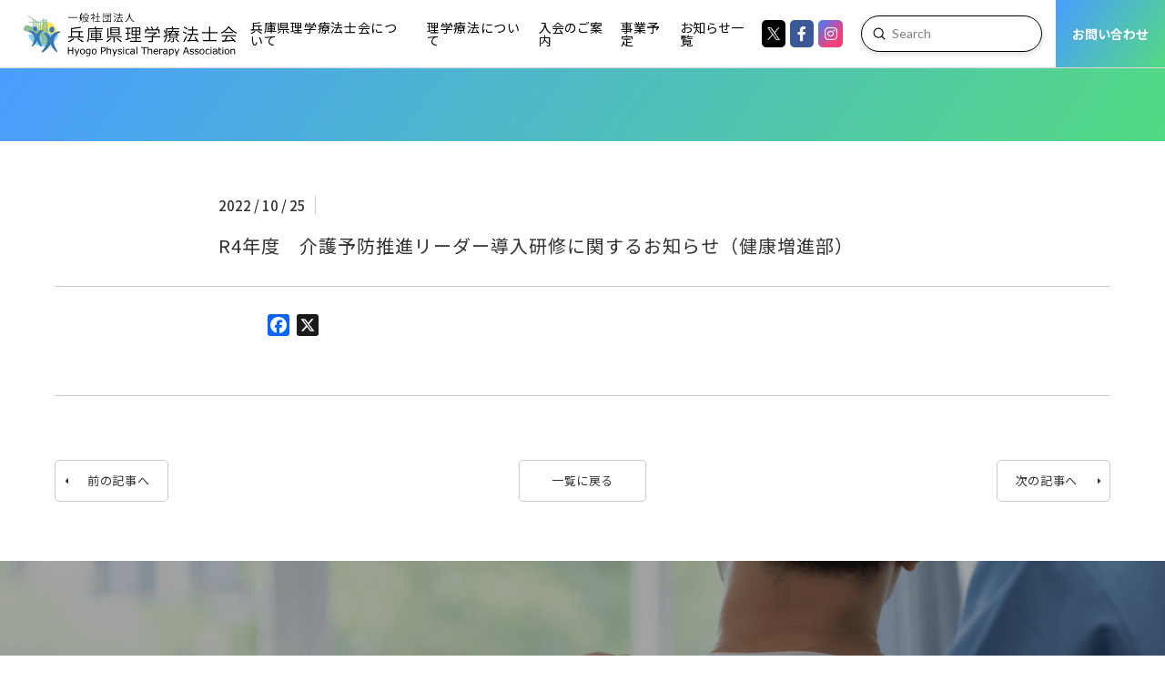

--- FILE ---
content_type: text/html; charset=UTF-8
request_url: https://hyogo-pt.or.jp/archives/bur-social/r4%E5%B9%B4%E5%BA%A6%E3%80%80%E4%BB%8B%E8%AD%B7%E4%BA%88%E9%98%B2%E6%8E%A8%E9%80%B2%E3%83%AA%E3%83%BC%E3%83%80%E3%83%BC%E5%B0%8E%E5%85%A5%E7%A0%94%E4%BF%AE%E3%81%AB%E9%96%A2%E3%81%99%E3%82%8B-2
body_size: 26816
content:
<!DOCTYPE html>
<html class="no-js" dir="ltr" lang="ja" prefix="og: https://ogp.me/ns#">
<head>
<meta charset="UTF-8">
<meta name="viewport" content="width=device-width, initial-scale=1.0">
<link rel="pingback" href="https://hyogo-pt.or.jp/xmlrpc.php">

		<!-- All in One SEO 4.4.5.1 - aioseo.com -->
		<meta name="robots" content="max-image-preview:large" />
		<link rel="canonical" href="https://hyogo-pt.or.jp/archives/bur-social/r4%e5%b9%b4%e5%ba%a6%e3%80%80%e4%bb%8b%e8%ad%b7%e4%ba%88%e9%98%b2%e6%8e%a8%e9%80%b2%e3%83%aa%e3%83%bc%e3%83%80%e3%83%bc%e5%b0%8e%e5%85%a5%e7%a0%94%e4%bf%ae%e3%81%ab%e9%96%a2%e3%81%99%e3%82%8b-2" />
		<meta name="generator" content="All in One SEO (AIOSEO) 4.4.5.1" />

		<!-- Google tag (gtag.js) -->
<script async src="https://www.googletagmanager.com/gtag/js?id=G-FFESTSFPR8"></script>
<script>
  window.dataLayer = window.dataLayer || [];
  function gtag(){dataLayer.push(arguments);}
  gtag('js', new Date());

  gtag('config', 'G-FFESTSFPR8');
</script>
		<meta property="og:locale" content="ja_JP" />
		<meta property="og:site_name" content="一般社団法人兵庫県理学療法士会 | 理学療法士を含むリハビリテーションスタッフは、 病気や怪我、加齢などにより身体に障害を持った人が 元の生活に戻れるようサポートする仕事です。 そのなかで理学療法士は、 ハンディキャップを持った人の基本的動作能力の回復を目指します。" />
		<meta property="og:type" content="article" />
		<meta property="og:title" content="R4年度 介護予防推進リーダー導入研修に関するお知らせ（健康増進部） | 一般社団法人兵庫県理学療法士会" />
		<meta property="og:url" content="https://hyogo-pt.or.jp/archives/bur-social/r4%e5%b9%b4%e5%ba%a6%e3%80%80%e4%bb%8b%e8%ad%b7%e4%ba%88%e9%98%b2%e6%8e%a8%e9%80%b2%e3%83%aa%e3%83%bc%e3%83%80%e3%83%bc%e5%b0%8e%e5%85%a5%e7%a0%94%e4%bf%ae%e3%81%ab%e9%96%a2%e3%81%99%e3%82%8b-2" />
		<meta property="article:published_time" content="2022-10-25T00:00:37+00:00" />
		<meta property="article:modified_time" content="2023-05-11T07:43:20+00:00" />
		<meta name="twitter:card" content="summary_large_image" />
		<meta name="twitter:title" content="R4年度 介護予防推進リーダー導入研修に関するお知らせ（健康増進部） | 一般社団法人兵庫県理学療法士会" />
		<meta name="twitter:image" content="https://hyogo-pt.or.jp/wp-content/uploads/2023/09/hyogo-pt_OGP.png" />
		<script type="application/ld+json" class="aioseo-schema">
			{"@context":"https:\/\/schema.org","@graph":[{"@type":"BreadcrumbList","@id":"https:\/\/hyogo-pt.or.jp\/archives\/bur-social\/r4%e5%b9%b4%e5%ba%a6%e3%80%80%e4%bb%8b%e8%ad%b7%e4%ba%88%e9%98%b2%e6%8e%a8%e9%80%b2%e3%83%aa%e3%83%bc%e3%83%80%e3%83%bc%e5%b0%8e%e5%85%a5%e7%a0%94%e4%bf%ae%e3%81%ab%e9%96%a2%e3%81%99%e3%82%8b-2#breadcrumblist","itemListElement":[{"@type":"ListItem","@id":"https:\/\/hyogo-pt.or.jp\/#listItem","position":1,"item":{"@type":"WebPage","@id":"https:\/\/hyogo-pt.or.jp\/","name":"Home","description":"\u7406\u5b66\u7642\u6cd5\u58eb\u3092\u542b\u3080\u30ea\u30cf\u30d3\u30ea\u30c6\u30fc\u30b7\u30e7\u30f3\u30b9\u30bf\u30c3\u30d5\u306f\u3001 \u75c5\u6c17\u3084\u602a\u6211\u3001\u52a0\u9f62\u306a\u3069\u306b\u3088\u308a\u8eab\u4f53\u306b\u969c\u5bb3\u3092\u6301\u3063\u305f\u4eba\u304c \u5143\u306e\u751f\u6d3b\u306b\u623b\u308c\u308b\u3088\u3046\u30b5\u30dd\u30fc\u30c8\u3059\u308b\u4ed5\u4e8b\u3067\u3059\u3002 \u305d\u306e\u306a\u304b\u3067\u7406\u5b66\u7642\u6cd5\u58eb\u306f\u3001 \u30cf\u30f3\u30c7\u30a3\u30ad\u30e3\u30c3\u30d7\u3092\u6301\u3063\u305f\u4eba\u306e\u57fa\u672c\u7684\u52d5\u4f5c\u80fd\u529b\u306e\u56de\u5fa9\u3092\u76ee\u6307\u3057\u307e\u3059\u3002","url":"https:\/\/hyogo-pt.or.jp\/"},"nextItem":"https:\/\/hyogo-pt.or.jp\/archives\/bur-social\/r4%e5%b9%b4%e5%ba%a6%e3%80%80%e4%bb%8b%e8%ad%b7%e4%ba%88%e9%98%b2%e6%8e%a8%e9%80%b2%e3%83%aa%e3%83%bc%e3%83%80%e3%83%bc%e5%b0%8e%e5%85%a5%e7%a0%94%e4%bf%ae%e3%81%ab%e9%96%a2%e3%81%99%e3%82%8b-2#listItem"},{"@type":"ListItem","@id":"https:\/\/hyogo-pt.or.jp\/archives\/bur-social\/r4%e5%b9%b4%e5%ba%a6%e3%80%80%e4%bb%8b%e8%ad%b7%e4%ba%88%e9%98%b2%e6%8e%a8%e9%80%b2%e3%83%aa%e3%83%bc%e3%83%80%e3%83%bc%e5%b0%8e%e5%85%a5%e7%a0%94%e4%bf%ae%e3%81%ab%e9%96%a2%e3%81%99%e3%82%8b-2#listItem","position":2,"item":{"@type":"WebPage","@id":"https:\/\/hyogo-pt.or.jp\/archives\/bur-social\/r4%e5%b9%b4%e5%ba%a6%e3%80%80%e4%bb%8b%e8%ad%b7%e4%ba%88%e9%98%b2%e6%8e%a8%e9%80%b2%e3%83%aa%e3%83%bc%e3%83%80%e3%83%bc%e5%b0%8e%e5%85%a5%e7%a0%94%e4%bf%ae%e3%81%ab%e9%96%a2%e3%81%99%e3%82%8b-2","name":"R4\u5e74\u5ea6\u3000\u4ecb\u8b77\u4e88\u9632\u63a8\u9032\u30ea\u30fc\u30c0\u30fc\u5c0e\u5165\u7814\u4fee\u306b\u95a2\u3059\u308b\u304a\u77e5\u3089\u305b\uff08\u5065\u5eb7\u5897\u9032\u90e8\uff09","url":"https:\/\/hyogo-pt.or.jp\/archives\/bur-social\/r4%e5%b9%b4%e5%ba%a6%e3%80%80%e4%bb%8b%e8%ad%b7%e4%ba%88%e9%98%b2%e6%8e%a8%e9%80%b2%e3%83%aa%e3%83%bc%e3%83%80%e3%83%bc%e5%b0%8e%e5%85%a5%e7%a0%94%e4%bf%ae%e3%81%ab%e9%96%a2%e3%81%99%e3%82%8b-2"},"previousItem":"https:\/\/hyogo-pt.or.jp\/#listItem"}]},{"@type":"Organization","@id":"https:\/\/hyogo-pt.or.jp\/#organization","name":"\u4e00\u822c\u793e\u56e3\u6cd5\u4eba\u5175\u5eab\u770c\u7406\u5b66\u7642\u6cd5\u58eb\u4f1a","url":"https:\/\/hyogo-pt.or.jp\/"},{"@type":"Person","@id":"https:\/\/hyogo-pt.or.jp\/archives\/author\/actrate_sample#author","url":"https:\/\/hyogo-pt.or.jp\/archives\/author\/actrate_sample","name":"actrate_sample","image":{"@type":"ImageObject","@id":"https:\/\/hyogo-pt.or.jp\/archives\/bur-social\/r4%e5%b9%b4%e5%ba%a6%e3%80%80%e4%bb%8b%e8%ad%b7%e4%ba%88%e9%98%b2%e6%8e%a8%e9%80%b2%e3%83%aa%e3%83%bc%e3%83%80%e3%83%bc%e5%b0%8e%e5%85%a5%e7%a0%94%e4%bf%ae%e3%81%ab%e9%96%a2%e3%81%99%e3%82%8b-2#authorImage","url":"https:\/\/secure.gravatar.com\/avatar\/634766375a15a3951bffcde1eaedd1e2?s=96&d=mm&r=g","width":96,"height":96,"caption":"actrate_sample"}},{"@type":"WebPage","@id":"https:\/\/hyogo-pt.or.jp\/archives\/bur-social\/r4%e5%b9%b4%e5%ba%a6%e3%80%80%e4%bb%8b%e8%ad%b7%e4%ba%88%e9%98%b2%e6%8e%a8%e9%80%b2%e3%83%aa%e3%83%bc%e3%83%80%e3%83%bc%e5%b0%8e%e5%85%a5%e7%a0%94%e4%bf%ae%e3%81%ab%e9%96%a2%e3%81%99%e3%82%8b-2#webpage","url":"https:\/\/hyogo-pt.or.jp\/archives\/bur-social\/r4%e5%b9%b4%e5%ba%a6%e3%80%80%e4%bb%8b%e8%ad%b7%e4%ba%88%e9%98%b2%e6%8e%a8%e9%80%b2%e3%83%aa%e3%83%bc%e3%83%80%e3%83%bc%e5%b0%8e%e5%85%a5%e7%a0%94%e4%bf%ae%e3%81%ab%e9%96%a2%e3%81%99%e3%82%8b-2","name":"R4\u5e74\u5ea6 \u4ecb\u8b77\u4e88\u9632\u63a8\u9032\u30ea\u30fc\u30c0\u30fc\u5c0e\u5165\u7814\u4fee\u306b\u95a2\u3059\u308b\u304a\u77e5\u3089\u305b\uff08\u5065\u5eb7\u5897\u9032\u90e8\uff09 | \u4e00\u822c\u793e\u56e3\u6cd5\u4eba\u5175\u5eab\u770c\u7406\u5b66\u7642\u6cd5\u58eb\u4f1a","inLanguage":"ja","isPartOf":{"@id":"https:\/\/hyogo-pt.or.jp\/#website"},"breadcrumb":{"@id":"https:\/\/hyogo-pt.or.jp\/archives\/bur-social\/r4%e5%b9%b4%e5%ba%a6%e3%80%80%e4%bb%8b%e8%ad%b7%e4%ba%88%e9%98%b2%e6%8e%a8%e9%80%b2%e3%83%aa%e3%83%bc%e3%83%80%e3%83%bc%e5%b0%8e%e5%85%a5%e7%a0%94%e4%bf%ae%e3%81%ab%e9%96%a2%e3%81%99%e3%82%8b-2#breadcrumblist"},"author":{"@id":"https:\/\/hyogo-pt.or.jp\/archives\/author\/actrate_sample#author"},"creator":{"@id":"https:\/\/hyogo-pt.or.jp\/archives\/author\/actrate_sample#author"},"image":{"@type":"ImageObject","url":"https:\/\/hyogo-pt.or.jp\/wp-content\/uploads\/2023\/09\/hyogo-pt_OGP.png","@id":"https:\/\/hyogo-pt.or.jp\/#mainImage","width":1920,"height":1080},"primaryImageOfPage":{"@id":"https:\/\/hyogo-pt.or.jp\/archives\/bur-social\/r4%e5%b9%b4%e5%ba%a6%e3%80%80%e4%bb%8b%e8%ad%b7%e4%ba%88%e9%98%b2%e6%8e%a8%e9%80%b2%e3%83%aa%e3%83%bc%e3%83%80%e3%83%bc%e5%b0%8e%e5%85%a5%e7%a0%94%e4%bf%ae%e3%81%ab%e9%96%a2%e3%81%99%e3%82%8b-2#mainImage"},"datePublished":"2022-10-25T00:00:37+09:00","dateModified":"2023-05-11T07:43:20+09:00"},{"@type":"WebSite","@id":"https:\/\/hyogo-pt.or.jp\/#website","url":"https:\/\/hyogo-pt.or.jp\/","name":"\u4e00\u822c\u793e\u56e3\u6cd5\u4eba\u5175\u5eab\u770c\u7406\u5b66\u7642\u6cd5\u58eb\u4f1a","description":"\u7406\u5b66\u7642\u6cd5\u58eb\u3092\u542b\u3080\u30ea\u30cf\u30d3\u30ea\u30c6\u30fc\u30b7\u30e7\u30f3\u30b9\u30bf\u30c3\u30d5\u306f\u3001 \u75c5\u6c17\u3084\u602a\u6211\u3001\u52a0\u9f62\u306a\u3069\u306b\u3088\u308a\u8eab\u4f53\u306b\u969c\u5bb3\u3092\u6301\u3063\u305f\u4eba\u304c \u5143\u306e\u751f\u6d3b\u306b\u623b\u308c\u308b\u3088\u3046\u30b5\u30dd\u30fc\u30c8\u3059\u308b\u4ed5\u4e8b\u3067\u3059\u3002 \u305d\u306e\u306a\u304b\u3067\u7406\u5b66\u7642\u6cd5\u58eb\u306f\u3001 \u30cf\u30f3\u30c7\u30a3\u30ad\u30e3\u30c3\u30d7\u3092\u6301\u3063\u305f\u4eba\u306e\u57fa\u672c\u7684\u52d5\u4f5c\u80fd\u529b\u306e\u56de\u5fa9\u3092\u76ee\u6307\u3057\u307e\u3059\u3002","inLanguage":"ja","publisher":{"@id":"https:\/\/hyogo-pt.or.jp\/#organization"}}]}
		</script>
		<!-- All in One SEO -->

<link rel='dns-prefetch' href='//static.addtoany.com' />
<link rel='dns-prefetch' href='//www.google.com' />
<link rel="alternate" type="application/rss+xml" title="一般社団法人兵庫県理学療法士会 &raquo; フィード" href="https://hyogo-pt.or.jp/feed" />

<!-- SEO SIMPLE PACK 3.2.0 -->
<title>R4年度　介護予防推進リーダー導入研修に関するお知らせ（健康増進部） | 一般社団法人兵庫県理学療法士会</title>
<link rel="canonical" href="https://hyogo-pt.or.jp/archives/bur-social/r4%e5%b9%b4%e5%ba%a6%e3%80%80%e4%bb%8b%e8%ad%b7%e4%ba%88%e9%98%b2%e6%8e%a8%e9%80%b2%e3%83%aa%e3%83%bc%e3%83%80%e3%83%bc%e5%b0%8e%e5%85%a5%e7%a0%94%e4%bf%ae%e3%81%ab%e9%96%a2%e3%81%99%e3%82%8b-2">
<meta property="og:locale" content="ja_JP">
<meta property="og:type" content="article">
<meta property="og:image" content="https://hyogo-pt.or.jp/wp-content/uploads/2023/09/hyogo-pt_OGP.png">
<meta property="og:title" content="R4年度　介護予防推進リーダー導入研修に関するお知らせ（健康増進部） | 一般社団法人兵庫県理学療法士会">
<meta property="og:url" content="https://hyogo-pt.or.jp/archives/bur-social/r4%e5%b9%b4%e5%ba%a6%e3%80%80%e4%bb%8b%e8%ad%b7%e4%ba%88%e9%98%b2%e6%8e%a8%e9%80%b2%e3%83%aa%e3%83%bc%e3%83%80%e3%83%bc%e5%b0%8e%e5%85%a5%e7%a0%94%e4%bf%ae%e3%81%ab%e9%96%a2%e3%81%99%e3%82%8b-2">
<meta property="og:site_name" content="一般社団法人兵庫県理学療法士会">
<meta name="twitter:card" content="summary_large_image">
<!-- / SEO SIMPLE PACK -->

<script type="text/javascript">
window._wpemojiSettings = {"baseUrl":"https:\/\/s.w.org\/images\/core\/emoji\/14.0.0\/72x72\/","ext":".png","svgUrl":"https:\/\/s.w.org\/images\/core\/emoji\/14.0.0\/svg\/","svgExt":".svg","source":{"concatemoji":"https:\/\/hyogo-pt.or.jp\/wp-includes\/js\/wp-emoji-release.min.js?ver=6.3.1"}};
/*! This file is auto-generated */
!function(i,n){var o,s,e;function c(e){try{var t={supportTests:e,timestamp:(new Date).valueOf()};sessionStorage.setItem(o,JSON.stringify(t))}catch(e){}}function p(e,t,n){e.clearRect(0,0,e.canvas.width,e.canvas.height),e.fillText(t,0,0);var t=new Uint32Array(e.getImageData(0,0,e.canvas.width,e.canvas.height).data),r=(e.clearRect(0,0,e.canvas.width,e.canvas.height),e.fillText(n,0,0),new Uint32Array(e.getImageData(0,0,e.canvas.width,e.canvas.height).data));return t.every(function(e,t){return e===r[t]})}function u(e,t,n){switch(t){case"flag":return n(e,"\ud83c\udff3\ufe0f\u200d\u26a7\ufe0f","\ud83c\udff3\ufe0f\u200b\u26a7\ufe0f")?!1:!n(e,"\ud83c\uddfa\ud83c\uddf3","\ud83c\uddfa\u200b\ud83c\uddf3")&&!n(e,"\ud83c\udff4\udb40\udc67\udb40\udc62\udb40\udc65\udb40\udc6e\udb40\udc67\udb40\udc7f","\ud83c\udff4\u200b\udb40\udc67\u200b\udb40\udc62\u200b\udb40\udc65\u200b\udb40\udc6e\u200b\udb40\udc67\u200b\udb40\udc7f");case"emoji":return!n(e,"\ud83e\udef1\ud83c\udffb\u200d\ud83e\udef2\ud83c\udfff","\ud83e\udef1\ud83c\udffb\u200b\ud83e\udef2\ud83c\udfff")}return!1}function f(e,t,n){var r="undefined"!=typeof WorkerGlobalScope&&self instanceof WorkerGlobalScope?new OffscreenCanvas(300,150):i.createElement("canvas"),a=r.getContext("2d",{willReadFrequently:!0}),o=(a.textBaseline="top",a.font="600 32px Arial",{});return e.forEach(function(e){o[e]=t(a,e,n)}),o}function t(e){var t=i.createElement("script");t.src=e,t.defer=!0,i.head.appendChild(t)}"undefined"!=typeof Promise&&(o="wpEmojiSettingsSupports",s=["flag","emoji"],n.supports={everything:!0,everythingExceptFlag:!0},e=new Promise(function(e){i.addEventListener("DOMContentLoaded",e,{once:!0})}),new Promise(function(t){var n=function(){try{var e=JSON.parse(sessionStorage.getItem(o));if("object"==typeof e&&"number"==typeof e.timestamp&&(new Date).valueOf()<e.timestamp+604800&&"object"==typeof e.supportTests)return e.supportTests}catch(e){}return null}();if(!n){if("undefined"!=typeof Worker&&"undefined"!=typeof OffscreenCanvas&&"undefined"!=typeof URL&&URL.createObjectURL&&"undefined"!=typeof Blob)try{var e="postMessage("+f.toString()+"("+[JSON.stringify(s),u.toString(),p.toString()].join(",")+"));",r=new Blob([e],{type:"text/javascript"}),a=new Worker(URL.createObjectURL(r),{name:"wpTestEmojiSupports"});return void(a.onmessage=function(e){c(n=e.data),a.terminate(),t(n)})}catch(e){}c(n=f(s,u,p))}t(n)}).then(function(e){for(var t in e)n.supports[t]=e[t],n.supports.everything=n.supports.everything&&n.supports[t],"flag"!==t&&(n.supports.everythingExceptFlag=n.supports.everythingExceptFlag&&n.supports[t]);n.supports.everythingExceptFlag=n.supports.everythingExceptFlag&&!n.supports.flag,n.DOMReady=!1,n.readyCallback=function(){n.DOMReady=!0}}).then(function(){return e}).then(function(){var e;n.supports.everything||(n.readyCallback(),(e=n.source||{}).concatemoji?t(e.concatemoji):e.wpemoji&&e.twemoji&&(t(e.twemoji),t(e.wpemoji)))}))}((window,document),window._wpemojiSettings);
</script>
<style type="text/css">
img.wp-smiley,
img.emoji {
	display: inline !important;
	border: none !important;
	box-shadow: none !important;
	height: 1em !important;
	width: 1em !important;
	margin: 0 0.07em !important;
	vertical-align: -0.1em !important;
	background: none !important;
	padding: 0 !important;
}
</style>
	<link rel='stylesheet' id='eo-leaflet.js-css' href='https://hyogo-pt.or.jp/wp-content/plugins/event-organiser/lib/leaflet/leaflet.min.css?ver=1.4.0' type='text/css' media='all' />
<style id='eo-leaflet.js-inline-css' type='text/css'>
.leaflet-popup-close-button{box-shadow:none!important;}
</style>
<link rel='stylesheet' id='wp-block-library-css' href='https://hyogo-pt.or.jp/wp-includes/css/dist/block-library/style.min.css?ver=6.3.1' type='text/css' media='all' />
<style id='wp-block-library-theme-inline-css' type='text/css'>
.wp-block-audio figcaption{color:#555;font-size:13px;text-align:center}.is-dark-theme .wp-block-audio figcaption{color:hsla(0,0%,100%,.65)}.wp-block-audio{margin:0 0 1em}.wp-block-code{border:1px solid #ccc;border-radius:4px;font-family:Menlo,Consolas,monaco,monospace;padding:.8em 1em}.wp-block-embed figcaption{color:#555;font-size:13px;text-align:center}.is-dark-theme .wp-block-embed figcaption{color:hsla(0,0%,100%,.65)}.wp-block-embed{margin:0 0 1em}.blocks-gallery-caption{color:#555;font-size:13px;text-align:center}.is-dark-theme .blocks-gallery-caption{color:hsla(0,0%,100%,.65)}.wp-block-image figcaption{color:#555;font-size:13px;text-align:center}.is-dark-theme .wp-block-image figcaption{color:hsla(0,0%,100%,.65)}.wp-block-image{margin:0 0 1em}.wp-block-pullquote{border-bottom:4px solid;border-top:4px solid;color:currentColor;margin-bottom:1.75em}.wp-block-pullquote cite,.wp-block-pullquote footer,.wp-block-pullquote__citation{color:currentColor;font-size:.8125em;font-style:normal;text-transform:uppercase}.wp-block-quote{border-left:.25em solid;margin:0 0 1.75em;padding-left:1em}.wp-block-quote cite,.wp-block-quote footer{color:currentColor;font-size:.8125em;font-style:normal;position:relative}.wp-block-quote.has-text-align-right{border-left:none;border-right:.25em solid;padding-left:0;padding-right:1em}.wp-block-quote.has-text-align-center{border:none;padding-left:0}.wp-block-quote.is-large,.wp-block-quote.is-style-large,.wp-block-quote.is-style-plain{border:none}.wp-block-search .wp-block-search__label{font-weight:700}.wp-block-search__button{border:1px solid #ccc;padding:.375em .625em}:where(.wp-block-group.has-background){padding:1.25em 2.375em}.wp-block-separator.has-css-opacity{opacity:.4}.wp-block-separator{border:none;border-bottom:2px solid;margin-left:auto;margin-right:auto}.wp-block-separator.has-alpha-channel-opacity{opacity:1}.wp-block-separator:not(.is-style-wide):not(.is-style-dots){width:100px}.wp-block-separator.has-background:not(.is-style-dots){border-bottom:none;height:1px}.wp-block-separator.has-background:not(.is-style-wide):not(.is-style-dots){height:2px}.wp-block-table{margin:0 0 1em}.wp-block-table td,.wp-block-table th{word-break:normal}.wp-block-table figcaption{color:#555;font-size:13px;text-align:center}.is-dark-theme .wp-block-table figcaption{color:hsla(0,0%,100%,.65)}.wp-block-video figcaption{color:#555;font-size:13px;text-align:center}.is-dark-theme .wp-block-video figcaption{color:hsla(0,0%,100%,.65)}.wp-block-video{margin:0 0 1em}.wp-block-template-part.has-background{margin-bottom:0;margin-top:0;padding:1.25em 2.375em}
</style>
<style id='classic-theme-styles-inline-css' type='text/css'>
/*! This file is auto-generated */
.wp-block-button__link{color:#fff;background-color:#32373c;border-radius:9999px;box-shadow:none;text-decoration:none;padding:calc(.667em + 2px) calc(1.333em + 2px);font-size:1.125em}.wp-block-file__button{background:#32373c;color:#fff;text-decoration:none}
</style>
<style id='global-styles-inline-css' type='text/css'>
body{--wp--preset--color--black: #000000;--wp--preset--color--cyan-bluish-gray: #abb8c3;--wp--preset--color--white: #ffffff;--wp--preset--color--pale-pink: #f78da7;--wp--preset--color--vivid-red: #cf2e2e;--wp--preset--color--luminous-vivid-orange: #ff6900;--wp--preset--color--luminous-vivid-amber: #fcb900;--wp--preset--color--light-green-cyan: #7bdcb5;--wp--preset--color--vivid-green-cyan: #00d084;--wp--preset--color--pale-cyan-blue: #8ed1fc;--wp--preset--color--vivid-cyan-blue: #0693e3;--wp--preset--color--vivid-purple: #9b51e0;--wp--preset--gradient--vivid-cyan-blue-to-vivid-purple: linear-gradient(135deg,rgba(6,147,227,1) 0%,rgb(155,81,224) 100%);--wp--preset--gradient--light-green-cyan-to-vivid-green-cyan: linear-gradient(135deg,rgb(122,220,180) 0%,rgb(0,208,130) 100%);--wp--preset--gradient--luminous-vivid-amber-to-luminous-vivid-orange: linear-gradient(135deg,rgba(252,185,0,1) 0%,rgba(255,105,0,1) 100%);--wp--preset--gradient--luminous-vivid-orange-to-vivid-red: linear-gradient(135deg,rgba(255,105,0,1) 0%,rgb(207,46,46) 100%);--wp--preset--gradient--very-light-gray-to-cyan-bluish-gray: linear-gradient(135deg,rgb(238,238,238) 0%,rgb(169,184,195) 100%);--wp--preset--gradient--cool-to-warm-spectrum: linear-gradient(135deg,rgb(74,234,220) 0%,rgb(151,120,209) 20%,rgb(207,42,186) 40%,rgb(238,44,130) 60%,rgb(251,105,98) 80%,rgb(254,248,76) 100%);--wp--preset--gradient--blush-light-purple: linear-gradient(135deg,rgb(255,206,236) 0%,rgb(152,150,240) 100%);--wp--preset--gradient--blush-bordeaux: linear-gradient(135deg,rgb(254,205,165) 0%,rgb(254,45,45) 50%,rgb(107,0,62) 100%);--wp--preset--gradient--luminous-dusk: linear-gradient(135deg,rgb(255,203,112) 0%,rgb(199,81,192) 50%,rgb(65,88,208) 100%);--wp--preset--gradient--pale-ocean: linear-gradient(135deg,rgb(255,245,203) 0%,rgb(182,227,212) 50%,rgb(51,167,181) 100%);--wp--preset--gradient--electric-grass: linear-gradient(135deg,rgb(202,248,128) 0%,rgb(113,206,126) 100%);--wp--preset--gradient--midnight: linear-gradient(135deg,rgb(2,3,129) 0%,rgb(40,116,252) 100%);--wp--preset--font-size--small: 13px;--wp--preset--font-size--medium: 20px;--wp--preset--font-size--large: 36px;--wp--preset--font-size--x-large: 42px;--wp--preset--spacing--20: 0.44rem;--wp--preset--spacing--30: 0.67rem;--wp--preset--spacing--40: 1rem;--wp--preset--spacing--50: 1.5rem;--wp--preset--spacing--60: 2.25rem;--wp--preset--spacing--70: 3.38rem;--wp--preset--spacing--80: 5.06rem;--wp--preset--shadow--natural: 6px 6px 9px rgba(0, 0, 0, 0.2);--wp--preset--shadow--deep: 12px 12px 50px rgba(0, 0, 0, 0.4);--wp--preset--shadow--sharp: 6px 6px 0px rgba(0, 0, 0, 0.2);--wp--preset--shadow--outlined: 6px 6px 0px -3px rgba(255, 255, 255, 1), 6px 6px rgba(0, 0, 0, 1);--wp--preset--shadow--crisp: 6px 6px 0px rgba(0, 0, 0, 1);}:where(.is-layout-flex){gap: 0.5em;}:where(.is-layout-grid){gap: 0.5em;}body .is-layout-flow > .alignleft{float: left;margin-inline-start: 0;margin-inline-end: 2em;}body .is-layout-flow > .alignright{float: right;margin-inline-start: 2em;margin-inline-end: 0;}body .is-layout-flow > .aligncenter{margin-left: auto !important;margin-right: auto !important;}body .is-layout-constrained > .alignleft{float: left;margin-inline-start: 0;margin-inline-end: 2em;}body .is-layout-constrained > .alignright{float: right;margin-inline-start: 2em;margin-inline-end: 0;}body .is-layout-constrained > .aligncenter{margin-left: auto !important;margin-right: auto !important;}body .is-layout-constrained > :where(:not(.alignleft):not(.alignright):not(.alignfull)){max-width: var(--wp--style--global--content-size);margin-left: auto !important;margin-right: auto !important;}body .is-layout-constrained > .alignwide{max-width: var(--wp--style--global--wide-size);}body .is-layout-flex{display: flex;}body .is-layout-flex{flex-wrap: wrap;align-items: center;}body .is-layout-flex > *{margin: 0;}body .is-layout-grid{display: grid;}body .is-layout-grid > *{margin: 0;}:where(.wp-block-columns.is-layout-flex){gap: 2em;}:where(.wp-block-columns.is-layout-grid){gap: 2em;}:where(.wp-block-post-template.is-layout-flex){gap: 1.25em;}:where(.wp-block-post-template.is-layout-grid){gap: 1.25em;}.has-black-color{color: var(--wp--preset--color--black) !important;}.has-cyan-bluish-gray-color{color: var(--wp--preset--color--cyan-bluish-gray) !important;}.has-white-color{color: var(--wp--preset--color--white) !important;}.has-pale-pink-color{color: var(--wp--preset--color--pale-pink) !important;}.has-vivid-red-color{color: var(--wp--preset--color--vivid-red) !important;}.has-luminous-vivid-orange-color{color: var(--wp--preset--color--luminous-vivid-orange) !important;}.has-luminous-vivid-amber-color{color: var(--wp--preset--color--luminous-vivid-amber) !important;}.has-light-green-cyan-color{color: var(--wp--preset--color--light-green-cyan) !important;}.has-vivid-green-cyan-color{color: var(--wp--preset--color--vivid-green-cyan) !important;}.has-pale-cyan-blue-color{color: var(--wp--preset--color--pale-cyan-blue) !important;}.has-vivid-cyan-blue-color{color: var(--wp--preset--color--vivid-cyan-blue) !important;}.has-vivid-purple-color{color: var(--wp--preset--color--vivid-purple) !important;}.has-black-background-color{background-color: var(--wp--preset--color--black) !important;}.has-cyan-bluish-gray-background-color{background-color: var(--wp--preset--color--cyan-bluish-gray) !important;}.has-white-background-color{background-color: var(--wp--preset--color--white) !important;}.has-pale-pink-background-color{background-color: var(--wp--preset--color--pale-pink) !important;}.has-vivid-red-background-color{background-color: var(--wp--preset--color--vivid-red) !important;}.has-luminous-vivid-orange-background-color{background-color: var(--wp--preset--color--luminous-vivid-orange) !important;}.has-luminous-vivid-amber-background-color{background-color: var(--wp--preset--color--luminous-vivid-amber) !important;}.has-light-green-cyan-background-color{background-color: var(--wp--preset--color--light-green-cyan) !important;}.has-vivid-green-cyan-background-color{background-color: var(--wp--preset--color--vivid-green-cyan) !important;}.has-pale-cyan-blue-background-color{background-color: var(--wp--preset--color--pale-cyan-blue) !important;}.has-vivid-cyan-blue-background-color{background-color: var(--wp--preset--color--vivid-cyan-blue) !important;}.has-vivid-purple-background-color{background-color: var(--wp--preset--color--vivid-purple) !important;}.has-black-border-color{border-color: var(--wp--preset--color--black) !important;}.has-cyan-bluish-gray-border-color{border-color: var(--wp--preset--color--cyan-bluish-gray) !important;}.has-white-border-color{border-color: var(--wp--preset--color--white) !important;}.has-pale-pink-border-color{border-color: var(--wp--preset--color--pale-pink) !important;}.has-vivid-red-border-color{border-color: var(--wp--preset--color--vivid-red) !important;}.has-luminous-vivid-orange-border-color{border-color: var(--wp--preset--color--luminous-vivid-orange) !important;}.has-luminous-vivid-amber-border-color{border-color: var(--wp--preset--color--luminous-vivid-amber) !important;}.has-light-green-cyan-border-color{border-color: var(--wp--preset--color--light-green-cyan) !important;}.has-vivid-green-cyan-border-color{border-color: var(--wp--preset--color--vivid-green-cyan) !important;}.has-pale-cyan-blue-border-color{border-color: var(--wp--preset--color--pale-cyan-blue) !important;}.has-vivid-cyan-blue-border-color{border-color: var(--wp--preset--color--vivid-cyan-blue) !important;}.has-vivid-purple-border-color{border-color: var(--wp--preset--color--vivid-purple) !important;}.has-vivid-cyan-blue-to-vivid-purple-gradient-background{background: var(--wp--preset--gradient--vivid-cyan-blue-to-vivid-purple) !important;}.has-light-green-cyan-to-vivid-green-cyan-gradient-background{background: var(--wp--preset--gradient--light-green-cyan-to-vivid-green-cyan) !important;}.has-luminous-vivid-amber-to-luminous-vivid-orange-gradient-background{background: var(--wp--preset--gradient--luminous-vivid-amber-to-luminous-vivid-orange) !important;}.has-luminous-vivid-orange-to-vivid-red-gradient-background{background: var(--wp--preset--gradient--luminous-vivid-orange-to-vivid-red) !important;}.has-very-light-gray-to-cyan-bluish-gray-gradient-background{background: var(--wp--preset--gradient--very-light-gray-to-cyan-bluish-gray) !important;}.has-cool-to-warm-spectrum-gradient-background{background: var(--wp--preset--gradient--cool-to-warm-spectrum) !important;}.has-blush-light-purple-gradient-background{background: var(--wp--preset--gradient--blush-light-purple) !important;}.has-blush-bordeaux-gradient-background{background: var(--wp--preset--gradient--blush-bordeaux) !important;}.has-luminous-dusk-gradient-background{background: var(--wp--preset--gradient--luminous-dusk) !important;}.has-pale-ocean-gradient-background{background: var(--wp--preset--gradient--pale-ocean) !important;}.has-electric-grass-gradient-background{background: var(--wp--preset--gradient--electric-grass) !important;}.has-midnight-gradient-background{background: var(--wp--preset--gradient--midnight) !important;}.has-small-font-size{font-size: var(--wp--preset--font-size--small) !important;}.has-medium-font-size{font-size: var(--wp--preset--font-size--medium) !important;}.has-large-font-size{font-size: var(--wp--preset--font-size--large) !important;}.has-x-large-font-size{font-size: var(--wp--preset--font-size--x-large) !important;}
.wp-block-navigation a:where(:not(.wp-element-button)){color: inherit;}
:where(.wp-block-post-template.is-layout-flex){gap: 1.25em;}:where(.wp-block-post-template.is-layout-grid){gap: 1.25em;}
:where(.wp-block-columns.is-layout-flex){gap: 2em;}:where(.wp-block-columns.is-layout-grid){gap: 2em;}
.wp-block-pullquote{font-size: 1.5em;line-height: 1.6;}
</style>
<link rel='stylesheet' id='x-stack-css' href='https://hyogo-pt.or.jp/wp-content/themes/pro/framework/dist/css/site/stacks/ethos.css?ver=6.3.8' type='text/css' media='all' />
<link rel='stylesheet' id='x-child-css' href='https://hyogo-pt.or.jp/wp-content/themes/pro-child/style.css?ver=6.3.8' type='text/css' media='all' />
<link rel='stylesheet' id='addtoany-css' href='https://hyogo-pt.or.jp/wp-content/plugins/add-to-any/addtoany.min.css?ver=1.16' type='text/css' media='all' />
<style id='cs-inline-css' type='text/css'>
@media (min-width:1200px){.x-hide-xl{display:none !important;}}@media (min-width:979px) and (max-width:1199.98px){.x-hide-lg{display:none !important;}}@media (min-width:767px) and (max-width:978.98px){.x-hide-md{display:none !important;}}@media (min-width:480px) and (max-width:766.98px){.x-hide-sm{display:none !important;}}@media (max-width:479.98px){.x-hide-xs{display:none !important;}} a,h1 a:hover,h2 a:hover,h3 a:hover,h4 a:hover,h5 a:hover,h6 a:hover,.x-breadcrumb-wrap a:hover,.x-comment-author a:hover,.x-comment-time:hover,.p-meta > span > a:hover,.format-link .link a:hover,.x-main .widget ul li a:hover,.x-main .widget ol li a:hover,.x-main .widget_tag_cloud .tagcloud a:hover,.x-sidebar .widget ul li a:hover,.x-sidebar .widget ol li a:hover,.x-sidebar .widget_tag_cloud .tagcloud a:hover,.x-portfolio .entry-extra .x-ul-tags li a:hover{color:#4a9dff;}a:hover{color:#4a9dff;}a.x-img-thumbnail:hover{border-color:#4a9dff;}.x-main{width:72%;}.x-sidebar{width:calc( 100% - 72%);}.x-post-slider-archive-active .x-container.main:not(.x-row):not(.x-grid):before{top:0;}.x-content-sidebar-active .x-container.main:not(.x-row):not(.x-grid):before{right:calc( 100% - 72%);}.x-sidebar-content-active .x-container.main:not(.x-row):not(.x-grid):before{left:calc( 100% - 72%);}.x-full-width-active .x-container.main:not(.x-row):not(.x-grid):before{left:-5000em;}.h-landmark,.x-main .h-widget,.x-main .h-widget a.rsswidget,.x-main .h-widget a.rsswidget:hover,.x-main .widget.widget_pages .current_page_item a,.x-main .widget.widget_nav_menu .current-menu-item a,.x-main .widget.widget_pages .current_page_item a:hover,.x-main .widget.widget_nav_menu .current-menu-item a:hover,.x-sidebar .h-widget,.x-sidebar .h-widget a.rsswidget,.x-sidebar .h-widget a.rsswidget:hover,.x-sidebar .widget.widget_pages .current_page_item a,.x-sidebar .widget.widget_nav_menu .current-menu-item a,.x-sidebar .widget.widget_pages .current_page_item a:hover,.x-sidebar .widget.widget_nav_menu .current-menu-item a:hover{color:#333333;}.x-main .widget,.x-main .widget a,.x-main .widget ul li a,.x-main .widget ol li a,.x-main .widget_tag_cloud .tagcloud a,.x-main .widget_product_tag_cloud .tagcloud a,.x-main .widget a:hover,.x-main .widget ul li a:hover,.x-main .widget ol li a:hover,.x-main .widget_tag_cloud .tagcloud a:hover,.x-main .widget_product_tag_cloud .tagcloud a:hover,.x-main .widget_shopping_cart .buttons .button,.x-main .widget_price_filter .price_slider_amount .button,.x-sidebar .widget,.x-sidebar .widget a,.x-sidebar .widget ul li a,.x-sidebar .widget ol li a,.x-sidebar .widget_tag_cloud .tagcloud a,.x-sidebar .widget_product_tag_cloud .tagcloud a,.x-sidebar .widget a:hover,.x-sidebar .widget ul li a:hover,.x-sidebar .widget ol li a:hover,.x-sidebar .widget_tag_cloud .tagcloud a:hover,.x-sidebar .widget_product_tag_cloud .tagcloud a:hover,.x-sidebar .widget_shopping_cart .buttons .button,.x-sidebar .widget_price_filter .price_slider_amount .button{color:#333333;}.x-main .h-widget,.x-main .widget.widget_pages .current_page_item,.x-main .widget.widget_nav_menu .current-menu-item,.x-sidebar .h-widget,.x-sidebar .widget.widget_pages .current_page_item,.x-sidebar .widget.widget_nav_menu .current-menu-item{border-color:#333333;}.x-post-slider{height:425px;}.archive .x-post-slider{height:425px;}.x-post-slider .x-post-slider-entry{padding-bottom:425px;}.archive .x-post-slider .x-post-slider-entry{padding-bottom:425px;}.format-link .link a,.x-portfolio .entry-extra .x-ul-tags li a{color:#999999;}.p-meta > span > a,.x-nav-articles a,.entry-top-navigation .entry-parent,.option-set .x-index-filters,.option-set .x-portfolio-filters,.option-set .x-index-filters-menu >li >a:hover,.option-set .x-index-filters-menu >li >a.selected,.option-set .x-portfolio-filters-menu > li > a:hover,.option-set .x-portfolio-filters-menu > li > a.selected{color:#272727;}.x-nav-articles a,.entry-top-navigation .entry-parent,.option-set .x-index-filters,.option-set .x-portfolio-filters,.option-set .x-index-filters i,.option-set .x-portfolio-filters i{border-color:#272727;}.x-nav-articles a:hover,.entry-top-navigation .entry-parent:hover,.option-set .x-index-filters:hover i,.option-set .x-portfolio-filters:hover i{background-color:#272727;}@media (max-width:978.98px){.x-content-sidebar-active .x-container.main:not(.x-row):not(.x-grid):before,.x-sidebar-content-active .x-container.main:not(.x-row):not(.x-grid):before{left:-5000em;}body .x-main .widget,body .x-main .widget a,body .x-main .widget a:hover,body .x-main .widget ul li a,body .x-main .widget ol li a,body .x-main .widget ul li a:hover,body .x-main .widget ol li a:hover,body .x-sidebar .widget,body .x-sidebar .widget a,body .x-sidebar .widget a:hover,body .x-sidebar .widget ul li a,body .x-sidebar .widget ol li a,body .x-sidebar .widget ul li a:hover,body .x-sidebar .widget ol li a:hover{color:#999999;}body .x-main .h-widget,body .x-main .widget.widget_pages .current_page_item a,body .x-main .widget.widget_nav_menu .current-menu-item a,body .x-main .widget.widget_pages .current_page_item a:hover,body .x-main .widget.widget_nav_menu .current-menu-item a:hover,body .x-sidebar .h-widget,body .x-sidebar .widget.widget_pages .current_page_item a,body .x-sidebar .widget.widget_nav_menu .current-menu-item a,body .x-sidebar .widget.widget_pages .current_page_item a:hover,body .x-sidebar .widget.widget_nav_menu .current-menu-item a:hover{color:#272727;}body .x-main .h-widget,body .x-main .widget.widget_pages .current_page_item,body .x-main .widget.widget_nav_menu .current-menu-item,body .x-sidebar .h-widget,body .x-sidebar .widget.widget_pages .current_page_item,body .x-sidebar .widget.widget_nav_menu .current-menu-item{border-color:#272727;}}@media (max-width:766.98px){.x-post-slider,.archive .x-post-slider{height:auto !important;}.x-post-slider .x-post-slider-entry,.archive .x-post-slider .x-post-slider-entry{padding-bottom:65% !important;}}html{font-size:12px;}@media (min-width:479px){html{font-size:12px;}}@media (min-width:766px){html{font-size:12px;}}@media (min-width:978px){html{font-size:14px;}}@media (min-width:1199px){html{font-size:14px;}}body{font-style:normal;font-weight:400;color:#999999;background-color:#fff;}.w-b{font-weight:400 !important;}h1,h2,h3,h4,h5,h6,.h1,.h2,.h3,.h4,.h5,.h6{font-family:"Lato",sans-serif;font-style:normal;font-weight:700;}h1,.h1{letter-spacing:-0.035em;}h2,.h2{letter-spacing:-0.035em;}h3,.h3{letter-spacing:-0.035em;}h4,.h4{letter-spacing:-0.035em;}h5,.h5{letter-spacing:-0.035em;}h6,.h6{letter-spacing:-0.035em;}.w-h{font-weight:700 !important;}.x-container.width{width:88%;}.x-container.max{max-width:1200px;}.x-bar-content.x-container.width{flex-basis:88%;}.x-main.full{float:none;display:block;width:auto;}@media (max-width:978.98px){.x-main.full,.x-main.left,.x-main.right,.x-sidebar.left,.x-sidebar.right{float:none;display:block;width:auto !important;}}.entry-header,.entry-content{font-size:1rem;}body,input,button,select,textarea{font-family:"Lato",sans-serif;}h1,h2,h3,h4,h5,h6,.h1,.h2,.h3,.h4,.h5,.h6,h1 a,h2 a,h3 a,h4 a,h5 a,h6 a,.h1 a,.h2 a,.h3 a,.h4 a,.h5 a,.h6 a,blockquote{color:#272727;}.cfc-h-tx{color:#272727 !important;}.cfc-h-bd{border-color:#272727 !important;}.cfc-h-bg{background-color:#272727 !important;}.cfc-b-tx{color:#999999 !important;}.cfc-b-bd{border-color:#999999 !important;}.cfc-b-bg{background-color:#999999 !important;}.x-btn,.button,[type="submit"]{color:#ffffff;border-color:transparent;background-color:#4a9dff;margin-bottom:0.25em;text-shadow:0 0.075em 0.075em rgba(0,0,0,0.5);box-shadow:0 0.25em 0 0 #4a9dff,0 4px 9px rgba(0,0,0,0.75);border-radius:0.25em;}.x-btn:hover,.button:hover,[type="submit"]:hover{color:#ffffff;border-color:#4a9dff;background-color:#4a9dff;margin-bottom:0.25em;text-shadow:0 0.075em 0.075em rgba(0,0,0,0.5);box-shadow:0 0.25em 0 0 #4a9dff,0 4px 9px rgba(0,0,0,0.75);}.x-btn.x-btn-real,.x-btn.x-btn-real:hover{margin-bottom:0.25em;text-shadow:0 0.075em 0.075em rgba(0,0,0,0.65);}.x-btn.x-btn-real{box-shadow:0 0.25em 0 0 #4a9dff,0 4px 9px rgba(0,0,0,0.75);}.x-btn.x-btn-real:hover{box-shadow:0 0.25em 0 0 #4a9dff,0 4px 9px rgba(0,0,0,0.75);}.x-btn.x-btn-flat,.x-btn.x-btn-flat:hover{margin-bottom:0;text-shadow:0 0.075em 0.075em rgba(0,0,0,0.65);box-shadow:none;}.x-btn.x-btn-transparent,.x-btn.x-btn-transparent:hover{margin-bottom:0;border-width:3px;text-shadow:none;text-transform:uppercase;background-color:transparent;box-shadow:none;}.bg .mejs-container{position:unset !important;} @font-face{font-family:'FontAwesomePro';font-style:normal;font-weight:900;font-display:block;src:url('https://hyogo-pt.or.jp/wp-content/themes/pro/cornerstone/assets/fonts/fa-solid-900.woff2') format('woff2'),url('https://hyogo-pt.or.jp/wp-content/themes/pro/cornerstone/assets/fonts/fa-solid-900.woff') format('woff'),url('https://hyogo-pt.or.jp/wp-content/themes/pro/cornerstone/assets/fonts/fa-solid-900.ttf') format('truetype');}[data-x-fa-pro-icon]{font-family:"FontAwesomePro" !important;}[data-x-fa-pro-icon]:before{content:attr(data-x-fa-pro-icon);}[data-x-icon],[data-x-icon-o],[data-x-icon-l],[data-x-icon-s],[data-x-icon-b],[data-x-fa-pro-icon],[class*="cs-fa-"]{display:inline-block;font-style:normal;font-weight:400;text-decoration:inherit;text-rendering:auto;-webkit-font-smoothing:antialiased;-moz-osx-font-smoothing:grayscale;}[data-x-icon].left,[data-x-icon-o].left,[data-x-icon-l].left,[data-x-icon-s].left,[data-x-icon-b].left,[data-x-fa-pro-icon].left,[class*="cs-fa-"].left{margin-right:0.5em;}[data-x-icon].right,[data-x-icon-o].right,[data-x-icon-l].right,[data-x-icon-s].right,[data-x-icon-b].right,[data-x-fa-pro-icon].right,[class*="cs-fa-"].right{margin-left:0.5em;}[data-x-icon]:before,[data-x-icon-o]:before,[data-x-icon-l]:before,[data-x-icon-s]:before,[data-x-icon-b]:before,[data-x-fa-pro-icon]:before,[class*="cs-fa-"]:before{line-height:1;}@font-face{font-family:'FontAwesome';font-style:normal;font-weight:900;font-display:block;src:url('https://hyogo-pt.or.jp/wp-content/themes/pro/cornerstone/assets/fonts/fa-solid-900.woff2') format('woff2'),url('https://hyogo-pt.or.jp/wp-content/themes/pro/cornerstone/assets/fonts/fa-solid-900.woff') format('woff'),url('https://hyogo-pt.or.jp/wp-content/themes/pro/cornerstone/assets/fonts/fa-solid-900.ttf') format('truetype');}[data-x-icon],[data-x-icon-s],[data-x-icon][class*="cs-fa-"]{font-family:"FontAwesome" !important;font-weight:900;}[data-x-icon]:before,[data-x-icon][class*="cs-fa-"]:before{content:attr(data-x-icon);}[data-x-icon-s]:before{content:attr(data-x-icon-s);}@font-face{font-family:'FontAwesomeRegular';font-style:normal;font-weight:400;font-display:block;src:url('https://hyogo-pt.or.jp/wp-content/themes/pro/cornerstone/assets/fonts/fa-regular-400.woff2') format('woff2'),url('https://hyogo-pt.or.jp/wp-content/themes/pro/cornerstone/assets/fonts/fa-regular-400.woff') format('woff'),url('https://hyogo-pt.or.jp/wp-content/themes/pro/cornerstone/assets/fonts/fa-regular-400.ttf') format('truetype');}@font-face{font-family:'FontAwesomePro';font-style:normal;font-weight:400;font-display:block;src:url('https://hyogo-pt.or.jp/wp-content/themes/pro/cornerstone/assets/fonts/fa-regular-400.woff2') format('woff2'),url('https://hyogo-pt.or.jp/wp-content/themes/pro/cornerstone/assets/fonts/fa-regular-400.woff') format('woff'),url('https://hyogo-pt.or.jp/wp-content/themes/pro/cornerstone/assets/fonts/fa-regular-400.ttf') format('truetype');}[data-x-icon-o]{font-family:"FontAwesomeRegular" !important;}[data-x-icon-o]:before{content:attr(data-x-icon-o);}@font-face{font-family:'FontAwesomeLight';font-style:normal;font-weight:300;font-display:block;src:url('https://hyogo-pt.or.jp/wp-content/themes/pro/cornerstone/assets/fonts/fa-light-300.woff2') format('woff2'),url('https://hyogo-pt.or.jp/wp-content/themes/pro/cornerstone/assets/fonts/fa-light-300.woff') format('woff'),url('https://hyogo-pt.or.jp/wp-content/themes/pro/cornerstone/assets/fonts/fa-light-300.ttf') format('truetype');}@font-face{font-family:'FontAwesomePro';font-style:normal;font-weight:300;font-display:block;src:url('https://hyogo-pt.or.jp/wp-content/themes/pro/cornerstone/assets/fonts/fa-light-300.woff2') format('woff2'),url('https://hyogo-pt.or.jp/wp-content/themes/pro/cornerstone/assets/fonts/fa-light-300.woff') format('woff'),url('https://hyogo-pt.or.jp/wp-content/themes/pro/cornerstone/assets/fonts/fa-light-300.ttf') format('truetype');}[data-x-icon-l]{font-family:"FontAwesomeLight" !important;font-weight:300;}[data-x-icon-l]:before{content:attr(data-x-icon-l);}@font-face{font-family:'FontAwesomeBrands';font-style:normal;font-weight:normal;font-display:block;src:url('https://hyogo-pt.or.jp/wp-content/themes/pro/cornerstone/assets/fonts/fa-brands-400.woff2') format('woff2'),url('https://hyogo-pt.or.jp/wp-content/themes/pro/cornerstone/assets/fonts/fa-brands-400.woff') format('woff'),url('https://hyogo-pt.or.jp/wp-content/themes/pro/cornerstone/assets/fonts/fa-brands-400.ttf') format('truetype');}[data-x-icon-b]{font-family:"FontAwesomeBrands" !important;}[data-x-icon-b]:before{content:attr(data-x-icon-b);} .msc-0.x-section{margin-top:0px;margin-right:0px;margin-bottom:0px;margin-left:0px;border:0;padding-right:0px;padding-left:0px;z-index:auto;}.msc-1.x-section{padding-top:75px;padding-bottom:0px;}.msc-2.x-section{padding-top:60px;padding-bottom:65px;}:where(body:not(.tco-disable-effects)) .msc-3:hover,:where(body:not(.tco-disable-effects)) [data-x-effect-provider*="effects"]:hover .msc-3{opacity:1;}:where(body:not(.tco-disable-effects)) .msc-4:hover,:where(body:not(.tco-disable-effects)) [data-x-effect-provider*="effects"]:hover .msc-4{transform:translate(-5px,0px);}:where(body:not(.tco-disable-effects)) .msc-5:hover,:where(body:not(.tco-disable-effects)) [data-x-effect-provider*="effects"]:hover .msc-5{transform:translate(5px,0px);}.msc-6.x-row{z-index:auto;width:calc(100% - 120px);margin-right:auto;margin-left:auto;border:0;padding-top:1px;padding-right:1px;padding-bottom:1px;padding-left:1px;font-size:1em;}.msc-6 > .x-row-inner{flex-direction:row;justify-content:flex-start;align-items:stretch;align-content:stretch;margin-top:calc(((0px / 2) + 1px) * -1);margin-right:calc(((0px / 2) + 1px) * -1);margin-bottom:calc(((0px / 2) + 1px) * -1);margin-left:calc(((0px / 2) + 1px) * -1);}.msc-7.x-row{max-width:1440px;}.msc-8.x-row{max-width:1200px;}.msc-9{--gap:0px;}.msc-a > .x-row-inner > *:nth-child(1n - 0) {flex-basis:calc(100% - clamp(0px,var(--gap),9999px));}.msc-b > .x-row-inner > *:nth-child(1n - 0) {flex-basis:calc(100% - clamp(0px,var(--gap),9999px));}.msc-c.x-col{z-index:1;font-size:1em;}.msc-d.x-col{border:0;}.msc-f.x-col{display:flex;flex-direction:column;align-items:center;border-top-width:0px;border-right-width:0px;border-bottom-width:1px;border-left-width:0px;border-top-style:solid;border-right-style:solid;border-bottom-style:solid;border-left-style:solid;border-top-color:transparent;border-right-color:transparent;border-left-color:transparent;}.msc-f.x-col:hover,.msc-f.x-col[class*="active"],[data-x-effect-provider*="colors"]:hover .msc-f.x-col{border-top-color:undefined;border-right-color:undefined;border-bottom-color:undefined;border-left-color:undefined;}.msc-g.x-col{justify-content:flex-start;border-bottom-color:rgba(0,0,0,0.2);padding-top:0px;padding-bottom:30px;}.msc-h.x-col{padding-right:0px;padding-left:0px;}.msc-i.x-col{justify-content:center;border-bottom-color:rgba(0,0,0,0.2);padding-top:30px;padding-bottom:60px;}.msc-j.x-col{padding-top:60px;padding-bottom:0px;}.msc-k.x-div{display:flex;align-items:center;}.msc-l.x-div{flex-direction:row;}.msc-m.x-div{justify-content:flex-start;}.msc-n.x-div{flex-wrap:wrap;align-content:center;height:60px;}.msc-o.x-div{flex-grow:0;flex-shrink:1;flex-basis:auto;font-size:1em;}.msc-q.x-div{border:0;}.msc-r.x-div{height:80px;}.msc-s.x-div{width:100%;}.msc-t.x-div{max-width:800px;}.msc-u.x-div{margin-top:0px;margin-right:0px;margin-left:0px;}.msc-v.x-div{margin-bottom:20px;}.msc-w.x-div{max-width:700px;}.msc-x.x-div{margin-bottom:10px;}.msc-y.x-div{flex-direction:column;justify-content:center;}.msc-z.x-div{border-top-width:1px;border-right-width:1px;border-bottom-width:1px;border-left-width:1px;border-top-style:solid;border-right-style:solid;border-bottom-style:solid;border-left-style:solid;border-top-color:rgba(0,0,0,0.2);border-right-color:rgba(0,0,0,0.2);border-bottom-color:rgba(0,0,0,0.2);border-left-color:rgba(0,0,0,0.2);border-top-left-radius:5px;border-top-right-radius:5px;border-bottom-right-radius:5px;border-bottom-left-radius:5px;padding-top:13px;padding-bottom:13px;background-color:transparent;}.msc-10.x-div{padding-right:35px;}.msc-11.x-div{padding-left:35px;}.msc-11.x-div:hover,.msc-11.x-div[class*="active"],[data-x-effect-provider*="colors"]:hover .msc-11.x-div{background-color:#eef3fc;}.msc-12.x-div{justify-content:space-between;}.msc-13.x-div{padding-right:20px;}.msc-14.x-div{position:absolute;width:3px;height:5px;}.msc-15.x-div{left:10px;}.msc-16.x-div{padding-left:20px;}.msc-16.x-div:hover,.msc-16.x-div[class*="active"],[data-x-effect-provider*="colors"]:hover .msc-16.x-div{background-color:#ddd;}.msc-17.x-div{right:10px;}.msc-18.x-crumbs{border:0;font-family:"Noto Sans JP",sans-serif;font-size:12px;font-weight:400;line-height:1.4;}.msc-18 .x-crumbs-list{justify-content:flex-start;margin-left:calc(8px * -1)!important;}.msc-18 .x-crumbs-list-item{margin-left:8px;}.msc-18 .x-crumbs-link{border:0;font-style:normal;line-height:1.3;color:rgba(0,0,0,1);background-color:transparent;}.msc-18 .x-crumbs-link:hover{color:rgba(0,0,0,0.5);background-color:transparent;}.msc-18 .x-crumbs-delimiter{margin-left:8px;color:rgba(0,0,0,0.5);}.msc-19.x-text{margin-top:0px;margin-right:10px;margin-bottom:0px;margin-left:0px;border-top-width:0px;border-right-width:1px;border-bottom-width:0px;border-left-width:0px;border-top-style:solid;border-right-style:solid;border-bottom-style:solid;border-left-style:solid;border-top-color:transparent;border-right-color:rgba(0,0,0,0.2);border-bottom-color:transparent;border-left-color:transparent;padding-top:0px;padding-right:10px;padding-bottom:0px;padding-left:0px;font-size:15px;}.msc-1a.x-text{font-family:"Noto Sans JP",sans-serif;font-style:normal;line-height:1.4;text-transform:none;}.msc-1a.x-text > :first-child{margin-top:0;}.msc-1a.x-text > :last-child{margin-bottom:0;}.msc-1b.x-text{font-weight:500;letter-spacing:0em;}.msc-1c.x-text{color:#333;}.msc-1d.x-text{border:0;}.msc-1e.x-text{font-size:12px;color:rgba(0,0,0,1);}.msc-1f.x-text{font-size:13px;font-weight:400;letter-spacing:0.05em;}.msc-1g.x-text{border:0;font-size:1em;}.msc-1g.x-text .x-text-content-text-primary{font-family:"Noto Sans JP",sans-serif;font-size:20px;font-style:normal;font-weight:400;line-height:1.4;letter-spacing:0.05em;margin-right:calc(0.05em * -1);text-transform:none;color:#333;}.msc-1h{width:3;border:0;height:5;line-height:5;font-size:10px;color:#333;}@media screen and (max-width:1199.98px){.msc-7.x-row{width:100%;}.msc-a > .x-row-inner > *:nth-child(1n - 0) {flex-basis:calc(100% - clamp(0px,var(--gap),9999px));}.msc-b > .x-row-inner > *:nth-child(1n - 0) {flex-basis:calc(100% - clamp(0px,var(--gap),9999px));}.msc-n.x-div{margin-right:auto;margin-left:auto;}}@media screen and (max-width:978.98px){.msc-1.x-section{padding-top:70px;}}@media screen and (min-width:767px) and (max-width:1199.98px){.msc-8.x-row{width:calc(100% - 100px);}.msc-n.x-div{width:calc(100% - 100px);}}@media screen and (max-width:766.98px){.msc-8.x-row{width:calc(100% - 50px);}.msc-b > .x-row-inner > *:nth-child(1n - 0) {flex-basis:calc(100% - clamp(0px,var(--gap),9999px));}.msc-n.x-div{width:calc(100% - 50px);}}  .m1e-0.x-bar{width:calc(100% - (0px * 2));margin-top:0px;margin-left:0px;margin-right:0px;height:auto;font-size:1em;}.m1e-0 .x-bar-content{height:auto;}.m1e-0.x-bar-outer-spacers:after,.m1e-0.x-bar-outer-spacers:before{flex-basis:0px;width:0px!important;height:0px;}.m1e-0.x-bar-space{font-size:1em;height:auto;}.m1e-1.x-bar{border:0;z-index:9999;}.m1e-1 .x-bar-content{flex-direction:row;justify-content:space-between;align-items:center;flex-grow:0;flex-shrink:1;flex-basis:100%;}.m1e-2.x-bar{height:100px;font-size:16px;background-color:#ffffff;}.m1e-2 .x-bar-content{height:100px;}.m1e-2.x-bar-outer-spacers:after,.m1e-2.x-bar-outer-spacers:before{flex-basis:20px;width:20px!important;height:20px;}.m1e-2.x-bar-space{font-size:16px;height:100px;}:where(body:not(.tco-disable-effects)) .m1e-3:hover,:where(body:not(.tco-disable-effects)) [data-x-effect-provider*="effects"]:hover .m1e-3{opacity:0.8;}:where(body:not(.tco-disable-effects)) .m1e-4:hover,:where(body:not(.tco-disable-effects)) [data-x-effect-provider*="effects"]:hover .m1e-4{opacity:0.7;}.m1e-5.x-bar-container{flex-direction:row;align-items:center;flex-grow:1;flex-shrink:0;flex-basis:auto;width:100%;border:0;font-size:1em;}.m1e-6.x-bar-container{justify-content:space-between;z-index:auto;}.m1e-7.x-bar-container{justify-content:flex-start;z-index:1;}.m1e-8.x-div{display:flex;}.m1e-9.x-div{flex-direction:row;}.m1e-a.x-div{justify-content:space-between;height:75px;border-top-width:0px;border-right-width:0px;border-bottom-width:1px;border-left-width:0px;border-top-style:solid;border-right-style:solid;border-bottom-style:solid;border-left-style:solid;border-top-color:transparent;border-right-color:transparent;border-bottom-color:#D9D9D9;border-left-color:transparent;background-color:rgb(255,255,255);}.m1e-a.x-div:hover,.m1e-a.x-div[class*="active"],[data-x-effect-provider*="colors"]:hover .m1e-a.x-div{border-top-color:undefined;border-right-color:undefined;border-bottom-color:undefined;border-left-color:undefined;}.m1e-b.x-div{align-items:center;}.m1e-c.x-div{flex-grow:0;flex-shrink:1;flex-basis:auto;font-size:1em;}.m1e-d.x-div{width:100%;}.m1e-h.x-div{border:0;}.m1e-i.x-div{max-width:250px;margin-left:20px;}.m1e-j.x-div{margin-top:0px;}.m1e-k.x-div{margin-right:0px;}.m1e-l.x-div{margin-bottom:0px;}.m1e-m.x-div{justify-content:flex-end;width:calc(100% - 270px);}.m1e-n.x-div{height:100%;}.m1e-o.x-div{margin-right:15px;}.m1e-p.x-div{margin-left:0px;}.m1e-q.x-div{flex-direction:column;}.m1e-r.x-div{justify-content:center;}.m1e-s.x-div{align-items:flex-start;}.m1e-t.x-div{z-index:999;padding-top:20px;padding-right:40px;padding-bottom:20px;padding-left:40px;}.m1e-u.x-div{justify-content:flex-start;}.m1e-v.x-div{height:35px;}.m1e-w.x-div{margin-bottom:30px;}.m1e-x.x-div{margin-top:5px;}.m1e-y.x-div{position:absolute;top:0;left:0;}.m1e-z.x-div{width:30px;height:30px;margin-right:5px;border-top-left-radius:5px;border-top-right-radius:5px;border-bottom-right-radius:5px;border-bottom-left-radius:5px;}.m1e-11.x-div{background-color:rgb(0,0,0);}.m1e-12.x-div{background-color:#3b5998;}.m1e-13.x-div{max-width:120px;}.m1e-14.x-div{margin-top:20px;}.m1e-15.x-div{margin-top:15px;}.m1e-16.x-div{flex-wrap:wrap;align-content:flex-start;max-width:300px;}.m1e-17.x-div{margin-left:30px;}.m1e-18 > .is-primary {width:100%;height:2px;color:rgba(0,0,0,0.75);transform-origin:0% 50%;}.m1e-19.x-image{font-size:1em;border:0;}.m1e-1a.x-image{width:100%;}.m1e-1a.x-image img{object-fit:cover;}.m1e-1b.x-image img{width:100%;}.m1e-1c.x-image{width:14px;}.m1e-1d.x-anchor {height:100%;}.m1e-1e.x-anchor {border:0;}.m1e-1e.x-anchor .x-anchor-content {align-items:center;}.m1e-1f.x-anchor {font-size:1em;}.m1e-1g.x-anchor {background-color:rgba(255,255,255,1);}.m1e-1h.x-anchor .x-anchor-content {flex-direction:row;}.m1e-1i.x-anchor .x-anchor-content {justify-content:center;}.m1e-1k.x-anchor .x-anchor-text {margin-top:5px;margin-bottom:5px;margin-left:5px;}.m1e-1l.x-anchor .x-anchor-text {margin-right:5px;}.m1e-1m.x-anchor .x-anchor-text-primary {font-family:"Noto Sans JP",sans-serif;}.m1e-1n.x-anchor .x-anchor-text-primary {font-size:14px;}.m1e-1o.x-anchor .x-anchor-text-primary {font-style:normal;line-height:1;color:rgba(0,0,0,1);}.m1e-1p.x-anchor .x-anchor-text-primary {font-weight:400;}.m1e-1q.x-anchor .x-anchor-text-primary {letter-spacing:0.05em;margin-right:calc(0.05em * -1);}.m1e-1r > .is-primary {width:100%;height:2px;color:rgba(0,0,0,0.75);transform-origin:0% 50%;}.m1e-1s.x-anchor {width:100%;}.m1e-1t.x-anchor .x-anchor-content {padding-top:0.75em;padding-bottom:0.75em;}.m1e-1u.x-anchor .x-anchor-content {padding-right:0.75em;padding-left:0.75em;}.m1e-1v.x-anchor .x-anchor-text {margin-right:auto;}.m1e-1w.x-anchor .x-anchor-text-primary {font-weight:inherit;}.m1e-1x.x-anchor:hover .x-anchor-text-primary,.m1e-1x.x-anchor[class*="active"] .x-anchor-text-primary,[data-x-effect-provider*="colors"]:hover .m1e-1x.x-anchor .x-anchor-text-primary {color:rgba(0,0,0,0.5);}.m1e-1y.x-anchor .x-anchor-sub-indicator {margin-top:5px;margin-right:5px;margin-bottom:5px;margin-left:5px;font-size:1em;color:rgba(0,0,0,1);}.m1e-1y.x-anchor:hover .x-anchor-sub-indicator,.m1e-1y.x-anchor[class*="active"] .x-anchor-sub-indicator,[data-x-effect-provider*="colors"]:hover .m1e-1y.x-anchor .x-anchor-sub-indicator {color:rgba(0,0,0,0.5);}.m1e-1z.x-anchor {width:50px;}.m1e-1z.x-anchor .x-anchor-content {flex-direction:column;}.m1e-20.x-anchor .x-anchor-text-primary {font-family:inherit;font-size:1em;}.m1e-21.x-anchor .x-graphic {margin-top:5px;margin-right:5px;margin-bottom:5px;margin-left:5px;}.m1e-21.x-anchor .x-graphic-icon {font-size:1.25em;width:auto;border:0;color:rgba(0,0,0,1);}.m1e-21.x-anchor:hover .x-graphic-icon,.m1e-21.x-anchor[class*="active"] .x-graphic-icon,[data-x-effect-provider*="colors"]:hover .m1e-21.x-anchor .x-graphic-icon {color:rgba(0,0,0,0.5);}.m1e-21.x-anchor .x-toggle {color:rgba(0,0,0,1);}.m1e-21.x-anchor:hover .x-toggle,.m1e-21.x-anchor[class*="active"] .x-toggle,[data-x-effect-provider*="colors"]:hover .m1e-21.x-anchor .x-toggle {color:rgba(0,0,0,0.5);}.m1e-21.x-anchor .x-toggle-burger {width:10em;margin-top:3em;margin-right:0;margin-bottom:3em;margin-left:0;font-size:2px;}.m1e-21.x-anchor .x-toggle-burger-bun-t {transform:translate3d(0,calc(3em * -1),0);}.m1e-21.x-anchor .x-toggle-burger-bun-b {transform:translate3d(0,3em,0);}.m1e-22.x-anchor {font-size:16px;}.m1e-23.x-anchor .x-anchor-content {padding-right:0em;padding-left:0em;}.m1e-24.x-anchor .x-anchor-text-primary {font-size:16px;}.m1e-26.x-anchor .x-anchor-content {padding-top:13px;padding-right:5px;padding-bottom:13px;padding-left:5px;}.m1e-26.x-anchor .x-anchor-text {margin-top:0px;margin-bottom:0px;margin-left:0px;}.m1e-26.x-anchor .x-anchor-text-primary {font-size:0.8vw;}.m1e-27.x-anchor .x-anchor-content {justify-content:flex-start;}.m1e-28.x-anchor {width:3em;height:3em;}.m1e-29.x-anchor .x-anchor-content {padding-top:10px;padding-right:0px;padding-bottom:10px;padding-left:0px;}.m1e-2a {width:100%;background-color:rgba(255,255,255,0.9);}.m1e-2b {font-size:16px;border:0;transition-duration:500ms,500ms,0s;transition-timing-function:cubic-bezier(0.400,0.000,0.200,1.000);}.m1e-2b:not(.x-active) {transition-delay:0s,0s,500ms;}.m1e-2c {width:14em;background-color:rgb(255,255,255);box-shadow:0em 0.15em 2em 0em rgba(0,0,0,0.15);}.m1e-2d .x-dropdown {width:14em;font-size:12px;border:0;background-color:rgb(255,255,255);transition-duration:500ms,500ms,0s;transition-timing-function:cubic-bezier(0.400,0.000,0.200,1.000);}.m1e-2d .x-dropdown:not(.x-active) {transition-delay:0s,0s,500ms;}.m1e-2e.x-text{margin-top:0px;margin-bottom:0px;margin-left:0px;border-top-width:0px;border-right-width:0px;border-bottom-width:1px;border-left-width:0px;border-top-style:solid;border-right-style:solid;border-bottom-style:solid;border-left-style:solid;border-top-color:transparent;border-right-color:transparent;border-bottom-color:transparent;border-left-color:transparent;}.m1e-2f.x-text{margin-right:15px;font-size:21px;}.m1e-2g.x-text{font-style:normal;text-transform:none;}.m1e-2g.x-text > :first-child{margin-top:0;}.m1e-2g.x-text > :last-child{margin-bottom:0;}.m1e-2h.x-text{font-family:"Noto Sans JP",sans-serif;}.m1e-2i.x-text{font-weight:400;}.m1e-2j.x-text{line-height:1.4;}.m1e-2k.x-text{letter-spacing:0.05em;}.m1e-2l.x-text{color:rgba(0,0,0,1);}.m1e-2m.x-text{margin-right:5px;}.m1e-2n.x-text{font-size:14px;}.m1e-2o.x-text{border:0;}.m1e-2p.x-text{letter-spacing:0em;}.m1e-2q.x-text{line-height:1;}.m1e-2r.x-text{font-weight:700;color:rgb(255,255,255);}.m1e-2s.x-text{font-family:"Noto Serif JP",serif;font-weight:900;}.m1e-2t.x-text{font-size:1vw;line-height:1.2;}.m1e-2u.x-text{font-size:1.5vw;}.m1e-2v{border:0;}.m1e-2w{font-size:21px;}.m1e-2x{color:rgba(0,0,0,1);}.m1e-2y{font-size:14px;}.m1e-2z{font-size:16px;color:rgb(255,255,255);}.m1e-31.x-row{z-index:auto;width:100%;margin-right:auto;margin-left:auto;border:0;padding-top:1px;padding-right:1px;padding-bottom:1px;padding-left:1px;font-size:1em;}.m1e-31 > .x-row-inner{flex-direction:row;justify-content:flex-start;align-items:stretch;align-content:stretch;margin-top:calc(((20px / 2) + 1px) * -1);margin-right:calc(((30px / 2) + 1px) * -1);margin-bottom:calc(((20px / 2) + 1px) * -1);margin-left:calc(((30px / 2) + 1px) * -1);}.m1e-31 > .x-row-inner > *{margin-top:calc(20px / 2);margin-bottom:calc(20px / 2);margin-right:calc(30px / 2);margin-left:calc(30px / 2);}.m1e-32{--gap:30px;}.m1e-33 > .x-row-inner > *:nth-child(1n - 0) {flex-basis:calc(100%/6 - clamp(0px,var(--gap),9999px));}.m1e-34 > .x-row-inner > *:nth-child(1n - 0) {flex-basis:calc(100%/6 - clamp(0px,var(--gap),9999px));}.m1e-35.x-col{z-index:1;border:0;font-size:1em;}.m1e-36{padding-top:1px;padding-right:0;padding-bottom:0;padding-left:0;font-size:1px;}.m1e-37{font-size:16px;transition-duration:500ms;}.m1e-37 .x-off-canvas-bg{background-color:rgba(0,0,0,0.75);transition-duration:500ms;transition-timing-function:cubic-bezier(0.400,0.000,0.200,1.000);}.m1e-37 .x-off-canvas-close{width:calc(1em * 2);height:calc(1em * 2);font-size:1em;color:rgba(0,0,0,0.5);transition-duration:0.3s,500ms,500ms;transition-timing-function:ease-in-out,cubic-bezier(0.400,0.000,0.200,1.000),cubic-bezier(0.400,0.000,0.200,1.000);}.m1e-37 .x-off-canvas-close:focus,.m1e-37 .x-off-canvas-close:hover{color:rgba(0,0,0,1);}.m1e-37 .x-off-canvas-content{width:100%;max-width:50em;padding-top:calc(1em * 2);padding-right:calc(1em * 2);padding-bottom:calc(1em * 2);padding-left:calc(1em * 2);border:0;background-color:rgba(255,255,255,1);box-shadow:0em 0em 2em 0em rgba(0,0,0,0.25);transition-duration:500ms;transition-timing-function:cubic-bezier(0.400,0.000,0.200,1.000);}.m1e-39{font-size:1em;}.m1e-3a,.m1e-3a .x-anchor{transition-duration:300ms;transition-timing-function:cubic-bezier(0.400,0.000,0.200,1.000);}.m1e-3b{font-size:16px;}.m1e-3b [data-x-toggle-collapse]{transition-duration:300ms;transition-timing-function:cubic-bezier(0.400,0.000,0.200,1.000);}.m1e-3c{flex-direction:row;justify-content:space-around;align-items:stretch;align-self:stretch;flex-grow:0;flex-shrink:0;flex-basis:auto;}.m1e-3c > li,.m1e-3c > li > a{flex-grow:0;flex-shrink:1;flex-basis:auto;}.m1e-3d{width:100%;max-width:none;height:auto;border-top-width:1px;border-right-width:1px;border-bottom-width:1px;border-left-width:1px;border-top-style:solid;border-right-style:solid;border-bottom-style:solid;border-left-style:solid;border-top-color:rgb(0,0,0);border-right-color:rgb(0,0,0);border-bottom-color:rgb(0,0,0);border-left-color:rgb(0,0,0);border-top-left-radius:100em;border-top-right-radius:100em;border-bottom-right-radius:100em;border-bottom-left-radius:100em;font-size:1em;background-color:rgba(255,255,255,1);box-shadow:0em 0.15em 0.5em 0em rgba(0,0,0,0.15);}.m1e-3d.x-search-focused{border-top-left-radius:100em;border-top-right-radius:100em;border-bottom-right-radius:100em;border-bottom-left-radius:100em;}.m1e-3d .x-search-input{order:2;margin-top:0px;margin-right:0px;margin-bottom:0px;margin-left:0px;font-family:inherit;font-size:1em;font-style:normal;font-weight:inherit;line-height:1.3;color:rgba(0,0,0,0.5);}.m1e-3d.x-search-has-content .x-search-input{color:rgba(0,0,0,1);}.m1e-3d .x-search-btn-submit{order:1;width:1em;height:1em;margin-top:0.5em;margin-right:0.5em;margin-bottom:0.5em;margin-left:0.9em;border:0;font-size:1em;color:rgba(0,0,0,1);}.m1e-3d .x-search-btn-clear{order:3;width:2em;height:2em;margin-top:0.5em;margin-right:0.5em;margin-bottom:0.5em;margin-left:0.5em;border:0;border-top-left-radius:100em;border-top-right-radius:100em;border-bottom-right-radius:100em;border-bottom-left-radius:100em;color:rgba(255,255,255,1);font-size:0.9em;background-color:rgba(0,0,0,0.25);}.m1e-3d .x-search-btn-clear:focus,.m1e-3d .x-search-btn-clear:hover{border-top-left-radius:100em;border-top-right-radius:100em;border-bottom-right-radius:100em;border-bottom-left-radius:100em;background-color:rgba(0,0,0,0.3);}@media screen and (max-width:1199.98px){.m1e-2.x-bar{height:60px;}.m1e-2 .x-bar-content{height:60px;}.m1e-2.x-bar-space{height:60px;}.m1e-7.x-bar-container{justify-content:space-between;}.m1e-o.x-div{margin-right:10px;}.m1e-10.x-div{width:20px;height:20px;}.m1e-1n.x-anchor .x-anchor-text-primary {font-size:12px;}.m1e-2p.x-text{font-size:12px;}.m1e-30{font-size:12px;}}@media screen and (max-width:978.98px){.m1e-a.x-div{height:70px;}.m1e-i.x-div{margin-left:0px;padding-top:10px;padding-right:10px;padding-bottom:10px;padding-left:10px;}}@media screen and (max-width:766.98px){.m1e-23.x-anchor {font-size:14px;}.m1e-25.x-anchor .x-anchor-text-primary {font-size:14px;}.m1e-2t.x-text{font-size:1.25vw;}.m1e-2u.x-text{font-size:2.25vw;}.m1e-3b{font-size:14px;}}  .m1f-0.x-bar{height:auto;border:0;font-size:16px;background-color:#ffffff;z-index:9999;}.m1f-0 .x-bar-content{flex-direction:row;justify-content:space-between;align-items:center;flex-grow:0;flex-shrink:1;flex-basis:100%;height:auto;}.m1f-0.x-bar-outer-spacers:after,.m1f-0.x-bar-outer-spacers:before{flex-basis:0em;width:0em!important;height:0em;}.m1f-0.x-bar-space{font-size:16px;}:where(body:not(.tco-disable-effects)) .m1f-1:hover,:where(body:not(.tco-disable-effects)) [data-x-effect-provider*="effects"]:hover .m1f-1{opacity:0.7;}.m1f-2.x-bar-container{flex-direction:column;justify-content:center;align-items:flex-start;flex-grow:1;flex-shrink:0;flex-basis:auto;width:100%;border:0;font-size:1em;z-index:1;}.m1f-3.x-div{flex-grow:0;flex-shrink:1;flex-basis:auto;font-size:1em;}.m1f-4.x-div{width:100%;}.m1f-6.x-div{border:0;}.m1f-8.x-div{padding-top:0px;padding-right:0px;padding-bottom:50px;}.m1f-9.x-div{padding-left:0px;}.m1f-a.x-div{padding-top:10px;padding-right:10px;padding-bottom:10px;}.m1f-b.x-div{overflow-x:hidden;overflow-y:hidden;width:50px;height:50px;margin-bottom:10px;margin-left:10px;border-top-width:1px;border-right-width:1px;border-bottom-width:1px;border-left-width:1px;border-top-style:solid;border-right-style:solid;border-bottom-style:solid;border-left-style:solid;border-top-color:#333;border-right-color:#333;border-bottom-color:#333;border-left-color:#333;border-top-left-radius:100px;border-top-right-radius:100px;border-bottom-right-radius:100px;border-bottom-left-radius:100px;}.m1f-c.x-div{display:flex;}.m1f-d.x-div{flex-direction:column;}.m1f-e.x-div{justify-content:center;}.m1f-f.x-div{align-items:center;}.m1f-g.x-div{margin-top:10px;}.m1f-h.x-div{margin-right:0px;}.m1f-i.x-div{justify-content:flex-start;}.m1f-j.x-div{align-items:flex-start;flex-wrap:wrap;align-content:flex-start;}.m1f-k.x-div{flex-direction:row;margin-top:20px;}.m1f-l.x-div{margin-bottom:0px;margin-left:0px;}.m1f-m.x-div{width:30px;height:30px;margin-top:0px;margin-right:8px;}.m1f-n.x-row{z-index:auto;margin-right:auto;margin-left:auto;border:0;padding-top:1px;padding-right:1px;padding-bottom:1px;padding-left:1px;font-size:1em;}.m1f-n > .x-row-inner{flex-direction:row;justify-content:flex-start;align-items:stretch;align-content:stretch;margin-top:calc(((0px / 2) + 1px) * -1);margin-bottom:calc(((0px / 2) + 1px) * -1);}.m1f-o.x-row{width:calc(100% - 120px);max-width:1440px;}.m1f-o > .x-row-inner{margin-right:calc(((0px / 2) + 1px) * -1);margin-left:calc(((0px / 2) + 1px) * -1);}.m1f-p > .x-row-inner{margin-right:calc(((40px / 2) + 1px) * -1);margin-left:calc(((40px / 2) + 1px) * -1);}.m1f-p > .x-row-inner > *{margin-right:calc(40px / 2);margin-left:calc(40px / 2);}.m1f-q{--gap:0px;}.m1f-q > .x-row-inner > *:nth-child(1n - 0) {flex-basis:calc(100% - clamp(0px,var(--gap),9999px));}.m1f-r{--gap:40px;}.m1f-r > .x-row-inner > *:nth-child(5n - 0) {flex-basis:calc(19.39% - clamp(0px,var(--gap),9999px));}.m1f-r > .x-row-inner > *:nth-child(5n - 1) {flex-basis:calc(19.39% - clamp(0px,var(--gap),9999px));}.m1f-r > .x-row-inner > *:nth-child(5n - 2) {flex-basis:calc(19.39% - clamp(0px,var(--gap),9999px));}.m1f-r > .x-row-inner > *:nth-child(5n - 3) {flex-basis:calc(22.42% - clamp(0px,var(--gap),9999px));}.m1f-r > .x-row-inner > *:nth-child(5n - 4) {flex-basis:calc(19.39% - clamp(0px,var(--gap),9999px));}.m1f-s.x-col{display:flex;}.m1f-t.x-col{flex-direction:row;justify-content:flex-end;align-items:center;padding-top:20px;padding-right:0px;padding-bottom:20px;padding-left:0px;}.m1f-u.x-col{z-index:1;border:0;font-size:1em;}.m1f-w.x-col{flex-direction:column;justify-content:flex-start;align-items:flex-start;}.m1f-y.x-text{border:0;font-style:normal;letter-spacing:0.05em;text-transform:none;}.m1f-y.x-text > :first-child{margin-top:0;}.m1f-y.x-text > :last-child{margin-bottom:0;}.m1f-z.x-text{font-family:"Noto Sans JP",sans-serif;font-weight:400;}.m1f-10.x-text{font-size:16px;}.m1f-11.x-text{line-height:1.4;}.m1f-12.x-text{color:#333;}.m1f-13.x-text{font-family:"Noto Serif JP",serif;font-weight:900;}.m1f-14.x-text{font-size:0.8vw;line-height:1.2;}.m1f-15.x-text{color:rgba(0,0,0,1);}.m1f-16.x-text{font-size:1.25vw;}.m1f-17.x-text{font-size:13px;}.m1f-18.x-text{font-size:10px;}.m1f-19{border:0;}.m1f-1a{font-size:18px;color:rgba(0,0,0,1);}.m1f-1b{font-size:16px;color:#333333;}.m1f-1c.x-image{font-size:1em;border:0;}.m1f-1c.x-image img{width:100%;}.m1f-1d.x-image{width:100%;}.m1f-1d.x-image img{object-fit:cover;}.m1f-1e.x-image{width:14px;}.m1f-1f.x-anchor {border:0;font-size:1em;}.m1f-1f.x-anchor .x-anchor-content {flex-direction:row;justify-content:center;align-items:center;}.m1f-1f.x-anchor .x-anchor-text {margin-right:auto;}.m1f-1f.x-anchor .x-anchor-text-primary {font-family:"Noto Sans JP",sans-serif;font-style:normal;font-weight:400;}.m1f-1g.x-anchor .x-anchor-content {padding-top:10px;padding-right:0px;padding-bottom:10px;padding-left:0px;}.m1f-1g.x-anchor .x-anchor-text {margin-top:0;margin-bottom:0;margin-left:0;}.m1f-1g.x-anchor .x-anchor-text-primary {color:#333;}.m1f-1g.x-anchor:hover .x-anchor-text-primary,.m1f-1g.x-anchor[class*="active"] .x-anchor-text-primary,[data-x-effect-provider*="colors"]:hover .m1f-1g.x-anchor .x-anchor-text-primary {color:rgba(51,51,51,0.5);}.m1f-1h.x-anchor .x-anchor-text-primary {font-size:12px;}.m1f-1i.x-anchor .x-anchor-text-primary {line-height:1.5;}.m1f-1j.x-anchor .x-anchor-text-primary {font-size:13px;}.m1f-1k.x-anchor .x-anchor-text {margin-top:5px;margin-bottom:5px;margin-left:5px;}.m1f-1k.x-anchor .x-anchor-text-primary {color:rgba(0,0,0,1);}.m1f-1k.x-anchor:hover .x-anchor-text-primary,.m1f-1k.x-anchor[class*="active"] .x-anchor-text-primary,[data-x-effect-provider*="colors"]:hover .m1f-1k.x-anchor .x-anchor-text-primary {color:rgba(0,0,0,0.5);}.m1f-1k.x-anchor .x-anchor-sub-indicator {margin-top:5px;margin-right:5px;margin-bottom:5px;margin-left:5px;font-size:1em;color:rgba(0,0,0,1);}.m1f-1k.x-anchor:hover .x-anchor-sub-indicator,.m1f-1k.x-anchor[class*="active"] .x-anchor-sub-indicator,[data-x-effect-provider*="colors"]:hover .m1f-1k.x-anchor .x-anchor-sub-indicator {color:rgba(0,0,0,0.5);}.m1f-1l.x-anchor .x-anchor-content {padding-top:5px;padding-right:10px;padding-bottom:5px;padding-left:10px;}.m1f-1l.x-anchor .x-anchor-text-primary {line-height:1;}.m1f-1m{font-size:1em;}.m1f-1n,.m1f-1n .x-anchor{transition-duration:300ms;transition-timing-function:cubic-bezier(0.400,0.000,0.200,1.000);}.m1f-1o [data-x-toggle-collapse]{transition-duration:300ms;transition-timing-function:cubic-bezier(0.400,0.000,0.200,1.000);}@media screen and (max-width:1199.98px){.m1f-q > .x-row-inner > *:nth-child(1n - 0) {flex-basis:calc(100% - clamp(0px,var(--gap),9999px));}}@media screen and (max-width:978.98px){.m1f-b.x-div{width:25px;height:25px;}.m1f-p > .x-row-inner{margin-right:calc(((0px / 2) + 1px) * -1);margin-left:calc(((0px / 2) + 1px) * -1);}.m1f-p > .x-row-inner > *{margin-right:calc(0px / 2);margin-left:calc(0px / 2);}.m1f-r{--gap:0px;}.m1f-r > .x-row-inner > *:nth-child(1n - 0) {flex-basis:calc(100% - clamp(0px,var(--gap),9999px));}.m1f-x.x-col{padding-bottom:40px;}.m1f-14.x-text{font-size:12px;}.m1f-16.x-text{font-size:18px;}}@media screen and (min-width:767px) and (max-width:978.98px){.m1f-j.x-div{max-width:300px;}.m1f-10.x-text{font-size:14px;}.m1f-1a{font-size:16px;}}@media screen and (min-width:767px) and (max-width:1199.98px){.m1f-o.x-row{width:calc(100% - 100px);}}@media screen and (max-width:766.98px){.m1f-j.x-div{max-width:250px;}.m1f-o.x-row{width:calc(100% - 50px);}.m1f-q > .x-row-inner > *:nth-child(1n - 0) {flex-basis:calc(100% - clamp(0px,var(--gap),9999px));}.m1f-10.x-text{font-size:12px;}.m1f-1a{font-size:12px;}}  @media (min-width:1200px){.br-pcs{display:none;}}@media (max-width:1199px){.pcs-br{display:none;}}@media (min-width:980px){.br-pd{display:none;}}@media (max-width:979px){.pd-br{display:none;}}@media (min-width:768px){.br-sp{display:none;}}@media (max-width:767px){.sp-br{display:none;}}@media (min-width:481px){.br-phn{display:none;}}@media (max-width:479px){.phn-br{display:none;}}@media (max-width:979px){.pd-order-01{order:1;}.pd-order-02{order:2;}}@media (max-width:767px){.sp-order01{order:1;}.sp-order02{order:2;}.sp-order03{order:3;}}.tate{-ms-writing-mode:tb-rl;writing-mode:vertical-rl;}@media (max-width:1199px){.spc-tate{-ms-writing-mode:tb-rl;writing-mode:vertical-rl;}}@media (max-width:979px){.pd-tate{-ms-writing-mode:initial;writing-mode:initial;}}@media (max-width:767px){.sp-tate-cancel{-ms-writing-mode:initial;writing-mode:initial;}}.pagettl-img{border-radius:10px;}@media (max-width:1199px){.pagettl-img{border-radius:0px;}}.ttl-sub-bg{background:-webkit-linear-gradient(125deg,rgba(74,157,255,1) 0%,rgba(83,218,131,1) 100%);background:linear-gradient(125deg,rgba(74,157,255,1) 0%,rgba(83,218,131,1) 100%);}.news-text,.news-text h1,.news-text h2,.news-text h3,.news-text h4,.news-text h5,.news-text p,.news-text span{font-family:"Noto Sans JP",sans-serif;color:#333;letter-spacing:0.05em;}.news-text{}.news-text h1{}.news-text h2{}.news-text h3{}.news-text h4{}.news-text h5{}.news-text p{margin-bottom:0px;line-height:2;}.news-text span{}.news-text a:hover{text-decoration:underline;}.insta-icon-bg{background:-webkit-linear-gradient(135deg,#427eff 0%,#f13f79 70%) no-repeat;background:linear-gradient(135deg,#427eff 0%,#f13f79 70%) no-repeat;}.grecaptcha-badge{visibility:hidden;} #e50-e9-dropdown,#e50-e52-dropdown{left:0 !important;}.gradation-p2{background:linear-gradient(-45deg,#7FD3FA 0%,#689CE3 75%);background:-webkit-linear-gradient(135deg,#7FD3FA 0%,#689CE3 75%);}@media (max-width:767px){.m1e-1t.x-anchor .x-anchor-text-primary{font-size:14px !important;}}.h-bg-gra{background:rgb(74,157,255);background:linear-gradient(125deg,rgba(74,157,255,1) 0%,rgba(83,218,131,1) 100%);}
</style>
<script type='text/javascript' src='https://hyogo-pt.or.jp/wp-includes/js/jquery/jquery.min.js?ver=3.7.0' id='jquery-core-js'></script>
<script type='text/javascript' src='https://hyogo-pt.or.jp/wp-includes/js/jquery/jquery-migrate.min.js?ver=3.4.1' id='jquery-migrate-js'></script>
<script id="addtoany-core-js-before" type="text/javascript">
window.a2a_config=window.a2a_config||{};a2a_config.callbacks=[];a2a_config.overlays=[];a2a_config.templates={};a2a_localize = {
	Share: "共有",
	Save: "ブックマーク",
	Subscribe: "購読",
	Email: "メール",
	Bookmark: "ブックマーク",
	ShowAll: "すべて表示する",
	ShowLess: "小さく表示する",
	FindServices: "サービスを探す",
	FindAnyServiceToAddTo: "追加するサービスを今すぐ探す",
	PoweredBy: "Powered by",
	ShareViaEmail: "メールでシェアする",
	SubscribeViaEmail: "メールで購読する",
	BookmarkInYourBrowser: "ブラウザにブックマーク",
	BookmarkInstructions: "このページをブックマークするには、 Ctrl+D または \u2318+D を押下。",
	AddToYourFavorites: "お気に入りに追加",
	SendFromWebOrProgram: "任意のメールアドレスまたはメールプログラムから送信",
	EmailProgram: "メールプログラム",
	More: "詳細&#8230;",
	ThanksForSharing: "共有ありがとうございます !",
	ThanksForFollowing: "フォローありがとうございます !"
};
</script>
<script type='text/javascript' defer src='https://static.addtoany.com/menu/page.js' id='addtoany-core-js'></script>
<script type='text/javascript' defer src='https://hyogo-pt.or.jp/wp-content/plugins/add-to-any/addtoany.min.js?ver=1.1' id='addtoany-jquery-js'></script>
<link rel="https://api.w.org/" href="https://hyogo-pt.or.jp/wp-json/" /><link rel="alternate" type="application/json" href="https://hyogo-pt.or.jp/wp-json/wp/v2/bur-social/859" /><link rel='shortlink' href='https://hyogo-pt.or.jp/?p=859' />
<link rel="alternate" type="application/json+oembed" href="https://hyogo-pt.or.jp/wp-json/oembed/1.0/embed?url=https%3A%2F%2Fhyogo-pt.or.jp%2Farchives%2Fbur-social%2Fr4%25e5%25b9%25b4%25e5%25ba%25a6%25e3%2580%2580%25e4%25bb%258b%25e8%25ad%25b7%25e4%25ba%2588%25e9%2598%25b2%25e6%258e%25a8%25e9%2580%25b2%25e3%2583%25aa%25e3%2583%25bc%25e3%2583%2580%25e3%2583%25bc%25e5%25b0%258e%25e5%2585%25a5%25e7%25a0%2594%25e4%25bf%25ae%25e3%2581%25ab%25e9%2596%25a2%25e3%2581%2599%25e3%2582%258b-2" />
<link rel="alternate" type="text/xml+oembed" href="https://hyogo-pt.or.jp/wp-json/oembed/1.0/embed?url=https%3A%2F%2Fhyogo-pt.or.jp%2Farchives%2Fbur-social%2Fr4%25e5%25b9%25b4%25e5%25ba%25a6%25e3%2580%2580%25e4%25bb%258b%25e8%25ad%25b7%25e4%25ba%2588%25e9%2598%25b2%25e6%258e%25a8%25e9%2580%25b2%25e3%2583%25aa%25e3%2583%25bc%25e3%2583%2580%25e3%2583%25bc%25e5%25b0%258e%25e5%2585%25a5%25e7%25a0%2594%25e4%25bf%25ae%25e3%2581%25ab%25e9%2596%25a2%25e3%2581%2599%25e3%2582%258b-2&#038;format=xml" />
<link rel="stylesheet" type="text/css" href="https://cdnjs.cloudflare.com/ajax/libs/slick-carousel/1.8.1/slick.min.css"/>
<link rel="stylesheet" type="text/css" href="https://cdnjs.cloudflare.com/ajax/libs/slick-carousel/1.8.1/slick-theme.min.css"/>
<script src="https://code.jquery.com/jquery-2.2.4.min.js"></script>
<script src="https://cdnjs.cloudflare.com/ajax/libs/slick-carousel/1.8.1/slick.min.js"></script><link rel="icon" href="https://hyogo-pt.or.jp/wp-content/uploads/2023/09/cropped-兵庫県理学療法士会_fabicon-32x32.png" sizes="32x32" />
<link rel="icon" href="https://hyogo-pt.or.jp/wp-content/uploads/2023/09/cropped-兵庫県理学療法士会_fabicon-192x192.png" sizes="192x192" />
<link rel="apple-touch-icon" href="https://hyogo-pt.or.jp/wp-content/uploads/2023/09/cropped-兵庫県理学療法士会_fabicon-180x180.png" />
<meta name="msapplication-TileImage" content="https://hyogo-pt.or.jp/wp-content/uploads/2023/09/cropped-兵庫県理学療法士会_fabicon-270x270.png" />
<link rel="stylesheet" href="//fonts.googleapis.com/css?family=Lato:400,400i,700,700i%7CNoto+Sans+JP:400,400i,700,700i,500,500i%7CNoto+Serif+JP:400,400i,700,700i,900,900i&#038;subset=latin,latin-ext&#038;display=auto" type="text/css" media="all" crossorigin="anonymous" data-x-google-fonts></link></head>
<body class="bur-social-template-default single single-bur-social postid-859 x-ethos x-child-theme-active x-full-width-layout-active pro-v6_3_8">

  
  
  <div id="x-root" class="x-root">

    
    <div id="x-site" class="x-site site">

      <header class="x-masthead" role="banner">
        <div class="x-bar x-bar-top x-bar-h x-bar-absolute x-bar-is-sticky x-bar-outer-spacers e50-e1 m1e-0 m1e-1" data-x-bar="{&quot;id&quot;:&quot;e50-e1&quot;,&quot;region&quot;:&quot;top&quot;,&quot;height&quot;:&quot;auto&quot;,&quot;triggerOffset&quot;:&quot;0&quot;,&quot;shrink&quot;:&quot;1&quot;}" id="pagetop-link"><div class="e50-e1 x-bar-content"><div class="x-bar-container e50-e2 m1e-5 m1e-6"><div class="x-div e50-e3 m1e-8 m1e-9 m1e-a m1e-b m1e-c m1e-d m1e-e m1e-f m1e-g"><div class="x-div e50-e4 m1e-c m1e-e m1e-f m1e-g m1e-h"><a class="x-div e50-e5 m1e-c m1e-d m1e-f m1e-g m1e-h m1e-i m1e-j m1e-k m1e-l m1e-3" href="https://hyogo-pt.or.jp/" data-x-effect="{&quot;durationBase&quot;:&quot;300ms&quot;}"><span class="x-image e50-e6 m1e-19 m1e-1a m1e-1b"><img src="https://hyogo-pt.or.jp/wp-content/uploads/2023/07/hyogopt_logover1.1.png" width="960" height="240" alt="Image" loading="lazy"></span></a></div><div class="x-div x-hide-md x-hide-sm x-hide-xs e50-e7 m1e-8 m1e-9 m1e-b m1e-c m1e-e m1e-f m1e-g m1e-h m1e-m m1e-n"><div class="x-div e50-e8 m1e-c m1e-f m1e-g m1e-h m1e-j m1e-l m1e-n m1e-o m1e-p"><div class="x-anchor x-anchor-toggle has-particle e50-e9 m1e-1d m1e-1e m1e-1f m1e-1g m1e-1h m1e-1i m1e-1j m1e-1k m1e-1l m1e-1m m1e-1n m1e-1o m1e-1p m1e-1q m1e-1r" tabindex="0" data-x-toggle="1" data-x-toggleable="e50-e9" data-x-toggle-hover="1" aria-controls="e50-e9-dropdown" aria-expanded="false" aria-haspopup="true" aria-label="Toggle Dropdown Content"><span class="x-particle is-primary" data-x-particle="scale-x inside-b_c" aria-hidden="true"><span style=""></span></span><div class="x-anchor-content"><div class="x-anchor-text"><span class="x-anchor-text-primary">兵庫県理学療法士会について</span></div></div></div></div><div class="x-div e50-e51 m1e-c m1e-f m1e-g m1e-h m1e-j m1e-l m1e-n m1e-o m1e-p"><div class="x-anchor x-anchor-toggle has-particle e50-e52 m1e-1d m1e-1e m1e-1f m1e-1g m1e-1h m1e-1i m1e-1j m1e-1k m1e-1l m1e-1m m1e-1n m1e-1o m1e-1p m1e-1q m1e-1r" tabindex="0" data-x-toggle="1" data-x-toggleable="e50-e52" data-x-toggle-hover="1" aria-controls="e50-e52-dropdown" aria-expanded="false" aria-haspopup="true" aria-label="Toggle Dropdown Content"><span class="x-particle is-primary" data-x-particle="scale-x inside-b_c" aria-hidden="true"><span style=""></span></span><div class="x-anchor-content"><div class="x-anchor-text"><span class="x-anchor-text-primary">理学療法について</span></div></div></div></div><a class="x-div has-particle e50-e72 m1e-8 m1e-b m1e-c m1e-f m1e-g m1e-h m1e-j m1e-l m1e-n m1e-o m1e-p m1e-q m1e-r m1e-18" href="https://hyogo-pt.or.jp/admission" data-x-effect-provider="colors particles effects"><div class="x-text x-content e50-e73 m1e-2g m1e-2h m1e-2i m1e-2l m1e-2n m1e-2o m1e-2p m1e-2q">入会のご案内</div><span class="x-particle is-primary" data-x-particle="scale-x inside-b_c" aria-hidden="true"><span style=""></span></span></a><a class="x-div has-particle e50-e74 m1e-8 m1e-b m1e-c m1e-f m1e-g m1e-h m1e-j m1e-l m1e-n m1e-o m1e-p m1e-q m1e-r m1e-18" href="https://hyogo-pt.or.jp/schedule" data-x-effect-provider="colors particles effects"><div class="x-text x-content e50-e75 m1e-2g m1e-2h m1e-2i m1e-2l m1e-2n m1e-2o m1e-2p m1e-2q">事業予定</div><span class="x-particle is-primary" data-x-particle="scale-x inside-b_c" aria-hidden="true"><span style=""></span></span></a><div class="x-div has-particle e50-e76 m1e-8 m1e-b m1e-c m1e-f m1e-g m1e-h m1e-j m1e-l m1e-n m1e-o m1e-p m1e-q m1e-r m1e-18" data-x-effect-provider="colors particles effects"><div class="x-text x-content e50-e77 m1e-2g m1e-2h m1e-2i m1e-2l m1e-2n m1e-2o m1e-2p m1e-2q">お知らせ一覧</div><div class="x-div e50-e78 m1e-c m1e-d m1e-e m1e-f m1e-g m1e-h m1e-n m1e-y"><div class="x-anchor x-anchor-toggle e50-e79 m1e-1d m1e-1e m1e-1f m1e-1h m1e-1i m1e-1j m1e-1s" tabindex="0" data-x-toggle="1" data-x-toggleable="e50-e79" data-x-toggle-hover="1" aria-controls="e50-e79-dropdown" aria-expanded="false" aria-haspopup="true" aria-label="Toggle Dropdown Content"><div class="x-anchor-content"></div></div></div><span class="x-particle is-primary" data-x-particle="scale-x inside-b_c" aria-hidden="true"><span style=""></span></span></div><div class="x-div e50-e81 m1e-8 m1e-9 m1e-b m1e-c m1e-f m1e-g m1e-h m1e-j m1e-l m1e-n m1e-o m1e-p m1e-u"><a class="x-div e50-e82 m1e-8 m1e-b m1e-c m1e-g m1e-h m1e-j m1e-l m1e-p m1e-q m1e-r m1e-z m1e-10 m1e-11 m1e-4" href="https://twitter.com/hpta1967" data-x-effect="{&quot;durationBase&quot;:&quot;300ms&quot;}"><span class="x-image e50-e83 m1e-19 m1e-1b m1e-1c"><img src="https://hyogo-pt.or.jp/wp-content/uploads/2024/09/logo-white.png" width="1200" height="1226" alt="Image" loading="lazy"></span></a><a class="x-div e50-e84 m1e-8 m1e-b m1e-c m1e-g m1e-h m1e-j m1e-l m1e-p m1e-q m1e-r m1e-z m1e-10 m1e-12 m1e-4" href="https://www.facebook.com/hyogopt/" data-x-effect="{&quot;durationBase&quot;:&quot;300ms&quot;}"><i class="x-icon e50-e85 m1e-2v m1e-2z m1e-30" aria-hidden="true" data-x-icon-b="&#xf39e;"></i></a><a class="x-div e50-e86 m1e-8 m1e-b m1e-c m1e-g m1e-h m1e-j m1e-l m1e-p m1e-q m1e-r m1e-z m1e-10 m1e-12 m1e-4 insta-icon-bg" href="https://www.instagram.com/hyogopt/?hl=ja" data-x-effect="{&quot;durationBase&quot;:&quot;300ms&quot;}"><i class="x-icon e50-e87 m1e-2v m1e-2z m1e-30" aria-hidden="true" data-x-icon-b="&#xf16d;"></i></a></div><div class="x-div e50-e88 m1e-c m1e-f m1e-g m1e-h m1e-j m1e-l m1e-o m1e-p"><form class="x-search e50-e89 m1e-3d" data-x-search="{&quot;search&quot;:true}" action="https://hyogo-pt.or.jp/" method="get"><label class="visually-hidden" for="s-e50-e89">Search</label><input id="s-e50-e89" class="x-search-input" type="search" name="s" value="" tabindex="0" placeholder="Search"/><button class="x-search-btn x-search-btn-submit" type="button" data-x-search-submit="" tabindex="0"><span class="visually-hidden">Submit</span><svg xmlns="http://www.w3.org/2000/svg" xmlns:xlink="http://www.w3.org/1999/xlink" x="0px" y="0px" viewBox="-1 -1 25 25"><circle fill="none" stroke-width="2" stroke-linecap="square" stroke-miterlimit="10" cx="10" cy="10" r="9" stroke-linejoin="miter"/><line fill="none" stroke-width="2" stroke-linecap="square" stroke-miterlimit="10" x1="22" y1="22" x2="16.4" y2="16.4" stroke-linejoin="miter"/></svg></button><button class="x-search-btn x-search-btn-clear" type="button" data-x-search-clear="" tabindex="0"><span class="visually-hidden">Clear</span><svg xmlns="http://www.w3.org/2000/svg" xmlns:xlink="http://www.w3.org/1999/xlink" x="0px" y="0px" viewBox="-1 -1 25 25"><line fill="none" stroke-width="3" stroke-linecap="square" stroke-miterlimit="10" x1="19" y1="5" x2="5" y2="19" stroke-linejoin="miter"/><line fill="none" stroke-width="3" stroke-linecap="square" stroke-miterlimit="10" x1="19" y1="19" x2="5" y2="5" stroke-linejoin="miter"/></svg></button></form></div><a class="x-div e50-e90 m1e-8 m1e-b m1e-c m1e-d m1e-e m1e-f m1e-g m1e-h m1e-n m1e-q m1e-r m1e-13 m1e-3 h-bg-gra" href="https://hyogo-pt.or.jp/contact" data-x-effect="{&quot;durationBase&quot;:&quot;300ms&quot;}"><div class="x-text x-content e50-e91 m1e-2g m1e-2h m1e-2j m1e-2n m1e-2o m1e-2p m1e-2r">お問い合わせ</div></a></div><div class="x-div x-hide-lg x-hide-xl e50-e92 m1e-c m1e-e m1e-f m1e-g m1e-h m1e-n"><div class="x-anchor x-anchor-toggle has-graphic e50-e93 m1e-1d m1e-1e m1e-1f m1e-1g m1e-1i m1e-1j m1e-1k m1e-1l m1e-1o m1e-1w m1e-1x m1e-1z m1e-20 m1e-21" tabindex="0" data-x-toggle="1" data-x-toggleable="e50-e93" data-x-toggle-overlay="1" aria-controls="e50-e93-off-canvas" aria-expanded="false" aria-haspopup="true" aria-label="Toggle Off Canvas Content"><div class="x-anchor-content"><span class="x-graphic" aria-hidden="true">
<span class="x-toggle x-toggle-burger x-graphic-child x-graphic-toggle" aria-hidden="true">

  
    <span class="x-toggle-burger-bun-t" data-x-toggle-anim="x-bun-t-1"></span>
    <span class="x-toggle-burger-patty" data-x-toggle-anim="x-patty-1"></span>
    <span class="x-toggle-burger-bun-b" data-x-toggle-anim="x-bun-b-1"></span>

  
</span></span><div class="x-anchor-text"><span class="x-anchor-text-primary">MENU</span></div></div></div></div></div></div></div></div><div class="x-bar x-bar-top x-bar-h x-bar-relative x-bar-outer-spacers x-hide-lg x-hide-md x-hide-sm x-hide-xl x-hide-xs e50-e104 m1e-1 m1e-2" data-x-bar="{&quot;id&quot;:&quot;e50-e104&quot;,&quot;region&quot;:&quot;top&quot;,&quot;height&quot;:&quot;100px&quot;}" id="pagetop-link"><div class="e50-e104 x-bar-content"><div class="x-bar-container e50-e105 m1e-5 m1e-7"><a class="x-div e50-e106 m1e-8 m1e-c m1e-e m1e-f m1e-g m1e-h m1e-q m1e-s m1e-u m1e-16 m1e-4" href="https://hyogo-pt.or.jp/" data-x-effect-provider="colors particles effects" data-x-effect="{&quot;durationBase&quot;:&quot;300ms&quot;}"><span class="x-image e50-e107 m1e-19"><img src="https://hyogo-pt.or.jp/wp-content/uploads/2023/06/logo_black.png" width="256" height="64" alt="Image" loading="lazy"></span><div class="x-text x-content x-hide-lg x-hide-md x-hide-sm x-hide-xl x-hide-xs e50-e108 m1e-2g m1e-2k m1e-2l m1e-2o m1e-2s m1e-2t">一般社団法人</div><div class="x-text x-content x-hide-lg x-hide-md x-hide-sm x-hide-xl x-hide-xs e50-e109 m1e-2g m1e-2j m1e-2k m1e-2l m1e-2o m1e-2s m1e-2u">兵庫県理学療法士会</div></a><div class="x-div x-hide-lg x-hide-md x-hide-sm x-hide-xs e50-e110 m1e-c m1e-f m1e-g m1e-h m1e-j m1e-k m1e-l m1e-17"><ul class="x-menu-first-level x-menu x-menu-inline e50-e111 m1e-38 m1e-39 m1e-3c m1e-2d"><li class="menu-item menu-item-type-post_type menu-item-object-page menu-item-has-children menu-item-346"><a class="x-anchor x-anchor-menu-item m1e-1e m1e-1f m1e-1h m1e-1i m1e-1l m1e-1m m1e-1o m1e-1p m1e-1x m1e-1y m1e-26" tabindex="0" href="https://hyogo-pt.or.jp/about"><div class="x-anchor-content"><div class="x-anchor-text"><span class="x-anchor-text-primary">兵庫県理学療法士会について</span></div><i class="x-anchor-sub-indicator" data-x-skip-scroll="true" aria-hidden="true" data-x-icon-s="&#xf107;"></i></div></a><ul class="sub-menu x-dropdown" data-x-depth="0" data-x-stem data-x-stem-menu-top><li class="menu-item menu-item-type-custom menu-item-object-custom menu-item-348"><a class="x-anchor x-anchor-menu-item m1e-1e m1e-1f m1e-1h m1e-1k m1e-1o m1e-1t m1e-1u m1e-1v m1e-1w m1e-1x m1e-1y m1e-20 m1e-27" tabindex="0" href="https://hyogo-pt.or.jp/about#greeting"><div class="x-anchor-content"><div class="x-anchor-text"><span class="x-anchor-text-primary">会長挨拶</span></div><i class="x-anchor-sub-indicator" data-x-skip-scroll="true" aria-hidden="true" data-x-icon-s="&#xf107;"></i></div></a></li><li class="menu-item menu-item-type-custom menu-item-object-custom menu-item-349"><a class="x-anchor x-anchor-menu-item m1e-1e m1e-1f m1e-1h m1e-1k m1e-1o m1e-1t m1e-1u m1e-1v m1e-1w m1e-1x m1e-1y m1e-20 m1e-27" tabindex="0" href="https://hyogo-pt.or.jp/news#information"><div class="x-anchor-content"><div class="x-anchor-text"><span class="x-anchor-text-primary">各部からのお知らせ</span></div><i class="x-anchor-sub-indicator" data-x-skip-scroll="true" aria-hidden="true" data-x-icon-s="&#xf107;"></i></div></a></li><li class="menu-item menu-item-type-custom menu-item-object-custom menu-item-350"><a class="x-anchor x-anchor-menu-item m1e-1e m1e-1f m1e-1h m1e-1k m1e-1o m1e-1t m1e-1u m1e-1v m1e-1w m1e-1x m1e-1y m1e-20 m1e-27" tabindex="0" href="https://hyogo-pt.or.jp/wp-content/uploads/2025/09/202509_org.pdf"><div class="x-anchor-content"><div class="x-anchor-text"><span class="x-anchor-text-primary">組織図・担当役員</span></div><i class="x-anchor-sub-indicator" data-x-skip-scroll="true" aria-hidden="true" data-x-icon-s="&#xf107;"></i></div></a></li><li class="menu-item menu-item-type-custom menu-item-object-custom menu-item-351"><a class="x-anchor x-anchor-menu-item m1e-1e m1e-1f m1e-1h m1e-1k m1e-1o m1e-1t m1e-1u m1e-1v m1e-1w m1e-1x m1e-1y m1e-20 m1e-27" tabindex="0" href="https://hyogo-pt.or.jp/wp-content/uploads/2025/09/delegates2025.pdf"><div class="x-anchor-content"><div class="x-anchor-text"><span class="x-anchor-text-primary">代議員一覧</span></div><i class="x-anchor-sub-indicator" data-x-skip-scroll="true" aria-hidden="true" data-x-icon-s="&#xf107;"></i></div></a></li><li class="menu-item menu-item-type-post_type menu-item-object-page menu-item-352"><a class="x-anchor x-anchor-menu-item m1e-1e m1e-1f m1e-1h m1e-1k m1e-1o m1e-1t m1e-1u m1e-1v m1e-1w m1e-1x m1e-1y m1e-20 m1e-27" tabindex="0" href="https://hyogo-pt.or.jp/about/articles"><div class="x-anchor-content"><div class="x-anchor-text"><span class="x-anchor-text-primary">定款</span></div><i class="x-anchor-sub-indicator" data-x-skip-scroll="true" aria-hidden="true" data-x-icon-s="&#xf107;"></i></div></a></li><li class="menu-item menu-item-type-post_type menu-item-object-page menu-item-353"><a class="x-anchor x-anchor-menu-item m1e-1e m1e-1f m1e-1h m1e-1k m1e-1o m1e-1t m1e-1u m1e-1v m1e-1w m1e-1x m1e-1y m1e-20 m1e-27" tabindex="0" href="https://hyogo-pt.or.jp/about/supporting-member"><div class="x-anchor-content"><div class="x-anchor-text"><span class="x-anchor-text-primary">賛助会員</span></div><i class="x-anchor-sub-indicator" data-x-skip-scroll="true" aria-hidden="true" data-x-icon-s="&#xf107;"></i></div></a></li></ul></li><li class="menu-item menu-item-type-custom menu-item-object-custom menu-item-has-children menu-item-380"><a class="x-anchor x-anchor-menu-item m1e-1e m1e-1f m1e-1h m1e-1i m1e-1l m1e-1m m1e-1o m1e-1p m1e-1x m1e-1y m1e-26" tabindex="0" href="javascript:void(0)"><div class="x-anchor-content"><div class="x-anchor-text"><span class="x-anchor-text-primary">理学療法について</span></div><i class="x-anchor-sub-indicator" data-x-skip-scroll="true" aria-hidden="true" data-x-icon-s="&#xf107;"></i></div></a><ul class="sub-menu x-dropdown" data-x-depth="0" data-x-stem data-x-stem-menu-top><li class="menu-item menu-item-type-custom menu-item-object-custom menu-item-354"><a class="x-anchor x-anchor-menu-item m1e-1e m1e-1f m1e-1h m1e-1k m1e-1o m1e-1t m1e-1u m1e-1v m1e-1w m1e-1x m1e-1y m1e-20 m1e-27" tabindex="0" href="https://www.japanpt.or.jp/about_pt/therapy/"><div class="x-anchor-content"><div class="x-anchor-text"><span class="x-anchor-text-primary">理学療法とは</span></div><i class="x-anchor-sub-indicator" data-x-skip-scroll="true" aria-hidden="true" data-x-icon-s="&#xf107;"></i></div></a></li><li class="menu-item menu-item-type-custom menu-item-object-custom menu-item-355"><a class="x-anchor x-anchor-menu-item m1e-1e m1e-1f m1e-1h m1e-1k m1e-1o m1e-1t m1e-1u m1e-1v m1e-1w m1e-1x m1e-1y m1e-20 m1e-27" tabindex="0" href="https://www.japanpt.or.jp/about_pt/aim/"><div class="x-anchor-content"><div class="x-anchor-text"><span class="x-anchor-text-primary">理学療法士になるには</span></div><i class="x-anchor-sub-indicator" data-x-skip-scroll="true" aria-hidden="true" data-x-icon-s="&#xf107;"></i></div></a></li></ul></li><li class="menu-item menu-item-type-post_type menu-item-object-page menu-item-356"><a class="x-anchor x-anchor-menu-item m1e-1e m1e-1f m1e-1h m1e-1i m1e-1l m1e-1m m1e-1o m1e-1p m1e-1x m1e-1y m1e-26" tabindex="0" href="https://hyogo-pt.or.jp/admission"><div class="x-anchor-content"><div class="x-anchor-text"><span class="x-anchor-text-primary">入会のご案内</span></div><i class="x-anchor-sub-indicator" data-x-skip-scroll="true" aria-hidden="true" data-x-icon-s="&#xf107;"></i></div></a></li><li class="menu-item menu-item-type-post_type menu-item-object-page menu-item-357"><a class="x-anchor x-anchor-menu-item m1e-1e m1e-1f m1e-1h m1e-1i m1e-1l m1e-1m m1e-1o m1e-1p m1e-1x m1e-1y m1e-26" tabindex="0" href="https://hyogo-pt.or.jp/schedule"><div class="x-anchor-content"><div class="x-anchor-text"><span class="x-anchor-text-primary">事業予定</span></div><i class="x-anchor-sub-indicator" data-x-skip-scroll="true" aria-hidden="true" data-x-icon-s="&#xf107;"></i></div></a></li><li class="menu-item menu-item-type-custom menu-item-object-custom menu-item-has-children menu-item-12599"><a class="x-anchor x-anchor-menu-item m1e-1e m1e-1f m1e-1h m1e-1i m1e-1l m1e-1m m1e-1o m1e-1p m1e-1x m1e-1y m1e-26" tabindex="0" href="#"><div class="x-anchor-content"><div class="x-anchor-text"><span class="x-anchor-text-primary">お知らせ一覧</span></div><i class="x-anchor-sub-indicator" data-x-skip-scroll="true" aria-hidden="true" data-x-icon-s="&#xf107;"></i></div></a><ul class="sub-menu x-dropdown" data-x-depth="0" data-x-stem data-x-stem-menu-top><li class="menu-item menu-item-type-post_type menu-item-object-page menu-item-359"><a class="x-anchor x-anchor-menu-item m1e-1e m1e-1f m1e-1h m1e-1k m1e-1o m1e-1t m1e-1u m1e-1v m1e-1w m1e-1x m1e-1y m1e-20 m1e-27" tabindex="0" href="https://hyogo-pt.or.jp/news"><div class="x-anchor-content"><div class="x-anchor-text"><span class="x-anchor-text-primary">新着のお知らせ</span></div><i class="x-anchor-sub-indicator" data-x-skip-scroll="true" aria-hidden="true" data-x-icon-s="&#xf107;"></i></div></a></li><li class="menu-item menu-item-type-custom menu-item-object-custom menu-item-12600"><a class="x-anchor x-anchor-menu-item m1e-1e m1e-1f m1e-1h m1e-1k m1e-1o m1e-1t m1e-1u m1e-1v m1e-1w m1e-1x m1e-1y m1e-20 m1e-27" tabindex="0" href="https://hyogo-pt.or.jp/news/bureau"><div class="x-anchor-content"><div class="x-anchor-text"><span class="x-anchor-text-primary">各局・委員会からのお知らせ</span></div><i class="x-anchor-sub-indicator" data-x-skip-scroll="true" aria-hidden="true" data-x-icon-s="&#xf107;"></i></div></a></li><li class="menu-item menu-item-type-custom menu-item-object-custom menu-item-12601"><a class="x-anchor x-anchor-menu-item m1e-1e m1e-1f m1e-1h m1e-1k m1e-1o m1e-1t m1e-1u m1e-1v m1e-1w m1e-1x m1e-1y m1e-20 m1e-27" tabindex="0" href="https://hyogo-pt.or.jp/news/block-homepage"><div class="x-anchor-content"><div class="x-anchor-text"><span class="x-anchor-text-primary">その他部門からのお知らせ</span></div><i class="x-anchor-sub-indicator" data-x-skip-scroll="true" aria-hidden="true" data-x-icon-s="&#xf107;"></i></div></a></li></ul></li><li class="menu-item menu-item-type-post_type menu-item-object-page menu-item-379"><a class="x-anchor x-anchor-menu-item m1e-1e m1e-1f m1e-1h m1e-1i m1e-1l m1e-1m m1e-1o m1e-1p m1e-1x m1e-1y m1e-26" tabindex="0" href="https://hyogo-pt.or.jp/contact"><div class="x-anchor-content"><div class="x-anchor-text"><span class="x-anchor-text-primary">お問い合わせ</span></div><i class="x-anchor-sub-indicator" data-x-skip-scroll="true" aria-hidden="true" data-x-icon-s="&#xf107;"></i></div></a></li></ul></div><div class="x-div x-hide-xl e50-e112 m1e-c m1e-e m1e-f m1e-g m1e-h"><div class="x-anchor x-anchor-toggle has-graphic e50-e113 m1e-1e m1e-1f m1e-1g m1e-1h m1e-1i m1e-1j m1e-21 m1e-28" tabindex="0" data-x-toggle="1" data-x-toggleable="e50-e113" data-x-toggle-overlay="1" aria-controls="e50-e113-off-canvas" aria-expanded="false" aria-haspopup="true" aria-label="Toggle Off Canvas Content"><div class="x-anchor-content"><span class="x-graphic" aria-hidden="true">
<span class="x-toggle x-toggle-burger x-graphic-child x-graphic-toggle" aria-hidden="true">

  
    <span class="x-toggle-burger-bun-t" data-x-toggle-anim="x-bun-t-1"></span>
    <span class="x-toggle-burger-patty" data-x-toggle-anim="x-patty-1"></span>
    <span class="x-toggle-burger-bun-b" data-x-toggle-anim="x-bun-b-1"></span>

  
</span></span></div></div></div></div></div></div>      </header>
<main class="x-layout x-layout-single" role="main"><article id="post-859" class="post-859 bur-social type-bur-social status-publish has-post-thumbnail hentry cat_bur_social-socialbureau_cat-06"> <div class="x-section e1020-e1 msc-0 msc-1"><div class="x-row x-hide-lg x-hide-md x-hide-sm x-hide-xl x-hide-xs e1020-e2 msc-6 msc-7 msc-9 msc-a"><div class="x-row-inner"><div class="x-col e1020-e3 msc-c msc-d msc-e"><div class="x-div e1020-e4 msc-k msc-l msc-m msc-n msc-o msc-p msc-q"><nav class="x-crumbs e1020-e5 msc-18" role="navigation"><ol class="x-crumbs-list" itemscope="" itemtype="http://schema.org/BreadcrumbList" aria-label="Breadcrumb Navigation"><li class="x-crumbs-list-item" itemprop="itemListElement" itemscope itemtype="http://schema.org/ListItem"><a class="x-crumbs-link" itemtype="http://schema.org/Thing" itemprop="item" href="https://hyogo-pt.or.jp/" classes=""><span itemprop="name">Home</span></a><span class="x-crumbs-delimiter"><i class="x-icon" aria-hidden="true" data-x-icon-o="&#xf105;"></i></span><meta itemprop="position" content="1"></li><li class="x-crumbs-list-item" itemprop="itemListElement" itemscope itemtype="http://schema.org/ListItem"><a class="x-crumbs-link" itemtype="http://schema.org/Thing" itemprop="item" href="https://hyogo-pt.or.jp" classes=""><span itemprop="name">組織：社会局</span></a><span class="x-crumbs-delimiter"><i class="x-icon" aria-hidden="true" data-x-icon-o="&#xf105;"></i></span><meta itemprop="position" content="2"></li><li class="x-crumbs-list-item" itemprop="itemListElement" itemscope itemtype="http://schema.org/ListItem"><a class="x-crumbs-link" itemtype="http://schema.org/Thing" itemprop="item" href="https://hyogo-pt.or.jp/archives/bur-social/r4%e5%b9%b4%e5%ba%a6%e3%80%80%e4%bb%8b%e8%ad%b7%e4%ba%88%e9%98%b2%e6%8e%a8%e9%80%b2%e3%83%aa%e3%83%bc%e3%83%80%e3%83%bc%e5%b0%8e%e5%85%a5%e7%a0%94%e4%bf%ae%e3%81%ab%e9%96%a2%e3%81%99%e3%82%8b-2" classes="x-crumbs-current" title="You Are Here"><span itemprop="name">R4年度　介護予防推進リーダー導入研修に関するお知らせ（健康増進部）</span></a><meta itemprop="position" content="3"></li></ol></nav></div></div></div></div><div class="x-div e1020-e6 msc-o msc-p msc-q msc-r ttl-sub-bg"></div></div><div class="x-section e1020-e7 msc-0 msc-2"><div class="x-row e1020-e8 msc-6 msc-8 msc-9 msc-b"><div class="x-row-inner"><div class="x-col e1020-e9 msc-c msc-f msc-g msc-h"><div class="x-div e1020-e10 msc-o msc-p msc-q msc-s msc-t"><div class="x-div e1020-e11 msc-k msc-l msc-m msc-o msc-q msc-u msc-v"><div class="x-text x-content e1020-e12 msc-19 msc-1a msc-1b msc-1c">2022 / 10 / 25</div><div class="x-text x-content e1020-e13 msc-1a msc-1b msc-1d msc-1e"></div></div><div class="x-text x-text-headline e1020-e14 msc-1g"><div class="x-text-content"><div class="x-text-content-text"><h2 class="x-text-content-text-primary">R4年度　介護予防推進リーダー導入研修に関するお知らせ（健康増進部）</h2></div></div></div></div></div><div class="x-col e1020-e15 msc-c msc-f msc-h msc-i"><div class="x-div e1020-e16 msc-o msc-p msc-q msc-s msc-w news-text"><div class="x-the-content entry-content"><div class="addtoany_share_save_container addtoany_content addtoany_content_bottom"><div class="a2a_kit a2a_kit_size_24 addtoany_list" data-a2a-url="https://hyogo-pt.or.jp/archives/bur-social/r4%e5%b9%b4%e5%ba%a6%e3%80%80%e4%bb%8b%e8%ad%b7%e4%ba%88%e9%98%b2%e6%8e%a8%e9%80%b2%e3%83%aa%e3%83%bc%e3%83%80%e3%83%bc%e5%b0%8e%e5%85%a5%e7%a0%94%e4%bf%ae%e3%81%ab%e9%96%a2%e3%81%99%e3%82%8b-2" data-a2a-title="R4年度　介護予防推進リーダー導入研修に関するお知らせ（健康増進部）"><a class="a2a_button_facebook" href="https://www.addtoany.com/add_to/facebook?linkurl=https%3A%2F%2Fhyogo-pt.or.jp%2Farchives%2Fbur-social%2Fr4%25e5%25b9%25b4%25e5%25ba%25a6%25e3%2580%2580%25e4%25bb%258b%25e8%25ad%25b7%25e4%25ba%2588%25e9%2598%25b2%25e6%258e%25a8%25e9%2580%25b2%25e3%2583%25aa%25e3%2583%25bc%25e3%2583%2580%25e3%2583%25bc%25e5%25b0%258e%25e5%2585%25a5%25e7%25a0%2594%25e4%25bf%25ae%25e3%2581%25ab%25e9%2596%25a2%25e3%2581%2599%25e3%2582%258b-2&amp;linkname=R4%E5%B9%B4%E5%BA%A6%E3%80%80%E4%BB%8B%E8%AD%B7%E4%BA%88%E9%98%B2%E6%8E%A8%E9%80%B2%E3%83%AA%E3%83%BC%E3%83%80%E3%83%BC%E5%B0%8E%E5%85%A5%E7%A0%94%E4%BF%AE%E3%81%AB%E9%96%A2%E3%81%99%E3%82%8B%E3%81%8A%E7%9F%A5%E3%82%89%E3%81%9B%EF%BC%88%E5%81%A5%E5%BA%B7%E5%A2%97%E9%80%B2%E9%83%A8%EF%BC%89" title="Facebook" rel="nofollow noopener" target="_blank"></a><a class="a2a_button_x" href="https://www.addtoany.com/add_to/x?linkurl=https%3A%2F%2Fhyogo-pt.or.jp%2Farchives%2Fbur-social%2Fr4%25e5%25b9%25b4%25e5%25ba%25a6%25e3%2580%2580%25e4%25bb%258b%25e8%25ad%25b7%25e4%25ba%2588%25e9%2598%25b2%25e6%258e%25a8%25e9%2580%25b2%25e3%2583%25aa%25e3%2583%25bc%25e3%2583%2580%25e3%2583%25bc%25e5%25b0%258e%25e5%2585%25a5%25e7%25a0%2594%25e4%25bf%25ae%25e3%2581%25ab%25e9%2596%25a2%25e3%2581%2599%25e3%2582%258b-2&amp;linkname=R4%E5%B9%B4%E5%BA%A6%E3%80%80%E4%BB%8B%E8%AD%B7%E4%BA%88%E9%98%B2%E6%8E%A8%E9%80%B2%E3%83%AA%E3%83%BC%E3%83%80%E3%83%BC%E5%B0%8E%E5%85%A5%E7%A0%94%E4%BF%AE%E3%81%AB%E9%96%A2%E3%81%99%E3%82%8B%E3%81%8A%E7%9F%A5%E3%82%89%E3%81%9B%EF%BC%88%E5%81%A5%E5%BA%B7%E5%A2%97%E9%80%B2%E9%83%A8%EF%BC%89" title="X" rel="nofollow noopener" target="_blank"></a></div></div></div></div></div><div class="x-col e1020-e18 msc-c msc-d msc-h msc-j"><div class="x-div e1020-e19 msc-o msc-q msc-u msc-x"><a class="x-div x-hide-lg x-hide-md x-hide-xl e1020-e20 msc-k msc-o msc-p msc-y msc-z msc-10 msc-11" href="https://hyogo-pt.or.jp/archives/bur-social" data-x-effect-provider="colors particles effects"><div class="x-text x-content e1020-e21 msc-1a msc-1c msc-1d msc-1f">一覧に戻る</div></a></div><div class="x-div e1020-e22 msc-k msc-l msc-o msc-p msc-q msc-12"><a class="x-div e1020-e23 msc-k msc-o msc-p msc-y msc-z msc-11 msc-13" href="https://hyogo-pt.or.jp/archives/bur-social/%e2%91%a0%e6%8e%a8%e9%80%b2%e3%83%aa%e3%83%bc%e3%83%80%e3%83%bc%e5%8f%96%e5%be%97%e3%81%be%e3%81%a7%e3%81%ae%e6%b5%81%e3%82%8c-2" data-x-effect-provider="colors particles effects"><div class="x-text x-content e1020-e24 msc-1a msc-1c msc-1d msc-1f">前の記事へ</div><div class="x-div e1020-e25 msc-k msc-o msc-p msc-q msc-y msc-14 msc-15 msc-3 msc-4" data-x-effect="{&quot;durationBase&quot;:&quot;300ms&quot;}"><i class="x-icon e1020-e26 msc-1h" aria-hidden="true" data-x-icon-s="&#xf0d9;"></i></div></a><a class="x-div x-hide-sm x-hide-xs e1020-e27 msc-k msc-o msc-p msc-y msc-z msc-10 msc-11" href="https://hyogo-pt.or.jp/archives/bur-social" data-x-effect-provider="colors particles effects"><div class="x-text x-content e1020-e28 msc-1a msc-1c msc-1d msc-1f">一覧に戻る</div></a><a class="x-div e1020-e29 msc-k msc-o msc-p msc-y msc-z msc-10 msc-16" href="https://hyogo-pt.or.jp/archives/bur-social/%e9%83%a8%e4%bc%9a%e8%ad%b0%e4%ba%8b%e9%8c%b2-3" data-x-effect-provider="colors particles effects"><div class="x-text x-content e1020-e30 msc-1a msc-1c msc-1d msc-1f">次の記事へ</div><div class="x-div e1020-e31 msc-k msc-o msc-p msc-q msc-y msc-14 msc-17 msc-3 msc-5" data-x-effect="{&quot;durationBase&quot;:&quot;300ms&quot;}"><i class="x-icon e1020-e32 msc-1h" aria-hidden="true" data-x-icon-s="&#xf0da;"></i></div></a></div></div></div></div></div></article> </main>
    

  <footer class="x-colophon" role="contentinfo">

    
    <div class="x-bar x-bar-footer x-bar-h x-bar-relative x-bar-outer-spacers e51-e1 m1f-0" data-x-bar="{&quot;id&quot;:&quot;e51-e1&quot;,&quot;region&quot;:&quot;footer&quot;,&quot;height&quot;:&quot;auto&quot;}"><div class="e51-e1 x-bar-content"><div class="x-bar-container e51-e2 m1f-2"><div class="x-div e51-e3 m1f-3 m1f-4 m1f-5 m1f-6 m1f-7"><div class="cs-content x-global-block x-global-block-284 e51-e4"><div class="x-section x-hide-lg x-hide-md x-hide-sm x-hide-xl x-hide-xs e284-e2 m7w-0 m7w-1"><div class="x-row e284-e3 m7w-4 m7w-5 m7w-7 m7w-8"><div class="x-row-inner"><div class="x-col e284-e4 m7w-a m7w-b m7w-c"><hr class="x-line e284-e5 m7w-f"></hr><div class="x-text x-content e284-e6 m7w-g m7w-h m7w-i m7w-j m7w-k m7w-l">兵庫県理学療法士会への<br class="br-phn" />お問い合わせは</br>
以下からご連絡ください。</div><a class="x-div e284-e7 m7w-w m7w-x m7w-y m7w-z m7w-10 m7w-11 m7w-12" href="https://hyogo-pt.or.jp/contact" data-x-effect-provider="colors particles effects"><div class="x-text x-content e284-e8 m7w-g m7w-h m7w-j m7w-k m7w-m m7w-n">お問い合わせフォームへ</div></a></div></div></div></div><div class="x-section e284-e9 m7w-0 m7w-2"><div class="x-bg" aria-hidden="true"><div class="x-bg-layer-lower-image" style=" background-image: url(https://hyogo-pt.or.jp/wp-content/uploads/2023/06/contact-bg.png); background-repeat: no-repeat; background-position: 60% 50%; background-size: cover;"></div></div><div class="x-div e284-e10 m7w-w m7w-z m7w-10 m7w-11 m7w-13 m7w-14 m7w-15 m7w-16"><div class="x-div e284-e11 m7w-z m7w-11 m7w-15 m7w-16 m7w-17 m7w-18 m7w-19"><div class="x-text x-content e284-e12 m7w-h m7w-l m7w-o m7w-p m7w-q m7w-r m7w-s">CONTACT</div><div class="x-text x-text-headline e284-e13 m7w-1c"><div class="x-text-content"><div class="x-text-content-text"><h3 class="x-text-content-text-primary">お問い合わせ</h3></div></div></div><div class="x-text x-content e284-e14 m7w-g m7w-h m7w-j m7w-l m7w-s m7w-t">兵庫県理学療法士会や各支部へご質問がございましたら、お気軽にお問い合わせください。</div></div><div class="x-div e284-e15 m7w-z m7w-12 m7w-15 m7w-18 m7w-19 m7w-1a"><div class="x-row e284-e16 m7w-4 m7w-6 m7w-7 m7w-9"><div class="x-row-inner"><div class="x-col x-hide-lg x-hide-md x-hide-sm x-hide-xl x-hide-xs e284-e17 m7w-a m7w-d m7w-e"><div class="x-text x-content e284-e18 m7w-h m7w-l m7w-m m7w-o m7w-r m7w-u">お電話からのお問い合わせ</div><a class="x-div e284-e19 m7w-w m7w-y m7w-z m7w-13 m7w-15 m7w-19 m7w-1b m7w-3" href="tel:078-367-7311" data-x-effect="{&quot;durationBase&quot;:&quot;300ms&quot;}"><i class="x-icon e284-e20 m7w-1d" aria-hidden="true" data-x-icon-s="&#xf879;"></i><div class="x-text x-content e284-e21 m7w-g m7w-h m7w-l m7w-m m7w-q m7w-r m7w-s m7w-v">078-367-7311</div></a></div><div class="x-col e284-e22 m7w-a m7w-c m7w-e"><div class="x-text x-content x-hide-lg x-hide-md x-hide-sm x-hide-xl x-hide-xs e284-e23 m7w-h m7w-l m7w-m m7w-o m7w-r m7w-u">フォームでのお問い合わせ</div><a class="x-div e284-e24 m7w-w m7w-y m7w-z m7w-13 m7w-15 m7w-19 m7w-1b m7w-3" href="https://hyogo-pt.or.jp/contact#form" data-x-effect="{&quot;durationBase&quot;:&quot;300ms&quot;}"><i class="x-icon e284-e25 m7w-1d" aria-hidden="true" data-x-icon-s="&#xf0e0;"></i><div class="x-text x-content e284-e26 m7w-g m7w-h m7w-l m7w-m m7w-q m7w-r m7w-s m7w-v">お問い合わせフォーム</div></a></div></div></div></div></div></div></div><style> .m7w-0.x-section{margin-top:0px;margin-right:0px;margin-bottom:0px;margin-left:0px;border:0;padding-right:0px;padding-left:0px;}.m7w-1.x-section{padding-top:65px;padding-bottom:65px;z-index:auto;}.m7w-2.x-section{padding-top:110px;padding-bottom:110px;z-index:1;}:where(body:not(.tco-disable-effects)) .m7w-3:hover,:where(body:not(.tco-disable-effects)) [data-x-effect-provider*="effects"]:hover .m7w-3{opacity:0.6;}.m7w-4.x-row{z-index:auto;margin-right:auto;margin-left:auto;border:0;padding-top:1px;padding-right:1px;padding-bottom:1px;padding-left:1px;font-size:1em;}.m7w-4 > .x-row-inner{flex-direction:row;align-items:stretch;align-content:stretch;margin-top:calc(((0px / 2) + 1px) * -1);margin-right:calc(((0px / 2) + 1px) * -1);margin-bottom:calc(((0px / 2) + 1px) * -1);margin-left:calc(((0px / 2) + 1px) * -1);}.m7w-5.x-row{width:84%;max-width:1340px;}.m7w-5 > .x-row-inner{justify-content:flex-start;}.m7w-6 > .x-row-inner{justify-content:center;}.m7w-7{--gap:0px;}.m7w-8 > .x-row-inner > *:nth-child(1n - 0) {flex-basis:calc(100% - clamp(0px,var(--gap),9999px));}.m7w-9 > .x-row-inner > *:nth-child(2n - 0) {flex-basis:calc(50% - clamp(0px,var(--gap),9999px));}.m7w-9 > .x-row-inner > *:nth-child(2n - 1) {flex-basis:calc(50% - clamp(0px,var(--gap),9999px));}.m7w-a.x-col{display:flex;flex-direction:column;justify-content:center;align-items:center;z-index:1;font-size:1em;}.m7w-b.x-col{flex-wrap:wrap;align-content:center;}.m7w-c.x-col{border:0;}.m7w-d.x-col{border-top-width:0px;border-right-width:1px;border-bottom-width:1px;border-left-width:0px;border-top-style:solid;border-right-style:solid;border-bottom-style:none;border-left-style:solid;border-top-color:transparent;border-right-color:#aaa;border-bottom-color:rgba(25,85,166,0.2);border-left-color:transparent;}.m7w-d.x-col:hover,.m7w-d.x-col[class*="active"],[data-x-effect-provider*="colors"]:hover .m7w-d.x-col{border-top-color:undefined;border-right-color:undefined;border-bottom-color:undefined;border-left-color:undefined;}.m7w-e.x-col{padding-top:0px;padding-right:40px;padding-bottom:0px;padding-left:40px;}.m7w-f{height:9em;max-height:none;margin-top:0;margin-right:auto;margin-bottom:3em;margin-left:auto;border-top-width:0;border-right-width:0;border-bottom-width:0;border-left-width:1px;border-top-style:solid;border-right-style:solid;border-bottom-style:solid;border-left-style:solid;border-top-color:#2D344A;border-right-color:#2D344A;border-bottom-color:#2D344A;border-left-color:#2D344A;font-size:1em;}.m7w-h.x-text{border:0;font-family:"Noto Sans JP",sans-serif;font-style:normal;letter-spacing:0.05em;text-transform:none;}.m7w-h.x-text > :first-child{margin-top:0;}.m7w-h.x-text > :last-child{margin-bottom:0;}.m7w-i.x-text{font-size:20px;}.m7w-j.x-text{font-weight:400;}.m7w-k.x-text{line-height:1.7;text-align:center;color:#333;}.m7w-m.x-text{font-size:18px;}.m7w-n.x-text:hover,.m7w-n.x-text[class*="active"],[data-x-effect-provider*="colors"]:hover .m7w-n.x-text{color:rgb(255,255,255);}.m7w-o.x-text{margin-top:0px;margin-right:0px;margin-left:0px;}.m7w-p.x-text{margin-bottom:12px;font-size:15px;}.m7w-q.x-text{font-weight:700;}.m7w-r.x-text{line-height:1.4;}.m7w-s.x-text{color:rgb(255,255,255);}.m7w-t.x-text{font-size:16px;line-height:2;}.m7w-u.x-text{margin-bottom:14px;font-weight:500;color:rgba(0,0,0,1);}.m7w-w.x-div{display:flex;}.m7w-x.x-div{flex-direction:column;max-width:320px;margin-top:25px;margin-left:0px;border-top-width:1px;border-right-width:1px;border-bottom-width:1px;border-left-width:1px;border-top-style:solid;border-right-style:solid;border-bottom-style:solid;border-left-style:solid;border-top-color:#333;border-right-color:#333;border-bottom-color:#333;border-left-color:#333;padding-top:15px;padding-bottom:15px;background-color:transparent;}.m7w-x.x-div:hover,.m7w-x.x-div[class*="active"],[data-x-effect-provider*="colors"]:hover .m7w-x.x-div{background-color:#333;}.m7w-y.x-div{justify-content:center;align-items:center;width:100%;}.m7w-z.x-div{flex-grow:0;flex-shrink:1;flex-basis:auto;font-size:1em;}.m7w-10.x-div{margin-right:0px;margin-bottom:0px;}.m7w-12.x-div{padding-right:0px;padding-left:0px;}.m7w-13.x-div{flex-direction:row;}.m7w-14.x-div{justify-content:space-between;align-items:flex-start;width:calc(100% - 60px);margin-top:0px;margin-left:auto;}.m7w-15.x-div{border:0;}.m7w-17.x-div{width:calc(30% - 50px);}.m7w-1a.x-div{width:calc(100% - 30% - 50px);border-top-left-radius:8px;border-top-right-radius:0px;border-bottom-right-radius:0px;border-bottom-left-radius:8px;padding-top:45px;padding-bottom:45px;background-color:rgb(255,255,255);}.m7w-1b.x-div{border-top-left-radius:100px;border-top-right-radius:100px;border-bottom-right-radius:100px;border-bottom-left-radius:100px;padding-top:20px;padding-right:40px;padding-bottom:20px;padding-left:40px;background-color:#333333;}.m7w-1c.x-text{margin-top:0px;margin-right:0px;margin-bottom:30px;margin-left:0px;border:0;font-size:1em;}.m7w-1c.x-text .x-text-content-text-primary{font-family:"Noto Sans JP",sans-serif;font-size:40px;font-style:normal;font-weight:500;line-height:1.4;letter-spacing:0.05em;margin-right:calc(0.05em * -1);text-transform:none;color:rgb(255,255,255);}.m7w-1d{width:24px;margin-top:0px;margin-right:10px;margin-bottom:0px;margin-left:0px;border:0;height:24px;line-height:24px;font-size:24px;color:rgb(255,255,255);}@media screen and (max-width:1199.98px){.m7w-v.x-text{font-size:16px;}.m7w-1b.x-div{padding-right:30px;padding-left:30px;}}@media screen and (min-width:979px) and (max-width:1199.98px){.m7w-e.x-col{padding-right:30px;padding-left:30px;}}@media screen and (max-width:978.98px){.m7w-1.x-section{padding-top:0px;}.m7w-e.x-col{padding-right:20px;padding-left:20px;}.m7w-f{height:70px;margin-bottom:30px;}.m7w-i.x-text{font-size:14px;}.m7w-14.x-div{flex-direction:column;justify-content:flex-start;margin-right:auto;}.m7w-17.x-div{margin-bottom:30px;}.m7w-18.x-div{width:100%;}.m7w-1a.x-div{border-top-right-radius:8px;border-bottom-right-radius:8px;}.m7w-1c.x-text .x-text-content-text-primary{font-size:36px;}}@media screen and (min-width:767px) and (max-width:978.98px){.m7w-2.x-section{padding-top:100px;padding-bottom:100px;}.m7w-n.x-text{font-size:14px;}.m7w-14.x-div{width:calc(100% - 80px);}}@media screen and (max-width:766.98px){.m7w-2.x-section{padding-top:70px;padding-bottom:70px;}.m7w-9 > .x-row-inner > *:nth-child(1n - 0) {flex-basis:calc(100% - clamp(0px,var(--gap),9999px));}.m7w-d.x-col{border-right-style:none;border-bottom-style:solid;}.m7w-e.x-col{padding-top:24px;padding-bottom:20px;}.m7w-n.x-text{font-size:12px;}.m7w-u.x-text{margin-bottom:8px;font-size:16px;}.m7w-x.x-div{margin-top:18px;}.m7w-14.x-div{width:calc(100% - 40px);}.m7w-1a.x-div{padding-top:0px;padding-bottom:0px;}}</style><style> </style><style></style></div><div class="x-div e51-e5 m1f-3 m1f-4 m1f-5 m1f-6 m1f-8 m1f-9"><div class="x-row e51-e6 m1f-n m1f-o m1f-q"><div class="x-row-inner"><div class="x-col e51-e7 m1f-s m1f-t m1f-u"><div class="x-div x-hide-lg x-hide-md x-hide-sm x-hide-xl x-hide-xs e51-e8 m1f-3 m1f-5 m1f-6 m1f-9 m1f-a"><div class="x-text x-content e51-e9 m1f-y m1f-z m1f-10 m1f-11 m1f-12">ハンディキャップを持った人の<br class="br-sp" />基本的動作能力の回復を目指して</div></div><a class="x-div e51-e10 m1f-3 m1f-7 m1f-b m1f-c m1f-d m1f-e m1f-f m1f-g m1f-h m1f-1" href="#pagetop-link" data-x-effect-provider="colors particles effects" data-x-effect="{&quot;durationBase&quot;:&quot;300ms&quot;}"><i class="x-icon e51-e11 m1f-19 m1f-1a" aria-hidden="true" data-x-icon-l="&#xf077;"></i></a></div><div class="x-col e51-e12 m1f-u m1f-v"><div class="x-row e51-e13 m1f-n m1f-p m1f-r"><div class="x-row-inner"><div class="x-col e51-e14 m1f-s m1f-u m1f-v m1f-w m1f-x"><a class="x-div e51-e15 m1f-3 m1f-4 m1f-5 m1f-6 m1f-7 m1f-c m1f-d m1f-i m1f-j m1f-1" href="https://hyogo-pt.or.jp/" data-x-effect-provider="colors particles effects" data-x-effect="{&quot;durationBase&quot;:&quot;300ms&quot;}"><span class="x-image e51-e16 m1f-1c m1f-1d"><img src="https://hyogo-pt.or.jp/wp-content/uploads/2023/07/hyogopt_logover1.1.png" width="480" height="120" alt="Image" loading="lazy"></span><div class="x-text x-content x-hide-lg x-hide-md x-hide-sm x-hide-xl x-hide-xs e51-e17 m1f-y m1f-13 m1f-14 m1f-15">一般社団法人</div><div class="x-text x-content x-hide-lg x-hide-md x-hide-sm x-hide-xl x-hide-xs e51-e18 m1f-y m1f-11 m1f-13 m1f-15 m1f-16">兵庫県理学療法士会</div></a></div><div class="x-col e51-e19 m1f-u m1f-v m1f-x"><div class="x-text x-content e51-e20 m1f-y m1f-z m1f-11 m1f-12 m1f-17">〒650-0012</br>
神戸市中央区北長狭通５丁目５番２２号４階</br>
TEL／FAX　078-367-7311</div></div><div class="x-col x-hide-md x-hide-sm x-hide-xs e51-e21 m1f-u m1f-v"><ul class="x-menu x-menu-layered x-current-layer e51-e22 m1f-1m m1f-1n" data-x-toggle-layered-root="1"><li class="menu-item menu-item-type-custom menu-item-object-custom menu-item-12595"><a class="x-anchor x-anchor-menu-item m1f-1f m1f-1g m1f-1h m1f-1i" tabindex="0" href="https://hyogo-pt.or.jp/news"><div class="x-anchor-content"><div class="x-anchor-text"><span class="x-anchor-text-primary">新着のお知らせ</span></div></div></a></li><li class="menu-item menu-item-type-custom menu-item-object-custom menu-item-12596"><a class="x-anchor x-anchor-menu-item m1f-1f m1f-1g m1f-1h m1f-1i" tabindex="0" href="https://hyogo-pt.or.jp/news/bureau"><div class="x-anchor-content"><div class="x-anchor-text"><span class="x-anchor-text-primary">各局・委員会からのお知らせ</span></div></div></a></li><li class="menu-item menu-item-type-custom menu-item-object-custom menu-item-12597"><a class="x-anchor x-anchor-menu-item m1f-1f m1f-1g m1f-1h m1f-1i" tabindex="0" href="https://hyogo-pt.or.jp/news/block-homepage"><div class="x-anchor-content"><div class="x-anchor-text"><span class="x-anchor-text-primary">その他部門からのお知らせ</span></div></div></a></li></ul></div><div class="x-col x-hide-md x-hide-sm x-hide-xs e51-e23 m1f-u m1f-v"><ul class="x-menu x-menu-layered x-current-layer e51-e24 m1f-1m m1f-1n" data-x-toggle-layered-root="1"><li class="menu-item menu-item-type-post_type menu-item-object-page menu-item-289" id="menu-item-289"><a class="x-anchor x-anchor-menu-item m1f-1f m1f-1g m1f-1h m1f-1i" tabindex="0" href="https://hyogo-pt.or.jp/about"><div class="x-anchor-content"><div class="x-anchor-text"><span class="x-anchor-text-primary">兵庫県理学療法士会について</span></div></div></a></li><li class="menu-item menu-item-type-post_type menu-item-object-page menu-item-290" id="menu-item-290"><a class="x-anchor x-anchor-menu-item m1f-1f m1f-1g m1f-1h m1f-1i" tabindex="0" href="https://hyogo-pt.or.jp/admission"><div class="x-anchor-content"><div class="x-anchor-text"><span class="x-anchor-text-primary">入会のご案内</span></div></div></a></li><li class="menu-item menu-item-type-post_type menu-item-object-page menu-item-291" id="menu-item-291"><a class="x-anchor x-anchor-menu-item m1f-1f m1f-1g m1f-1h m1f-1i" tabindex="0" href="https://hyogo-pt.or.jp/contact"><div class="x-anchor-content"><div class="x-anchor-text"><span class="x-anchor-text-primary">お問い合わせ</span></div></div></a></li><li class="menu-item menu-item-type-post_type menu-item-object-page menu-item-292" id="menu-item-292"><a class="x-anchor x-anchor-menu-item m1f-1f m1f-1g m1f-1h m1f-1i" tabindex="0" href="https://hyogo-pt.or.jp/news"><div class="x-anchor-content"><div class="x-anchor-text"><span class="x-anchor-text-primary">お知らせ一覧</span></div></div></a></li><li class="menu-item menu-item-type-post_type menu-item-object-page menu-item-293" id="menu-item-293"><a class="x-anchor x-anchor-menu-item m1f-1f m1f-1g m1f-1h m1f-1i" tabindex="0" href="https://hyogo-pt.or.jp/schedule"><div class="x-anchor-content"><div class="x-anchor-text"><span class="x-anchor-text-primary">事業予定</span></div></div></a></li></ul></div><div class="x-col x-hide-md x-hide-sm x-hide-xs e51-e25 m1f-u m1f-v"><ul class="x-menu x-menu-layered x-current-layer e51-e26 m1f-1m m1f-1n" data-x-toggle-layered-root="1"><li class="menu-item menu-item-type-post_type menu-item-object-page menu-item-294" id="menu-item-294"><a class="x-anchor x-anchor-menu-item m1f-1f m1f-1g m1f-1h m1f-1i" tabindex="0" href="https://hyogo-pt.or.jp/about/articles"><div class="x-anchor-content"><div class="x-anchor-text"><span class="x-anchor-text-primary">定款</span></div></div></a></li><li class="menu-item menu-item-type-post_type menu-item-object-page menu-item-295" id="menu-item-295"><a class="x-anchor x-anchor-menu-item m1f-1f m1f-1g m1f-1h m1f-1i" tabindex="0" href="https://hyogo-pt.or.jp/about/supporting-member"><div class="x-anchor-content"><div class="x-anchor-text"><span class="x-anchor-text-primary">賛助会員</span></div></div></a></li><li class="menu-item menu-item-type-post_type menu-item-object-page menu-item-296" id="menu-item-296"><a class="x-anchor x-anchor-menu-item m1f-1f m1f-1g m1f-1h m1f-1i" tabindex="0" href="https://hyogo-pt.or.jp/privacypolicy"><div class="x-anchor-content"><div class="x-anchor-text"><span class="x-anchor-text-primary">プライバシーポリシー</span></div></div></a></li><li class="menu-item menu-item-type-post_type menu-item-object-page menu-item-297" id="menu-item-297"><a class="x-anchor x-anchor-menu-item m1f-1f m1f-1g m1f-1h m1f-1i" tabindex="0" href="https://hyogo-pt.or.jp/sitepolicy"><div class="x-anchor-content"><div class="x-anchor-text"><span class="x-anchor-text-primary">サイトポリシー</span></div></div></a></li></ul><div class="x-div e51-e27 m1f-3 m1f-6 m1f-7 m1f-c m1f-f m1f-h m1f-i m1f-k m1f-l"><a class="x-div e51-e28 m1f-3 m1f-6 m1f-7 m1f-c m1f-d m1f-e m1f-f m1f-l m1f-m m1f-1" href="https://twitter.com/hpta1967" data-x-effect-provider="colors particles effects" data-x-effect="{&quot;durationBase&quot;:&quot;300ms&quot;}"><span class="x-image e51-e29 m1f-1c m1f-1e"><img src="https://hyogo-pt.or.jp/wp-content/uploads/2024/09/logo-black.png" width="1200" height="1226" alt="Image" loading="lazy"></span></a><a class="x-div e51-e30 m1f-3 m1f-6 m1f-7 m1f-c m1f-d m1f-e m1f-f m1f-l m1f-m m1f-1" href="https://www.facebook.com/hyogopt/" data-x-effect-provider="colors particles effects" data-x-effect="{&quot;durationBase&quot;:&quot;300ms&quot;}"><i class="x-icon e51-e31 m1f-19 m1f-1b" aria-hidden="true" data-x-icon-b="&#xf09a;"></i></a><a class="x-div e51-e32 m1f-3 m1f-6 m1f-7 m1f-c m1f-d m1f-e m1f-f m1f-l m1f-m m1f-1" href="https://www.instagram.com/hyogopt/?hl=ja" data-x-effect-provider="colors particles effects" data-x-effect="{&quot;durationBase&quot;:&quot;300ms&quot;}"><i class="x-icon e51-e33 m1f-19 m1f-1b" aria-hidden="true" data-x-icon-b="&#xf16d;"></i></a></div></div><div class="x-col x-hide-lg x-hide-xl e51-e34 m1f-u m1f-v"><ul class="x-menu x-menu-collapsed e51-e35 m1f-1m m1f-1o m1f-1f m1f-1i m1f-1j m1f-1k m1f-1f m1f-1h m1f-1k m1f-1l"><li class="menu-item menu-item-type-post_type menu-item-object-page menu-item-has-children menu-item-298" id="menu-item-298"><a class="x-anchor x-anchor-menu-item m1f-1f m1f-1i m1f-1j m1f-1k" tabindex="0" href="https://hyogo-pt.or.jp/about" id="x-menu-collapsed-anchor-e51-e35-0" data-x-toggle="collapse" data-x-toggleable="e51-e35-0" aria-controls="x-menu-collapsed-list-e51-e35-0" aria-expanded="false" aria-haspopup="true" aria-label="Toggle Collapsed Sub Menu"><div class="x-anchor-content"><div class="x-anchor-text"><span class="x-anchor-text-primary">兵庫県理学療法士会について</span></div><i class="x-anchor-sub-indicator" data-x-skip-scroll="true" aria-hidden="true" data-x-icon-s="&#xf107;"></i></div></a><ul class="sub-menu x-collapsed" id="x-menu-collapsed-list-e51-e35-0" aria-hidden="true" aria-labelledby="x-menu-collapsed-anchor-e51-e35-0" data-x-toggleable="e51-e35-0" data-x-toggle-collapse="1"><li class="menu-item menu-item-type-post_type menu-item-object-page menu-item-299" id="menu-item-299"><a class="x-anchor x-anchor-menu-item m1f-1f m1f-1h m1f-1k m1f-1l" tabindex="0" href="https://hyogo-pt.or.jp/about/articles"><div class="x-anchor-content"><div class="x-anchor-text"><span class="x-anchor-text-primary">定款</span></div><i class="x-anchor-sub-indicator" data-x-skip-scroll="true" aria-hidden="true" data-x-icon-s="&#xf107;"></i></div></a></li><li class="menu-item menu-item-type-post_type menu-item-object-page menu-item-300" id="menu-item-300"><a class="x-anchor x-anchor-menu-item m1f-1f m1f-1h m1f-1k m1f-1l" tabindex="0" href="https://hyogo-pt.or.jp/about/supporting-member"><div class="x-anchor-content"><div class="x-anchor-text"><span class="x-anchor-text-primary">賛助会員</span></div><i class="x-anchor-sub-indicator" data-x-skip-scroll="true" aria-hidden="true" data-x-icon-s="&#xf107;"></i></div></a></li></ul></li><li class="menu-item menu-item-type-post_type menu-item-object-page menu-item-has-children menu-item-301" id="menu-item-301"><a class="x-anchor x-anchor-menu-item m1f-1f m1f-1i m1f-1j m1f-1k" tabindex="0" href="https://hyogo-pt.or.jp/news" id="x-menu-collapsed-anchor-e51-e35-1" data-x-toggle="collapse" data-x-toggleable="e51-e35-1" aria-controls="x-menu-collapsed-list-e51-e35-1" aria-expanded="false" aria-haspopup="true" aria-label="Toggle Collapsed Sub Menu"><div class="x-anchor-content"><div class="x-anchor-text"><span class="x-anchor-text-primary">お知らせ一覧</span></div><i class="x-anchor-sub-indicator" data-x-skip-scroll="true" aria-hidden="true" data-x-icon-s="&#xf107;"></i></div></a><ul class="sub-menu x-collapsed" id="x-menu-collapsed-list-e51-e35-1" aria-hidden="true" aria-labelledby="x-menu-collapsed-anchor-e51-e35-1" data-x-toggleable="e51-e35-1" data-x-toggle-collapse="1"><li class="menu-item menu-item-type-custom menu-item-object-custom menu-item-12609" id="menu-item-12609"><a class="x-anchor x-anchor-menu-item m1f-1f m1f-1h m1f-1k m1f-1l" tabindex="0" href="https://hyogo-pt.or.jp/news"><div class="x-anchor-content"><div class="x-anchor-text"><span class="x-anchor-text-primary">新着のお知らせ</span></div><i class="x-anchor-sub-indicator" data-x-skip-scroll="true" aria-hidden="true" data-x-icon-s="&#xf107;"></i></div></a></li><li class="menu-item menu-item-type-post_type menu-item-object-page menu-item-has-children menu-item-303" id="menu-item-303"><a class="x-anchor x-anchor-menu-item m1f-1f m1f-1h m1f-1k m1f-1l" tabindex="0" href="https://hyogo-pt.or.jp/news/bureau" id="x-menu-collapsed-anchor-e51-e35-2" data-x-toggle="collapse" data-x-toggleable="e51-e35-2" aria-controls="x-menu-collapsed-list-e51-e35-2" aria-expanded="false" aria-haspopup="true" aria-label="Toggle Collapsed Sub Menu"><div class="x-anchor-content"><div class="x-anchor-text"><span class="x-anchor-text-primary">各局・委員会からのお知らせ</span></div><i class="x-anchor-sub-indicator" data-x-skip-scroll="true" aria-hidden="true" data-x-icon-s="&#xf107;"></i></div></a><ul class="sub-menu x-collapsed" id="x-menu-collapsed-list-e51-e35-2" aria-hidden="true" aria-labelledby="x-menu-collapsed-anchor-e51-e35-2" data-x-toggleable="e51-e35-2" data-x-toggle-collapse="1"><li class="menu-item menu-item-type-custom menu-item-object-custom menu-item-319" id="menu-item-319"><a class="x-anchor x-anchor-menu-item m1f-1f m1f-1h m1f-1k m1f-1l" tabindex="0" href="https://hyogo-pt.or.jp/archives/bur-director"><div class="x-anchor-content"><div class="x-anchor-text"><span class="x-anchor-text-primary">理事会</span></div><i class="x-anchor-sub-indicator" data-x-skip-scroll="true" aria-hidden="true" data-x-icon-s="&#xf107;"></i></div></a></li><li class="menu-item menu-item-type-custom menu-item-object-custom menu-item-320" id="menu-item-320"><a class="x-anchor x-anchor-menu-item m1f-1f m1f-1h m1f-1k m1f-1l" tabindex="0" href="https://hyogo-pt.or.jp/archives/bur-committee"><div class="x-anchor-content"><div class="x-anchor-text"><span class="x-anchor-text-primary">委員会</span></div><i class="x-anchor-sub-indicator" data-x-skip-scroll="true" aria-hidden="true" data-x-icon-s="&#xf107;"></i></div></a></li><li class="menu-item menu-item-type-custom menu-item-object-custom menu-item-321" id="menu-item-321"><a class="x-anchor x-anchor-menu-item m1f-1f m1f-1h m1f-1k m1f-1l" tabindex="0" href="https://hyogo-pt.or.jp/archives/bur-council"><div class="x-anchor-content"><div class="x-anchor-text"><span class="x-anchor-text-primary">審議会</span></div><i class="x-anchor-sub-indicator" data-x-skip-scroll="true" aria-hidden="true" data-x-icon-s="&#xf107;"></i></div></a></li><li class="menu-item menu-item-type-custom menu-item-object-custom menu-item-322" id="menu-item-322"><a class="x-anchor x-anchor-menu-item m1f-1f m1f-1h m1f-1k m1f-1l" tabindex="0" href="https://hyogo-pt.or.jp/archives/bur-secretariat"><div class="x-anchor-content"><div class="x-anchor-text"><span class="x-anchor-text-primary">事務局</span></div><i class="x-anchor-sub-indicator" data-x-skip-scroll="true" aria-hidden="true" data-x-icon-s="&#xf107;"></i></div></a></li><li class="menu-item menu-item-type-custom menu-item-object-custom menu-item-323" id="menu-item-323"><a class="x-anchor x-anchor-menu-item m1f-1f m1f-1h m1f-1k m1f-1l" tabindex="0" href="https://hyogo-pt.or.jp/archives/bur-academic"><div class="x-anchor-content"><div class="x-anchor-text"><span class="x-anchor-text-primary">学術局</span></div><i class="x-anchor-sub-indicator" data-x-skip-scroll="true" aria-hidden="true" data-x-icon-s="&#xf107;"></i></div></a></li><li class="menu-item menu-item-type-custom menu-item-object-custom menu-item-324" id="menu-item-324"><a class="x-anchor x-anchor-menu-item m1f-1f m1f-1h m1f-1k m1f-1l" tabindex="0" href="https://hyogo-pt.or.jp/archives/bur-social"><div class="x-anchor-content"><div class="x-anchor-text"><span class="x-anchor-text-primary">社会局</span></div><i class="x-anchor-sub-indicator" data-x-skip-scroll="true" aria-hidden="true" data-x-icon-s="&#xf107;"></i></div></a></li><li class="menu-item menu-item-type-custom menu-item-object-custom menu-item-325" id="menu-item-325"><a class="x-anchor x-anchor-menu-item m1f-1f m1f-1h m1f-1k m1f-1l" tabindex="0" href="https://hyogo-pt.or.jp/archives/bur-regulations"><div class="x-anchor-content"><div class="x-anchor-text"><span class="x-anchor-text-primary">諸規定</span></div><i class="x-anchor-sub-indicator" data-x-skip-scroll="true" aria-hidden="true" data-x-icon-s="&#xf107;"></i></div></a></li></ul></li><li class="menu-item menu-item-type-post_type menu-item-object-page menu-item-has-children menu-item-304" id="menu-item-304"><a class="x-anchor x-anchor-menu-item m1f-1f m1f-1h m1f-1k m1f-1l" tabindex="0" href="https://hyogo-pt.or.jp/news/block-homepage" id="x-menu-collapsed-anchor-e51-e35-3" data-x-toggle="collapse" data-x-toggleable="e51-e35-3" aria-controls="x-menu-collapsed-list-e51-e35-3" aria-expanded="false" aria-haspopup="true" aria-label="Toggle Collapsed Sub Menu"><div class="x-anchor-content"><div class="x-anchor-text"><span class="x-anchor-text-primary">各支部からのお知らせ</span></div><i class="x-anchor-sub-indicator" data-x-skip-scroll="true" aria-hidden="true" data-x-icon-s="&#xf107;"></i></div></a><ul class="sub-menu x-collapsed" id="x-menu-collapsed-list-e51-e35-3" aria-hidden="true" aria-labelledby="x-menu-collapsed-anchor-e51-e35-3" data-x-toggleable="e51-e35-3" data-x-toggle-collapse="1"><li class="menu-item menu-item-type-custom menu-item-object-custom menu-item-308" id="menu-item-308"><a class="x-anchor x-anchor-menu-item m1f-1f m1f-1h m1f-1k m1f-1l" tabindex="0" href="https://hyogo-pt.or.jp/archives/hp-eastkoube/"><div class="x-anchor-content"><div class="x-anchor-text"><span class="x-anchor-text-primary">神戸東支部</span></div><i class="x-anchor-sub-indicator" data-x-skip-scroll="true" aria-hidden="true" data-x-icon-s="&#xf107;"></i></div></a></li><li class="menu-item menu-item-type-custom menu-item-object-custom menu-item-309" id="menu-item-309"><a class="x-anchor x-anchor-menu-item m1f-1f m1f-1h m1f-1k m1f-1l" tabindex="0" href="https://hyogo-pt.or.jp/archives/hp-westkoube"><div class="x-anchor-content"><div class="x-anchor-text"><span class="x-anchor-text-primary">神戸西支部</span></div><i class="x-anchor-sub-indicator" data-x-skip-scroll="true" aria-hidden="true" data-x-icon-s="&#xf107;"></i></div></a></li><li class="menu-item menu-item-type-custom menu-item-object-custom menu-item-310" id="menu-item-310"><a class="x-anchor x-anchor-menu-item m1f-1f m1f-1h m1f-1k m1f-1l" tabindex="0" href="https://hyogo-pt.or.jp/archives/hp-higashiharima"><div class="x-anchor-content"><div class="x-anchor-text"><span class="x-anchor-text-primary">東播磨支部</span></div><i class="x-anchor-sub-indicator" data-x-skip-scroll="true" aria-hidden="true" data-x-icon-s="&#xf107;"></i></div></a></li><li class="menu-item menu-item-type-custom menu-item-object-custom menu-item-311" id="menu-item-311"><a class="x-anchor x-anchor-menu-item m1f-1f m1f-1h m1f-1k m1f-1l" tabindex="0" href="https://hyogo-pt.or.jp/archives/hp-nakaharima"><div class="x-anchor-content"><div class="x-anchor-text"><span class="x-anchor-text-primary">中播磨支部</span></div><i class="x-anchor-sub-indicator" data-x-skip-scroll="true" aria-hidden="true" data-x-icon-s="&#xf107;"></i></div></a></li><li class="menu-item menu-item-type-custom menu-item-object-custom menu-item-312" id="menu-item-312"><a class="x-anchor x-anchor-menu-item m1f-1f m1f-1h m1f-1k m1f-1l" tabindex="0" href="https://hyogo-pt.or.jp/archives/hp-nishiharima"><div class="x-anchor-content"><div class="x-anchor-text"><span class="x-anchor-text-primary">西播磨支部</span></div><i class="x-anchor-sub-indicator" data-x-skip-scroll="true" aria-hidden="true" data-x-icon-s="&#xf107;"></i></div></a></li><li class="menu-item menu-item-type-custom menu-item-object-custom menu-item-313" id="menu-item-313"><a class="x-anchor x-anchor-menu-item m1f-1f m1f-1h m1f-1k m1f-1l" tabindex="0" href="https://hyogo-pt.or.jp/archives/hp-amagasaki"><div class="x-anchor-content"><div class="x-anchor-text"><span class="x-anchor-text-primary">阪神南（尼崎）支部</span></div><i class="x-anchor-sub-indicator" data-x-skip-scroll="true" aria-hidden="true" data-x-icon-s="&#xf107;"></i></div></a></li><li class="menu-item menu-item-type-custom menu-item-object-custom menu-item-314" id="menu-item-314"><a class="x-anchor x-anchor-menu-item m1f-1f m1f-1h m1f-1k m1f-1l" tabindex="0" href="https://hyogo-pt.or.jp/archives/hp-nishinomiya_ashiya"><div class="x-anchor-content"><div class="x-anchor-text"><span class="x-anchor-text-primary">阪神南（西宮・芦屋）支部</span></div><i class="x-anchor-sub-indicator" data-x-skip-scroll="true" aria-hidden="true" data-x-icon-s="&#xf107;"></i></div></a></li><li class="menu-item menu-item-type-custom menu-item-object-custom menu-item-315" id="menu-item-315"><a class="x-anchor x-anchor-menu-item m1f-1f m1f-1h m1f-1k m1f-1l" tabindex="0" href="https://hyogo-pt.or.jp/archives/hp-northhanshin"><div class="x-anchor-content"><div class="x-anchor-text"><span class="x-anchor-text-primary">阪神北支部</span></div><i class="x-anchor-sub-indicator" data-x-skip-scroll="true" aria-hidden="true" data-x-icon-s="&#xf107;"></i></div></a></li><li class="menu-item menu-item-type-custom menu-item-object-custom menu-item-316" id="menu-item-316"><a class="x-anchor x-anchor-menu-item m1f-1f m1f-1h m1f-1k m1f-1l" tabindex="0" href="https://hyogo-pt.or.jp/archives/hp-kitaharima"><div class="x-anchor-content"><div class="x-anchor-text"><span class="x-anchor-text-primary">北播磨・丹波支部</span></div><i class="x-anchor-sub-indicator" data-x-skip-scroll="true" aria-hidden="true" data-x-icon-s="&#xf107;"></i></div></a></li><li class="menu-item menu-item-type-custom menu-item-object-custom menu-item-317" id="menu-item-317"><a class="x-anchor x-anchor-menu-item m1f-1f m1f-1h m1f-1k m1f-1l" tabindex="0" href="https://hyogo-pt.or.jp/archives/hp-tajima"><div class="x-anchor-content"><div class="x-anchor-text"><span class="x-anchor-text-primary">但馬支部</span></div><i class="x-anchor-sub-indicator" data-x-skip-scroll="true" aria-hidden="true" data-x-icon-s="&#xf107;"></i></div></a></li><li class="menu-item menu-item-type-custom menu-item-object-custom menu-item-318" id="menu-item-318"><a class="x-anchor x-anchor-menu-item m1f-1f m1f-1h m1f-1k m1f-1l" tabindex="0" href="https://hyogo-pt.or.jp/archives/hp-awaji"><div class="x-anchor-content"><div class="x-anchor-text"><span class="x-anchor-text-primary">淡路支部</span></div><i class="x-anchor-sub-indicator" data-x-skip-scroll="true" aria-hidden="true" data-x-icon-s="&#xf107;"></i></div></a></li></ul></li></ul></li><li class="menu-item menu-item-type-post_type menu-item-object-page menu-item-305" id="menu-item-305"><a class="x-anchor x-anchor-menu-item m1f-1f m1f-1i m1f-1j m1f-1k" tabindex="0" href="https://hyogo-pt.or.jp/schedule"><div class="x-anchor-content"><div class="x-anchor-text"><span class="x-anchor-text-primary">事業予定</span></div><i class="x-anchor-sub-indicator" data-x-skip-scroll="true" aria-hidden="true" data-x-icon-s="&#xf107;"></i></div></a></li><li class="menu-item menu-item-type-post_type menu-item-object-page menu-item-306" id="menu-item-306"><a class="x-anchor x-anchor-menu-item m1f-1f m1f-1i m1f-1j m1f-1k" tabindex="0" href="https://hyogo-pt.or.jp/privacypolicy"><div class="x-anchor-content"><div class="x-anchor-text"><span class="x-anchor-text-primary">プライバシーポリシー</span></div><i class="x-anchor-sub-indicator" data-x-skip-scroll="true" aria-hidden="true" data-x-icon-s="&#xf107;"></i></div></a></li><li class="menu-item menu-item-type-post_type menu-item-object-page menu-item-307" id="menu-item-307"><a class="x-anchor x-anchor-menu-item m1f-1f m1f-1i m1f-1j m1f-1k" tabindex="0" href="https://hyogo-pt.or.jp/sitepolicy"><div class="x-anchor-content"><div class="x-anchor-text"><span class="x-anchor-text-primary">サイトポリシー</span></div><i class="x-anchor-sub-indicator" data-x-skip-scroll="true" aria-hidden="true" data-x-icon-s="&#xf107;"></i></div></a></li></ul><div class="x-div e51-e36 m1f-3 m1f-6 m1f-7 m1f-c m1f-f m1f-h m1f-i m1f-k m1f-l"><a class="x-div e51-e37 m1f-3 m1f-6 m1f-7 m1f-c m1f-d m1f-e m1f-f m1f-l m1f-m m1f-1" href="https://twitter.com/hpta1967" data-x-effect-provider="colors particles effects" data-x-effect="{&quot;durationBase&quot;:&quot;300ms&quot;}"><span class="x-image e51-e38 m1f-1c m1f-1e"><img src="https://hyogo-pt.or.jp/wp-content/uploads/2024/09/logo-black.png" width="1200" height="1226" alt="Image" loading="lazy"></span></a><a class="x-div e51-e39 m1f-3 m1f-6 m1f-7 m1f-c m1f-d m1f-e m1f-f m1f-l m1f-m m1f-1" href="https://www.facebook.com/hyogopt/" data-x-effect-provider="colors particles effects" data-x-effect="{&quot;durationBase&quot;:&quot;300ms&quot;}"><i class="x-icon e51-e40 m1f-19 m1f-1b" aria-hidden="true" data-x-icon-b="&#xf09a;"></i></a><a class="x-div e51-e41 m1f-3 m1f-6 m1f-7 m1f-c m1f-d m1f-e m1f-f m1f-l m1f-m m1f-1" href="https://www.instagram.com/hyogopt/?hl=ja" data-x-effect-provider="colors particles effects" data-x-effect="{&quot;durationBase&quot;:&quot;300ms&quot;}"><i class="x-icon e51-e42 m1f-19 m1f-1b" aria-hidden="true" data-x-icon-b="&#xf16d;"></i></a></div></div></div></div><div class="x-div e51-e43 m1f-3 m1f-6 m1f-7 m1f-c m1f-d m1f-e m1f-f m1f-g m1f-h m1f-l"><div class="x-text x-content e51-e44 m1f-y m1f-z m1f-11 m1f-15 m1f-18">Copyright(c)2010 兵庫県理学療法士会. All rights reserved</div></div></div></div></div></div></div></div></div>
    
  </footer>

<div id="e50-e9-dropdown" class="x-dropdown m1e-2a m1e-2b e50-e9" data-x-stem data-x-stem-root data-x-toggleable="e50-e9" aria-hidden="true"><div class="x-div e50-e10 m1e-8 m1e-c m1e-d m1e-e m1e-f m1e-h m1e-q m1e-r m1e-s m1e-t drop-menu"><a class="x-div e50-e11 m1e-8 m1e-9 m1e-b m1e-c m1e-f m1e-g m1e-h m1e-j m1e-k m1e-p m1e-u m1e-v m1e-w m1e-4" href="https://hyogo-pt.or.jp/about" data-x-effect="{&quot;durationBase&quot;:&quot;300ms&quot;}"><div class="x-text x-content e50-e12 m1e-2e m1e-2f m1e-2g m1e-2h m1e-2i m1e-2j m1e-2k m1e-2l">兵庫県理学療法士について トップ</div><i class="x-icon e50-e13 m1e-2v m1e-2w m1e-2x" aria-hidden="true" data-x-icon-o="&#xf138;"></i></a><div class="x-row e50-e14 m1e-31 m1e-32 m1e-33"><div class="x-row-inner"><a class="x-col e50-e15 m1e-35 m1e-3" href="https://hyogo-pt.or.jp/about#greeting" data-x-effect-provider="colors particles effects" data-x-effect="{&quot;durationBase&quot;:&quot;300ms&quot;}"><div class="x-div e50-e16 m1e-c m1e-e m1e-f m1e-g m1e-h"><span class="x-image e50-e17 m1e-19 m1e-1a m1e-1b"><img decoding="async" src="https://hyogo-pt.or.jp/wp-content/uploads/2023/06/fix02-header-link-btn-01.png" width="285" height="162" alt="Image" loading="lazy"></span></div><div class="x-div e50-e18 m1e-8 m1e-9 m1e-b m1e-c m1e-f m1e-g m1e-h m1e-k m1e-l m1e-p m1e-u m1e-x" data-x-effect-provider="colors particles effects"><div class="x-text x-content e50-e19 m1e-2e m1e-2g m1e-2h m1e-2i m1e-2j m1e-2k m1e-2l m1e-2m m1e-2n">会長挨拶</div><i class="x-icon e50-e20 m1e-2v m1e-2x m1e-2y" aria-hidden="true" data-x-icon-o="&#xf054;"></i></div></a><a class="x-col e50-e21 m1e-35 m1e-3" href="https://hyogo-pt.or.jp/news#information" data-x-effect-provider="colors particles effects" data-x-effect="{&quot;durationBase&quot;:&quot;300ms&quot;}"><div class="x-div e50-e22 m1e-c m1e-e m1e-f m1e-g m1e-h"><span class="x-image e50-e23 m1e-19 m1e-1a m1e-1b"><img decoding="async" src="https://hyogo-pt.or.jp/wp-content/uploads/2023/06/fix02-header-link-btn-02.png" width="285" height="162" alt="Image" loading="lazy"></span></div><div class="x-div e50-e24 m1e-8 m1e-9 m1e-b m1e-c m1e-f m1e-g m1e-h m1e-k m1e-l m1e-p m1e-u m1e-x" data-x-effect-provider="colors particles effects"><div class="x-text x-content e50-e25 m1e-2e m1e-2g m1e-2h m1e-2i m1e-2j m1e-2k m1e-2l m1e-2m m1e-2n">各部からのお知らせ</div><i class="x-icon e50-e26 m1e-2v m1e-2x m1e-2y" aria-hidden="true" data-x-icon-o="&#xf054;"></i></div></a><a class="x-col e50-e27 m1e-35 m1e-3" href="https://hyogo-pt.or.jp/wp-content/uploads/2025/09/202509_org.pdf" data-x-effect-provider="colors particles effects" data-x-effect="{&quot;durationBase&quot;:&quot;300ms&quot;}"><div class="x-div e50-e28 m1e-c m1e-e m1e-f m1e-g m1e-h"><span class="x-image e50-e29 m1e-19 m1e-1a m1e-1b"><img decoding="async" src="https://hyogo-pt.or.jp/wp-content/uploads/2023/06/fix02-header-link-btn-03.png" width="285" height="162" alt="Image" loading="lazy"></span></div><div class="x-div e50-e30 m1e-8 m1e-9 m1e-b m1e-c m1e-f m1e-g m1e-h m1e-k m1e-l m1e-p m1e-u m1e-x" data-x-effect-provider="colors particles effects"><div class="x-text x-content e50-e31 m1e-2e m1e-2g m1e-2h m1e-2i m1e-2j m1e-2k m1e-2l m1e-2m m1e-2n">組織図・担当役員</div><i class="x-icon e50-e32 m1e-2v m1e-2x m1e-2y" aria-hidden="true" data-x-icon-o="&#xf054;"></i></div></a><a class="x-col e50-e33 m1e-35 m1e-3" href="https://hyogo-pt.or.jp/wp-content/uploads/2025/09/delegates2025.pdf" data-x-effect-provider="colors particles effects" data-x-effect="{&quot;durationBase&quot;:&quot;300ms&quot;}"><div class="x-div e50-e34 m1e-c m1e-e m1e-f m1e-g m1e-h"><span class="x-image e50-e35 m1e-19 m1e-1a m1e-1b"><img decoding="async" src="https://hyogo-pt.or.jp/wp-content/uploads/2023/06/fix02-header-link-btn-04.png" width="285" height="162" alt="Image" loading="lazy"></span></div><div class="x-div e50-e36 m1e-8 m1e-9 m1e-b m1e-c m1e-f m1e-g m1e-h m1e-k m1e-l m1e-p m1e-u m1e-x" data-x-effect-provider="colors particles effects"><div class="x-text x-content e50-e37 m1e-2e m1e-2g m1e-2h m1e-2i m1e-2j m1e-2k m1e-2l m1e-2m m1e-2n">代議員一覧</div><i class="x-icon e50-e38 m1e-2v m1e-2x m1e-2y" aria-hidden="true" data-x-icon-o="&#xf054;"></i></div></a><a class="x-col e50-e39 m1e-35 m1e-3" href="https://hyogo-pt.or.jp/about/articles" data-x-effect-provider="colors particles effects" data-x-effect="{&quot;durationBase&quot;:&quot;300ms&quot;}"><div class="x-div e50-e40 m1e-c m1e-e m1e-f m1e-g m1e-h"><span class="x-image e50-e41 m1e-19 m1e-1a m1e-1b"><img decoding="async" src="https://hyogo-pt.or.jp/wp-content/uploads/2023/06/fix02-header-link-btn-05.png" width="285" height="162" alt="Image" loading="lazy"></span></div><div class="x-div e50-e42 m1e-8 m1e-9 m1e-b m1e-c m1e-f m1e-g m1e-h m1e-k m1e-l m1e-p m1e-u m1e-x" data-x-effect-provider="colors particles effects"><div class="x-text x-content e50-e43 m1e-2e m1e-2g m1e-2h m1e-2i m1e-2j m1e-2k m1e-2l m1e-2m m1e-2n">定款</div><i class="x-icon e50-e44 m1e-2v m1e-2x m1e-2y" aria-hidden="true" data-x-icon-o="&#xf054;"></i></div></a><a class="x-col e50-e45 m1e-35 m1e-3" href="https://hyogo-pt.or.jp/about/supporting-member" data-x-effect-provider="colors particles effects" data-x-effect="{&quot;durationBase&quot;:&quot;300ms&quot;}"><div class="x-div e50-e46 m1e-c m1e-e m1e-f m1e-g m1e-h"><span class="x-image e50-e47 m1e-19 m1e-1a m1e-1b"><img decoding="async" src="https://hyogo-pt.or.jp/wp-content/uploads/2023/06/fix02-header-link-btn-06.png" width="285" height="162" alt="Image" loading="lazy"></span></div><div class="x-div e50-e48 m1e-8 m1e-9 m1e-b m1e-c m1e-f m1e-g m1e-h m1e-k m1e-l m1e-p m1e-u m1e-x" data-x-effect-provider="colors particles effects"><div class="x-text x-content e50-e49 m1e-2e m1e-2g m1e-2h m1e-2i m1e-2j m1e-2k m1e-2l m1e-2m m1e-2n">賛助会員</div><i class="x-icon e50-e50 m1e-2v m1e-2x m1e-2y" aria-hidden="true" data-x-icon-o="&#xf054;"></i></div></a></div></div></div></div><div id="e50-e52-dropdown" class="x-dropdown m1e-2a m1e-2b e50-e52" data-x-stem data-x-stem-root data-x-toggleable="e50-e52" aria-hidden="true"><div class="x-div e50-e53 m1e-8 m1e-c m1e-d m1e-e m1e-f m1e-h m1e-q m1e-r m1e-s m1e-t drop-menu"><div class="x-div e50-e54 m1e-c m1e-e m1e-f m1e-g m1e-h m1e-v"><hr class="x-line e50-e55 m1e-36"></hr></div><a class="x-div x-hide-lg x-hide-md x-hide-sm x-hide-xl x-hide-xs e50-e56 m1e-8 m1e-9 m1e-b m1e-c m1e-f m1e-g m1e-h m1e-j m1e-k m1e-p m1e-u m1e-v m1e-w" href="https://hyogo-pt.or.jp/about"><div class="x-text x-content e50-e57 m1e-2e m1e-2f m1e-2g m1e-2h m1e-2i m1e-2j m1e-2k m1e-2l">兵庫県理学療法士について トップ</div><i class="x-icon e50-e58 m1e-2v m1e-2w m1e-2x" aria-hidden="true" data-x-icon-o="&#xf138;"></i></a><div class="x-row e50-e59 m1e-31 m1e-32 m1e-34"><div class="x-row-inner"><a class="x-col e50-e60 m1e-35 m1e-3" href="https://www.japanpt.or.jp/about_pt/therapy/" data-x-effect-provider="colors particles effects" data-x-effect="{&quot;durationBase&quot;:&quot;300ms&quot;}"><div class="x-div e50-e61 m1e-c m1e-e m1e-f m1e-g m1e-h"><span class="x-image e50-e62 m1e-19 m1e-1a m1e-1b"><img decoding="async" src="https://hyogo-pt.or.jp/wp-content/uploads/2023/06/fix02-header-link-btn-07.png" width="285" height="162" alt="Image" loading="lazy"></span></div><div class="x-div e50-e63 m1e-8 m1e-9 m1e-b m1e-c m1e-f m1e-g m1e-h m1e-k m1e-l m1e-p m1e-u m1e-x" data-x-effect-provider="colors particles effects"><div class="x-text x-content e50-e64 m1e-2e m1e-2g m1e-2h m1e-2i m1e-2j m1e-2k m1e-2l m1e-2m m1e-2n">理学療法とは</div><i class="x-icon e50-e65 m1e-2v m1e-2x m1e-2y" aria-hidden="true" data-x-icon-o="&#xf054;"></i></div></a><a class="x-col e50-e66 m1e-35 m1e-3" href="https://www.japanpt.or.jp/about_pt/aim/" data-x-effect-provider="colors particles effects" data-x-effect="{&quot;durationBase&quot;:&quot;300ms&quot;}"><div class="x-div e50-e67 m1e-c m1e-e m1e-f m1e-g m1e-h"><span class="x-image e50-e68 m1e-19 m1e-1a m1e-1b"><img decoding="async" src="https://hyogo-pt.or.jp/wp-content/uploads/2023/06/fix02-header-link-btn-08.png" width="285" height="162" alt="Image" loading="lazy"></span></div><div class="x-div e50-e69 m1e-8 m1e-9 m1e-b m1e-c m1e-f m1e-g m1e-h m1e-k m1e-l m1e-p m1e-u m1e-x" data-x-effect-provider="colors particles effects"><div class="x-text x-content e50-e70 m1e-2e m1e-2g m1e-2h m1e-2i m1e-2j m1e-2k m1e-2l m1e-2m m1e-2n">理学療法士になるには</div><i class="x-icon e50-e71 m1e-2v m1e-2x m1e-2y" aria-hidden="true" data-x-icon-o="&#xf054;"></i></div></a></div></div></div></div><div id="e50-e79-dropdown" class="x-dropdown m1e-2b m1e-2c e50-e79" data-x-stem data-x-stem-root data-x-toggleable="e50-e79" aria-hidden="true"><ul class="x-menu x-menu-layered x-current-layer e50-e80 m1e-38 m1e-39 m1e-3a" data-x-toggle-layered-root="1"><li class="menu-item menu-item-type-custom menu-item-object-custom menu-item-12595" id="menu-item-12595"><a class="x-anchor x-anchor-menu-item m1e-1e m1e-1f m1e-1h m1e-1i m1e-1k m1e-1m m1e-1n m1e-1o m1e-1t m1e-1u m1e-1v m1e-1w m1e-1x m1e-1y" tabindex="0" href="https://hyogo-pt.or.jp/news"><div class="x-anchor-content"><div class="x-anchor-text"><span class="x-anchor-text-primary">新着のお知らせ</span></div><i class="x-anchor-sub-indicator" data-x-skip-scroll="true" aria-hidden="true" data-x-icon-s="&#xf105;"></i></div></a></li><li class="menu-item menu-item-type-custom menu-item-object-custom menu-item-12596" id="menu-item-12596"><a class="x-anchor x-anchor-menu-item m1e-1e m1e-1f m1e-1h m1e-1i m1e-1k m1e-1m m1e-1n m1e-1o m1e-1t m1e-1u m1e-1v m1e-1w m1e-1x m1e-1y" tabindex="0" href="https://hyogo-pt.or.jp/news/bureau"><div class="x-anchor-content"><div class="x-anchor-text"><span class="x-anchor-text-primary">各局・委員会からのお知らせ</span></div><i class="x-anchor-sub-indicator" data-x-skip-scroll="true" aria-hidden="true" data-x-icon-s="&#xf105;"></i></div></a></li><li class="menu-item menu-item-type-custom menu-item-object-custom menu-item-12597" id="menu-item-12597"><a class="x-anchor x-anchor-menu-item m1e-1e m1e-1f m1e-1h m1e-1i m1e-1k m1e-1m m1e-1n m1e-1o m1e-1t m1e-1u m1e-1v m1e-1w m1e-1x m1e-1y" tabindex="0" href="https://hyogo-pt.or.jp/news/block-homepage"><div class="x-anchor-content"><div class="x-anchor-text"><span class="x-anchor-text-primary">その他部門からのお知らせ</span></div><i class="x-anchor-sub-indicator" data-x-skip-scroll="true" aria-hidden="true" data-x-icon-s="&#xf105;"></i></div></a></li></ul></div><div id="e50-e93-off-canvas" class="x-off-canvas x-off-canvas-right m1e-37 e50-e93" role="dialog" tabindex="-1" data-x-toggleable="e50-e93" aria-hidden="true" aria-label="Off Canvas"><span class="x-off-canvas-bg"></span><button class="x-off-canvas-close x-off-canvas-close-right" data-x-toggle-close="1" aria-label="Close Off Canvas Content"><span><svg viewBox="0 0 16 16"><g><path d="M14.7,1.3c-0.4-0.4-1-0.4-1.4,0L8,6.6L2.7,1.3c-0.4-0.4-1-0.4-1.4,0s-0.4,1,0,1.4L6.6,8l-5.3,5.3 c-0.4,0.4-0.4,1,0,1.4C1.5,14.9,1.7,15,2,15s0.5-0.1,0.7-0.3L8,9.4l5.3,5.3c0.2,0.2,0.5,0.3,0.7,0.3s0.5-0.1,0.7-0.3 c0.4-0.4,0.4-1,0-1.4L9.4,8l5.3-5.3C15.1,2.3,15.1,1.7,14.7,1.3z"></path></g></svg></span></button><div class="x-off-canvas-content x-off-canvas-content-right" data-x-scrollbar="{&quot;suppressScrollX&quot;:true}" role="document" aria-label="Off Canvas Content"><ul class="x-menu x-menu-collapsed e50-e94 m1e-38 m1e-3b m1e-1e m1e-1h m1e-1i m1e-1k m1e-1m m1e-1o m1e-1p m1e-1q m1e-1t m1e-1v m1e-1x m1e-1y m1e-22 m1e-23 m1e-24 m1e-25 m1e-1e m1e-1h m1e-1i m1e-1k m1e-1m m1e-1o m1e-1p m1e-1q m1e-1t m1e-1u m1e-1v m1e-1x m1e-1y m1e-22 m1e-24"><li class="menu-item menu-item-type-post_type menu-item-object-page menu-item-has-children menu-item-346" id="menu-item-346"><a class="x-anchor x-anchor-menu-item m1e-1e m1e-1h m1e-1i m1e-1k m1e-1m m1e-1o m1e-1p m1e-1q m1e-1t m1e-1v m1e-1x m1e-1y m1e-22 m1e-23 m1e-24 m1e-25" tabindex="0" href="https://hyogo-pt.or.jp/about" id="x-menu-collapsed-anchor-e50-e94-0" data-x-toggle="collapse" data-x-toggleable="e50-e94-0" aria-controls="x-menu-collapsed-list-e50-e94-0" aria-expanded="false" aria-haspopup="true" aria-label="Toggle Collapsed Sub Menu"><div class="x-anchor-content"><div class="x-anchor-text"><span class="x-anchor-text-primary">兵庫県理学療法士会について</span></div><i class="x-anchor-sub-indicator" data-x-skip-scroll="true" aria-hidden="true" data-x-icon-s="&#xf107;"></i></div></a><ul class="sub-menu x-collapsed" id="x-menu-collapsed-list-e50-e94-0" aria-hidden="true" aria-labelledby="x-menu-collapsed-anchor-e50-e94-0" data-x-toggleable="e50-e94-0" data-x-toggle-collapse="1"><li class="menu-item menu-item-type-custom menu-item-object-custom menu-item-348" id="menu-item-348"><a class="x-anchor x-anchor-menu-item m1e-1e m1e-1h m1e-1i m1e-1k m1e-1m m1e-1o m1e-1p m1e-1q m1e-1t m1e-1u m1e-1v m1e-1x m1e-1y m1e-22 m1e-24" tabindex="0" href="https://hyogo-pt.or.jp/about#greeting"><div class="x-anchor-content"><div class="x-anchor-text"><span class="x-anchor-text-primary">会長挨拶</span></div><i class="x-anchor-sub-indicator" data-x-skip-scroll="true" aria-hidden="true" data-x-icon-s="&#xf107;"></i></div></a></li><li class="menu-item menu-item-type-custom menu-item-object-custom menu-item-349" id="menu-item-349"><a class="x-anchor x-anchor-menu-item m1e-1e m1e-1h m1e-1i m1e-1k m1e-1m m1e-1o m1e-1p m1e-1q m1e-1t m1e-1u m1e-1v m1e-1x m1e-1y m1e-22 m1e-24" tabindex="0" href="https://hyogo-pt.or.jp/news#information"><div class="x-anchor-content"><div class="x-anchor-text"><span class="x-anchor-text-primary">各部からのお知らせ</span></div><i class="x-anchor-sub-indicator" data-x-skip-scroll="true" aria-hidden="true" data-x-icon-s="&#xf107;"></i></div></a></li><li class="menu-item menu-item-type-custom menu-item-object-custom menu-item-350" id="menu-item-350"><a class="x-anchor x-anchor-menu-item m1e-1e m1e-1h m1e-1i m1e-1k m1e-1m m1e-1o m1e-1p m1e-1q m1e-1t m1e-1u m1e-1v m1e-1x m1e-1y m1e-22 m1e-24" tabindex="0" href="https://hyogo-pt.or.jp/wp-content/uploads/2025/09/202509_org.pdf"><div class="x-anchor-content"><div class="x-anchor-text"><span class="x-anchor-text-primary">組織図・担当役員</span></div><i class="x-anchor-sub-indicator" data-x-skip-scroll="true" aria-hidden="true" data-x-icon-s="&#xf107;"></i></div></a></li><li class="menu-item menu-item-type-custom menu-item-object-custom menu-item-351" id="menu-item-351"><a class="x-anchor x-anchor-menu-item m1e-1e m1e-1h m1e-1i m1e-1k m1e-1m m1e-1o m1e-1p m1e-1q m1e-1t m1e-1u m1e-1v m1e-1x m1e-1y m1e-22 m1e-24" tabindex="0" href="https://hyogo-pt.or.jp/wp-content/uploads/2025/09/delegates2025.pdf"><div class="x-anchor-content"><div class="x-anchor-text"><span class="x-anchor-text-primary">代議員一覧</span></div><i class="x-anchor-sub-indicator" data-x-skip-scroll="true" aria-hidden="true" data-x-icon-s="&#xf107;"></i></div></a></li><li class="menu-item menu-item-type-post_type menu-item-object-page menu-item-352" id="menu-item-352"><a class="x-anchor x-anchor-menu-item m1e-1e m1e-1h m1e-1i m1e-1k m1e-1m m1e-1o m1e-1p m1e-1q m1e-1t m1e-1u m1e-1v m1e-1x m1e-1y m1e-22 m1e-24" tabindex="0" href="https://hyogo-pt.or.jp/about/articles"><div class="x-anchor-content"><div class="x-anchor-text"><span class="x-anchor-text-primary">定款</span></div><i class="x-anchor-sub-indicator" data-x-skip-scroll="true" aria-hidden="true" data-x-icon-s="&#xf107;"></i></div></a></li><li class="menu-item menu-item-type-post_type menu-item-object-page menu-item-353" id="menu-item-353"><a class="x-anchor x-anchor-menu-item m1e-1e m1e-1h m1e-1i m1e-1k m1e-1m m1e-1o m1e-1p m1e-1q m1e-1t m1e-1u m1e-1v m1e-1x m1e-1y m1e-22 m1e-24" tabindex="0" href="https://hyogo-pt.or.jp/about/supporting-member"><div class="x-anchor-content"><div class="x-anchor-text"><span class="x-anchor-text-primary">賛助会員</span></div><i class="x-anchor-sub-indicator" data-x-skip-scroll="true" aria-hidden="true" data-x-icon-s="&#xf107;"></i></div></a></li></ul></li><li class="menu-item menu-item-type-custom menu-item-object-custom menu-item-has-children menu-item-380" id="menu-item-380"><a class="x-anchor x-anchor-menu-item m1e-1e m1e-1h m1e-1i m1e-1k m1e-1m m1e-1o m1e-1p m1e-1q m1e-1t m1e-1v m1e-1x m1e-1y m1e-22 m1e-23 m1e-24 m1e-25" tabindex="0" id="x-menu-collapsed-anchor-e50-e94-1" data-x-toggle="collapse" data-x-toggleable="e50-e94-1" href="javascript:void(0)" aria-controls="x-menu-collapsed-list-e50-e94-1" aria-expanded="false" aria-haspopup="true" aria-label="Toggle Collapsed Sub Menu"><div class="x-anchor-content"><div class="x-anchor-text"><span class="x-anchor-text-primary">理学療法について</span></div><i class="x-anchor-sub-indicator" data-x-skip-scroll="true" aria-hidden="true" data-x-icon-s="&#xf107;"></i></div></a><ul class="sub-menu x-collapsed" id="x-menu-collapsed-list-e50-e94-1" aria-hidden="true" aria-labelledby="x-menu-collapsed-anchor-e50-e94-1" data-x-toggleable="e50-e94-1" data-x-toggle-collapse="1"><li class="menu-item menu-item-type-custom menu-item-object-custom menu-item-354" id="menu-item-354"><a class="x-anchor x-anchor-menu-item m1e-1e m1e-1h m1e-1i m1e-1k m1e-1m m1e-1o m1e-1p m1e-1q m1e-1t m1e-1u m1e-1v m1e-1x m1e-1y m1e-22 m1e-24" tabindex="0" href="https://www.japanpt.or.jp/about_pt/therapy/"><div class="x-anchor-content"><div class="x-anchor-text"><span class="x-anchor-text-primary">理学療法とは</span></div><i class="x-anchor-sub-indicator" data-x-skip-scroll="true" aria-hidden="true" data-x-icon-s="&#xf107;"></i></div></a></li><li class="menu-item menu-item-type-custom menu-item-object-custom menu-item-355" id="menu-item-355"><a class="x-anchor x-anchor-menu-item m1e-1e m1e-1h m1e-1i m1e-1k m1e-1m m1e-1o m1e-1p m1e-1q m1e-1t m1e-1u m1e-1v m1e-1x m1e-1y m1e-22 m1e-24" tabindex="0" href="https://www.japanpt.or.jp/about_pt/aim/"><div class="x-anchor-content"><div class="x-anchor-text"><span class="x-anchor-text-primary">理学療法士になるには</span></div><i class="x-anchor-sub-indicator" data-x-skip-scroll="true" aria-hidden="true" data-x-icon-s="&#xf107;"></i></div></a></li></ul></li><li class="menu-item menu-item-type-post_type menu-item-object-page menu-item-356" id="menu-item-356"><a class="x-anchor x-anchor-menu-item m1e-1e m1e-1h m1e-1i m1e-1k m1e-1m m1e-1o m1e-1p m1e-1q m1e-1t m1e-1v m1e-1x m1e-1y m1e-22 m1e-23 m1e-24 m1e-25" tabindex="0" href="https://hyogo-pt.or.jp/admission"><div class="x-anchor-content"><div class="x-anchor-text"><span class="x-anchor-text-primary">入会のご案内</span></div><i class="x-anchor-sub-indicator" data-x-skip-scroll="true" aria-hidden="true" data-x-icon-s="&#xf107;"></i></div></a></li><li class="menu-item menu-item-type-post_type menu-item-object-page menu-item-357" id="menu-item-357"><a class="x-anchor x-anchor-menu-item m1e-1e m1e-1h m1e-1i m1e-1k m1e-1m m1e-1o m1e-1p m1e-1q m1e-1t m1e-1v m1e-1x m1e-1y m1e-22 m1e-23 m1e-24 m1e-25" tabindex="0" href="https://hyogo-pt.or.jp/schedule"><div class="x-anchor-content"><div class="x-anchor-text"><span class="x-anchor-text-primary">事業予定</span></div><i class="x-anchor-sub-indicator" data-x-skip-scroll="true" aria-hidden="true" data-x-icon-s="&#xf107;"></i></div></a></li><li class="menu-item menu-item-type-custom menu-item-object-custom menu-item-has-children menu-item-12599" id="menu-item-12599"><a class="x-anchor x-anchor-menu-item m1e-1e m1e-1h m1e-1i m1e-1k m1e-1m m1e-1o m1e-1p m1e-1q m1e-1t m1e-1v m1e-1x m1e-1y m1e-22 m1e-23 m1e-24 m1e-25" tabindex="0" href="#" id="x-menu-collapsed-anchor-e50-e94-2" data-x-toggle="collapse" data-x-toggleable="e50-e94-2" aria-controls="x-menu-collapsed-list-e50-e94-2" aria-expanded="false" aria-haspopup="true" aria-label="Toggle Collapsed Sub Menu"><div class="x-anchor-content"><div class="x-anchor-text"><span class="x-anchor-text-primary">お知らせ一覧</span></div><i class="x-anchor-sub-indicator" data-x-skip-scroll="true" aria-hidden="true" data-x-icon-s="&#xf107;"></i></div></a><ul class="sub-menu x-collapsed" id="x-menu-collapsed-list-e50-e94-2" aria-hidden="true" aria-labelledby="x-menu-collapsed-anchor-e50-e94-2" data-x-toggleable="e50-e94-2" data-x-toggle-collapse="1"><li class="menu-item menu-item-type-post_type menu-item-object-page menu-item-359" id="menu-item-359"><a class="x-anchor x-anchor-menu-item m1e-1e m1e-1h m1e-1i m1e-1k m1e-1m m1e-1o m1e-1p m1e-1q m1e-1t m1e-1u m1e-1v m1e-1x m1e-1y m1e-22 m1e-24" tabindex="0" href="https://hyogo-pt.or.jp/news"><div class="x-anchor-content"><div class="x-anchor-text"><span class="x-anchor-text-primary">新着のお知らせ</span></div><i class="x-anchor-sub-indicator" data-x-skip-scroll="true" aria-hidden="true" data-x-icon-s="&#xf107;"></i></div></a></li><li class="menu-item menu-item-type-custom menu-item-object-custom menu-item-12600" id="menu-item-12600"><a class="x-anchor x-anchor-menu-item m1e-1e m1e-1h m1e-1i m1e-1k m1e-1m m1e-1o m1e-1p m1e-1q m1e-1t m1e-1u m1e-1v m1e-1x m1e-1y m1e-22 m1e-24" tabindex="0" href="https://hyogo-pt.or.jp/news/bureau"><div class="x-anchor-content"><div class="x-anchor-text"><span class="x-anchor-text-primary">各局・委員会からのお知らせ</span></div><i class="x-anchor-sub-indicator" data-x-skip-scroll="true" aria-hidden="true" data-x-icon-s="&#xf107;"></i></div></a></li><li class="menu-item menu-item-type-custom menu-item-object-custom menu-item-12601" id="menu-item-12601"><a class="x-anchor x-anchor-menu-item m1e-1e m1e-1h m1e-1i m1e-1k m1e-1m m1e-1o m1e-1p m1e-1q m1e-1t m1e-1u m1e-1v m1e-1x m1e-1y m1e-22 m1e-24" tabindex="0" href="https://hyogo-pt.or.jp/news/block-homepage"><div class="x-anchor-content"><div class="x-anchor-text"><span class="x-anchor-text-primary">その他部門からのお知らせ</span></div><i class="x-anchor-sub-indicator" data-x-skip-scroll="true" aria-hidden="true" data-x-icon-s="&#xf107;"></i></div></a></li></ul></li><li class="menu-item menu-item-type-post_type menu-item-object-page menu-item-379" id="menu-item-379"><a class="x-anchor x-anchor-menu-item m1e-1e m1e-1h m1e-1i m1e-1k m1e-1m m1e-1o m1e-1p m1e-1q m1e-1t m1e-1v m1e-1x m1e-1y m1e-22 m1e-23 m1e-24 m1e-25" tabindex="0" href="https://hyogo-pt.or.jp/contact"><div class="x-anchor-content"><div class="x-anchor-text"><span class="x-anchor-text-primary">お問い合わせ</span></div><i class="x-anchor-sub-indicator" data-x-skip-scroll="true" aria-hidden="true" data-x-icon-s="&#xf107;"></i></div></a></li></ul><div class="x-div e50-e95 m1e-8 m1e-9 m1e-b m1e-c m1e-f m1e-g m1e-h m1e-k m1e-l m1e-p m1e-u m1e-14"><a class="x-div e50-e96 m1e-8 m1e-b m1e-c m1e-g m1e-h m1e-j m1e-l m1e-p m1e-q m1e-r m1e-z m1e-11 m1e-4" href="https://twitter.com/hpta1967" data-x-effect="{&quot;durationBase&quot;:&quot;300ms&quot;}"><span class="x-image e50-e97 m1e-19 m1e-1b m1e-1c"><img decoding="async" src="https://hyogo-pt.or.jp/wp-content/uploads/2024/09/logo-white.png" width="1200" height="1226" alt="Image" loading="lazy"></span></a><a class="x-div e50-e98 m1e-8 m1e-b m1e-c m1e-g m1e-h m1e-j m1e-l m1e-p m1e-q m1e-r m1e-z m1e-12 m1e-4" href="https://www.facebook.com/hyogopt/" data-x-effect="{&quot;durationBase&quot;:&quot;300ms&quot;}"><i class="x-icon e50-e99 m1e-2v m1e-2z" aria-hidden="true" data-x-icon-b="&#xf39e;"></i></a><a class="x-div e50-e100 m1e-8 m1e-b m1e-c m1e-g m1e-h m1e-j m1e-l m1e-p m1e-q m1e-r m1e-z m1e-12 m1e-4 insta-icon-bg" href="https://www.instagram.com/hyogopt/?hl=ja" data-x-effect="{&quot;durationBase&quot;:&quot;300ms&quot;}"><i class="x-icon e50-e101 m1e-2v m1e-2z" aria-hidden="true" data-x-icon-b="&#xf16d;"></i></a></div><div class="x-div e50-e102 m1e-c m1e-f m1e-g m1e-h m1e-k m1e-l m1e-p m1e-15"><form class="x-search e50-e103 m1e-3d" data-x-search="{&quot;search&quot;:true}" action="https://hyogo-pt.or.jp/" method="get"><label class="visually-hidden" for="s-e50-e103">Search</label><input id="s-e50-e103" class="x-search-input" type="search" name="s" value="" tabindex="0" placeholder="Search"/><button class="x-search-btn x-search-btn-submit" type="button" data-x-search-submit="" tabindex="0"><span class="visually-hidden">Submit</span><svg xmlns="http://www.w3.org/2000/svg" xmlns:xlink="http://www.w3.org/1999/xlink" x="0px" y="0px" viewBox="-1 -1 25 25"><circle fill="none" stroke-width="2" stroke-linecap="square" stroke-miterlimit="10" cx="10" cy="10" r="9" stroke-linejoin="miter"/><line fill="none" stroke-width="2" stroke-linecap="square" stroke-miterlimit="10" x1="22" y1="22" x2="16.4" y2="16.4" stroke-linejoin="miter"/></svg></button><button class="x-search-btn x-search-btn-clear" type="button" data-x-search-clear="" tabindex="0"><span class="visually-hidden">Clear</span><svg xmlns="http://www.w3.org/2000/svg" xmlns:xlink="http://www.w3.org/1999/xlink" x="0px" y="0px" viewBox="-1 -1 25 25"><line fill="none" stroke-width="3" stroke-linecap="square" stroke-miterlimit="10" x1="19" y1="5" x2="5" y2="19" stroke-linejoin="miter"/><line fill="none" stroke-width="3" stroke-linecap="square" stroke-miterlimit="10" x1="19" y1="19" x2="5" y2="5" stroke-linejoin="miter"/></svg></button></form></div></div></div><div id="e50-e113-off-canvas" class="x-off-canvas x-off-canvas-right m1e-37 e50-e113" role="dialog" tabindex="-1" data-x-toggleable="e50-e113" aria-hidden="true" aria-label="Off Canvas"><span class="x-off-canvas-bg"></span><button class="x-off-canvas-close x-off-canvas-close-right" data-x-toggle-close="1" aria-label="Close Off Canvas Content"><span><svg viewBox="0 0 16 16"><g><path d="M14.7,1.3c-0.4-0.4-1-0.4-1.4,0L8,6.6L2.7,1.3c-0.4-0.4-1-0.4-1.4,0s-0.4,1,0,1.4L6.6,8l-5.3,5.3 c-0.4,0.4-0.4,1,0,1.4C1.5,14.9,1.7,15,2,15s0.5-0.1,0.7-0.3L8,9.4l5.3,5.3c0.2,0.2,0.5,0.3,0.7,0.3s0.5-0.1,0.7-0.3 c0.4-0.4,0.4-1,0-1.4L9.4,8l5.3-5.3C15.1,2.3,15.1,1.7,14.7,1.3z"></path></g></svg></span></button><div class="x-off-canvas-content x-off-canvas-content-right" data-x-scrollbar="{&quot;suppressScrollX&quot;:true}" role="document" aria-label="Off Canvas Content"><ul class="x-menu x-menu-layered x-current-layer e50-e114 m1e-38 m1e-39 m1e-3a" data-x-toggle-layered-root="1"><li class="menu-item menu-item-type-post_type menu-item-object-page menu-item-has-children menu-item-346"><a class="x-anchor x-anchor-menu-item m1e-1e m1e-1f m1e-1h m1e-1i m1e-1k m1e-1m m1e-1o m1e-1p m1e-1q m1e-1v m1e-1x m1e-1y m1e-24 m1e-25 m1e-29" tabindex="0" href="https://hyogo-pt.or.jp/about" id="x-menu-layered-anchor-e50-e114-0" data-x-toggle="layered" data-x-toggleable="e50-e114-0" aria-controls="x-menu-layered-list-e50-e114-0" aria-expanded="false" aria-haspopup="true" aria-label="Toggle Layered Sub Menu"><div class="x-anchor-content"><div class="x-anchor-text"><span class="x-anchor-text-primary">兵庫県理学療法士会について</span></div><i class="x-anchor-sub-indicator" data-x-skip-scroll="true" aria-hidden="true" data-x-icon-s="&#xf105;"></i></div></a><ul class="sub-menu" id="x-menu-layered-list-e50-e114-0" aria-hidden="true" aria-labelledby="x-menu-layered-anchor-e50-e114-0" data-x-toggleable="e50-e114-0" data-x-toggle-layered="1"><li><a class="x-anchor x-anchor-layered-back m1e-1e m1e-1f m1e-1h m1e-1i m1e-1k m1e-1m m1e-1o m1e-1p m1e-1q m1e-1v m1e-1x m1e-1y m1e-24 m1e-25 m1e-29" aria-label="Go Back One Level" data-x-toggle="layered" href="#" data-x-toggleable="e50-e114-0"><span class="x-anchor-appearance"><span class="x-anchor-content"><span class="x-anchor-text"><span class="x-anchor-text-primary">← 戻る</span></span></span></span></a></li><li class="menu-item menu-item-type-custom menu-item-object-custom menu-item-348"><a class="x-anchor x-anchor-menu-item m1e-1e m1e-1f m1e-1h m1e-1i m1e-1k m1e-1m m1e-1o m1e-1p m1e-1q m1e-1v m1e-1x m1e-1y m1e-24 m1e-25 m1e-29" tabindex="0" href="https://hyogo-pt.or.jp/about#greeting"><div class="x-anchor-content"><div class="x-anchor-text"><span class="x-anchor-text-primary">会長挨拶</span></div><i class="x-anchor-sub-indicator" data-x-skip-scroll="true" aria-hidden="true" data-x-icon-s="&#xf105;"></i></div></a></li><li class="menu-item menu-item-type-custom menu-item-object-custom menu-item-349"><a class="x-anchor x-anchor-menu-item m1e-1e m1e-1f m1e-1h m1e-1i m1e-1k m1e-1m m1e-1o m1e-1p m1e-1q m1e-1v m1e-1x m1e-1y m1e-24 m1e-25 m1e-29" tabindex="0" href="https://hyogo-pt.or.jp/news#information"><div class="x-anchor-content"><div class="x-anchor-text"><span class="x-anchor-text-primary">各部からのお知らせ</span></div><i class="x-anchor-sub-indicator" data-x-skip-scroll="true" aria-hidden="true" data-x-icon-s="&#xf105;"></i></div></a></li><li class="menu-item menu-item-type-custom menu-item-object-custom menu-item-350"><a class="x-anchor x-anchor-menu-item m1e-1e m1e-1f m1e-1h m1e-1i m1e-1k m1e-1m m1e-1o m1e-1p m1e-1q m1e-1v m1e-1x m1e-1y m1e-24 m1e-25 m1e-29" tabindex="0" href="https://hyogo-pt.or.jp/wp-content/uploads/2025/09/202509_org.pdf"><div class="x-anchor-content"><div class="x-anchor-text"><span class="x-anchor-text-primary">組織図・担当役員</span></div><i class="x-anchor-sub-indicator" data-x-skip-scroll="true" aria-hidden="true" data-x-icon-s="&#xf105;"></i></div></a></li><li class="menu-item menu-item-type-custom menu-item-object-custom menu-item-351"><a class="x-anchor x-anchor-menu-item m1e-1e m1e-1f m1e-1h m1e-1i m1e-1k m1e-1m m1e-1o m1e-1p m1e-1q m1e-1v m1e-1x m1e-1y m1e-24 m1e-25 m1e-29" tabindex="0" href="https://hyogo-pt.or.jp/wp-content/uploads/2025/09/delegates2025.pdf"><div class="x-anchor-content"><div class="x-anchor-text"><span class="x-anchor-text-primary">代議員一覧</span></div><i class="x-anchor-sub-indicator" data-x-skip-scroll="true" aria-hidden="true" data-x-icon-s="&#xf105;"></i></div></a></li><li class="menu-item menu-item-type-post_type menu-item-object-page menu-item-352"><a class="x-anchor x-anchor-menu-item m1e-1e m1e-1f m1e-1h m1e-1i m1e-1k m1e-1m m1e-1o m1e-1p m1e-1q m1e-1v m1e-1x m1e-1y m1e-24 m1e-25 m1e-29" tabindex="0" href="https://hyogo-pt.or.jp/about/articles"><div class="x-anchor-content"><div class="x-anchor-text"><span class="x-anchor-text-primary">定款</span></div><i class="x-anchor-sub-indicator" data-x-skip-scroll="true" aria-hidden="true" data-x-icon-s="&#xf105;"></i></div></a></li><li class="menu-item menu-item-type-post_type menu-item-object-page menu-item-353"><a class="x-anchor x-anchor-menu-item m1e-1e m1e-1f m1e-1h m1e-1i m1e-1k m1e-1m m1e-1o m1e-1p m1e-1q m1e-1v m1e-1x m1e-1y m1e-24 m1e-25 m1e-29" tabindex="0" href="https://hyogo-pt.or.jp/about/supporting-member"><div class="x-anchor-content"><div class="x-anchor-text"><span class="x-anchor-text-primary">賛助会員</span></div><i class="x-anchor-sub-indicator" data-x-skip-scroll="true" aria-hidden="true" data-x-icon-s="&#xf105;"></i></div></a></li></ul></li><li class="menu-item menu-item-type-custom menu-item-object-custom menu-item-has-children menu-item-380"><a class="x-anchor x-anchor-menu-item m1e-1e m1e-1f m1e-1h m1e-1i m1e-1k m1e-1m m1e-1o m1e-1p m1e-1q m1e-1v m1e-1x m1e-1y m1e-24 m1e-25 m1e-29" tabindex="0" id="x-menu-layered-anchor-e50-e114-1" data-x-toggle="layered" data-x-toggleable="e50-e114-1" href="javascript:void(0)" aria-controls="x-menu-layered-list-e50-e114-1" aria-expanded="false" aria-haspopup="true" aria-label="Toggle Layered Sub Menu"><div class="x-anchor-content"><div class="x-anchor-text"><span class="x-anchor-text-primary">理学療法について</span></div><i class="x-anchor-sub-indicator" data-x-skip-scroll="true" aria-hidden="true" data-x-icon-s="&#xf105;"></i></div></a><ul class="sub-menu" id="x-menu-layered-list-e50-e114-1" aria-hidden="true" aria-labelledby="x-menu-layered-anchor-e50-e114-1" data-x-toggleable="e50-e114-1" data-x-toggle-layered="1"><li><a class="x-anchor x-anchor-layered-back m1e-1e m1e-1f m1e-1h m1e-1i m1e-1k m1e-1m m1e-1o m1e-1p m1e-1q m1e-1v m1e-1x m1e-1y m1e-24 m1e-25 m1e-29" aria-label="Go Back One Level" data-x-toggle="layered" href="#" data-x-toggleable="e50-e114-1"><span class="x-anchor-appearance"><span class="x-anchor-content"><span class="x-anchor-text"><span class="x-anchor-text-primary">← 戻る</span></span></span></span></a></li><li class="menu-item menu-item-type-custom menu-item-object-custom menu-item-354"><a class="x-anchor x-anchor-menu-item m1e-1e m1e-1f m1e-1h m1e-1i m1e-1k m1e-1m m1e-1o m1e-1p m1e-1q m1e-1v m1e-1x m1e-1y m1e-24 m1e-25 m1e-29" tabindex="0" href="https://www.japanpt.or.jp/about_pt/therapy/"><div class="x-anchor-content"><div class="x-anchor-text"><span class="x-anchor-text-primary">理学療法とは</span></div><i class="x-anchor-sub-indicator" data-x-skip-scroll="true" aria-hidden="true" data-x-icon-s="&#xf105;"></i></div></a></li><li class="menu-item menu-item-type-custom menu-item-object-custom menu-item-355"><a class="x-anchor x-anchor-menu-item m1e-1e m1e-1f m1e-1h m1e-1i m1e-1k m1e-1m m1e-1o m1e-1p m1e-1q m1e-1v m1e-1x m1e-1y m1e-24 m1e-25 m1e-29" tabindex="0" href="https://www.japanpt.or.jp/about_pt/aim/"><div class="x-anchor-content"><div class="x-anchor-text"><span class="x-anchor-text-primary">理学療法士になるには</span></div><i class="x-anchor-sub-indicator" data-x-skip-scroll="true" aria-hidden="true" data-x-icon-s="&#xf105;"></i></div></a></li></ul></li><li class="menu-item menu-item-type-post_type menu-item-object-page menu-item-356"><a class="x-anchor x-anchor-menu-item m1e-1e m1e-1f m1e-1h m1e-1i m1e-1k m1e-1m m1e-1o m1e-1p m1e-1q m1e-1v m1e-1x m1e-1y m1e-24 m1e-25 m1e-29" tabindex="0" href="https://hyogo-pt.or.jp/admission"><div class="x-anchor-content"><div class="x-anchor-text"><span class="x-anchor-text-primary">入会のご案内</span></div><i class="x-anchor-sub-indicator" data-x-skip-scroll="true" aria-hidden="true" data-x-icon-s="&#xf105;"></i></div></a></li><li class="menu-item menu-item-type-post_type menu-item-object-page menu-item-357"><a class="x-anchor x-anchor-menu-item m1e-1e m1e-1f m1e-1h m1e-1i m1e-1k m1e-1m m1e-1o m1e-1p m1e-1q m1e-1v m1e-1x m1e-1y m1e-24 m1e-25 m1e-29" tabindex="0" href="https://hyogo-pt.or.jp/schedule"><div class="x-anchor-content"><div class="x-anchor-text"><span class="x-anchor-text-primary">事業予定</span></div><i class="x-anchor-sub-indicator" data-x-skip-scroll="true" aria-hidden="true" data-x-icon-s="&#xf105;"></i></div></a></li><li class="menu-item menu-item-type-custom menu-item-object-custom menu-item-has-children menu-item-12599"><a class="x-anchor x-anchor-menu-item m1e-1e m1e-1f m1e-1h m1e-1i m1e-1k m1e-1m m1e-1o m1e-1p m1e-1q m1e-1v m1e-1x m1e-1y m1e-24 m1e-25 m1e-29" tabindex="0" href="#" id="x-menu-layered-anchor-e50-e114-2" data-x-toggle="layered" data-x-toggleable="e50-e114-2" aria-controls="x-menu-layered-list-e50-e114-2" aria-expanded="false" aria-haspopup="true" aria-label="Toggle Layered Sub Menu"><div class="x-anchor-content"><div class="x-anchor-text"><span class="x-anchor-text-primary">お知らせ一覧</span></div><i class="x-anchor-sub-indicator" data-x-skip-scroll="true" aria-hidden="true" data-x-icon-s="&#xf105;"></i></div></a><ul class="sub-menu" id="x-menu-layered-list-e50-e114-2" aria-hidden="true" aria-labelledby="x-menu-layered-anchor-e50-e114-2" data-x-toggleable="e50-e114-2" data-x-toggle-layered="1"><li><a class="x-anchor x-anchor-layered-back m1e-1e m1e-1f m1e-1h m1e-1i m1e-1k m1e-1m m1e-1o m1e-1p m1e-1q m1e-1v m1e-1x m1e-1y m1e-24 m1e-25 m1e-29" aria-label="Go Back One Level" data-x-toggle="layered" href="#" data-x-toggleable="e50-e114-2"><span class="x-anchor-appearance"><span class="x-anchor-content"><span class="x-anchor-text"><span class="x-anchor-text-primary">← 戻る</span></span></span></span></a></li><li class="menu-item menu-item-type-post_type menu-item-object-page menu-item-359"><a class="x-anchor x-anchor-menu-item m1e-1e m1e-1f m1e-1h m1e-1i m1e-1k m1e-1m m1e-1o m1e-1p m1e-1q m1e-1v m1e-1x m1e-1y m1e-24 m1e-25 m1e-29" tabindex="0" href="https://hyogo-pt.or.jp/news"><div class="x-anchor-content"><div class="x-anchor-text"><span class="x-anchor-text-primary">新着のお知らせ</span></div><i class="x-anchor-sub-indicator" data-x-skip-scroll="true" aria-hidden="true" data-x-icon-s="&#xf105;"></i></div></a></li><li class="menu-item menu-item-type-custom menu-item-object-custom menu-item-12600"><a class="x-anchor x-anchor-menu-item m1e-1e m1e-1f m1e-1h m1e-1i m1e-1k m1e-1m m1e-1o m1e-1p m1e-1q m1e-1v m1e-1x m1e-1y m1e-24 m1e-25 m1e-29" tabindex="0" href="https://hyogo-pt.or.jp/news/bureau"><div class="x-anchor-content"><div class="x-anchor-text"><span class="x-anchor-text-primary">各局・委員会からのお知らせ</span></div><i class="x-anchor-sub-indicator" data-x-skip-scroll="true" aria-hidden="true" data-x-icon-s="&#xf105;"></i></div></a></li><li class="menu-item menu-item-type-custom menu-item-object-custom menu-item-12601"><a class="x-anchor x-anchor-menu-item m1e-1e m1e-1f m1e-1h m1e-1i m1e-1k m1e-1m m1e-1o m1e-1p m1e-1q m1e-1v m1e-1x m1e-1y m1e-24 m1e-25 m1e-29" tabindex="0" href="https://hyogo-pt.or.jp/news/block-homepage"><div class="x-anchor-content"><div class="x-anchor-text"><span class="x-anchor-text-primary">その他部門からのお知らせ</span></div><i class="x-anchor-sub-indicator" data-x-skip-scroll="true" aria-hidden="true" data-x-icon-s="&#xf105;"></i></div></a></li></ul></li><li class="menu-item menu-item-type-post_type menu-item-object-page menu-item-379"><a class="x-anchor x-anchor-menu-item m1e-1e m1e-1f m1e-1h m1e-1i m1e-1k m1e-1m m1e-1o m1e-1p m1e-1q m1e-1v m1e-1x m1e-1y m1e-24 m1e-25 m1e-29" tabindex="0" href="https://hyogo-pt.or.jp/contact"><div class="x-anchor-content"><div class="x-anchor-text"><span class="x-anchor-text-primary">お問い合わせ</span></div><i class="x-anchor-sub-indicator" data-x-skip-scroll="true" aria-hidden="true" data-x-icon-s="&#xf105;"></i></div></a></li></ul></div></div>
    </div> <!-- END .x-site -->

    
  </div> <!-- END .x-root -->

<script type='text/javascript' id='cs-js-extra'>
/* <![CDATA[ */
var csJsData = {"linkSelector":"#x-root a[href*=\"#\"]"};
/* ]]> */
</script>
<script type='text/javascript' src='https://hyogo-pt.or.jp/wp-content/themes/pro/cornerstone/assets/js/site/cs-classic.7.3.8.js?ver=7.3.8' id='cs-js'></script>
<script type='text/javascript' src='https://hyogo-pt.or.jp/wp-includes/js/dist/vendor/wp-polyfill-inert.min.js?ver=3.1.2' id='wp-polyfill-inert-js'></script>
<script type='text/javascript' src='https://hyogo-pt.or.jp/wp-includes/js/dist/vendor/regenerator-runtime.min.js?ver=0.13.11' id='regenerator-runtime-js'></script>
<script type='text/javascript' src='https://hyogo-pt.or.jp/wp-includes/js/dist/vendor/wp-polyfill.min.js?ver=3.15.0' id='wp-polyfill-js'></script>
<script type='text/javascript' id='contact-form-7-js-extra'>
/* <![CDATA[ */
var wpcf7 = {"api":{"root":"https:\/\/hyogo-pt.or.jp\/wp-json\/","namespace":"contact-form-7\/v1"}};
/* ]]> */
</script>
<script type='text/javascript' src='https://hyogo-pt.or.jp/wp-content/plugins/contact-form-7/includes/js/index.js?ver=5.5.6' id='contact-form-7-js'></script>
<script type='text/javascript' id='x-site-js-extra'>
/* <![CDATA[ */
var xJsData = [];
/* ]]> */
</script>
<script type='text/javascript' src='https://hyogo-pt.or.jp/wp-content/themes/pro/framework/dist/js/site/x.js?ver=6.3.8' id='x-site-js'></script>
<script type='text/javascript' src='https://www.google.com/recaptcha/api.js?render=6LcHJQooAAAAAHZ7EEi2wcmmb5kV3t1GwAZUJjLQ&#038;ver=3.0' id='google-recaptcha-js'></script>
<script type='text/javascript' id='wpcf7-recaptcha-js-extra'>
/* <![CDATA[ */
var wpcf7_recaptcha = {"sitekey":"6LcHJQooAAAAAHZ7EEi2wcmmb5kV3t1GwAZUJjLQ","actions":{"homepage":"homepage","contactform":"contactform"}};
/* ]]> */
</script>
<script type='text/javascript' src='https://hyogo-pt.or.jp/wp-content/plugins/contact-form-7/modules/recaptcha/index.js?ver=5.5.6' id='wpcf7-recaptcha-js'></script>

</body>
</html>

--- FILE ---
content_type: text/html; charset=utf-8
request_url: https://www.google.com/recaptcha/api2/anchor?ar=1&k=6LcHJQooAAAAAHZ7EEi2wcmmb5kV3t1GwAZUJjLQ&co=aHR0cHM6Ly9oeW9nby1wdC5vci5qcDo0NDM.&hl=en&v=PoyoqOPhxBO7pBk68S4YbpHZ&size=invisible&anchor-ms=20000&execute-ms=30000&cb=gqqhibnnngwg
body_size: 48558
content:
<!DOCTYPE HTML><html dir="ltr" lang="en"><head><meta http-equiv="Content-Type" content="text/html; charset=UTF-8">
<meta http-equiv="X-UA-Compatible" content="IE=edge">
<title>reCAPTCHA</title>
<style type="text/css">
/* cyrillic-ext */
@font-face {
  font-family: 'Roboto';
  font-style: normal;
  font-weight: 400;
  font-stretch: 100%;
  src: url(//fonts.gstatic.com/s/roboto/v48/KFO7CnqEu92Fr1ME7kSn66aGLdTylUAMa3GUBHMdazTgWw.woff2) format('woff2');
  unicode-range: U+0460-052F, U+1C80-1C8A, U+20B4, U+2DE0-2DFF, U+A640-A69F, U+FE2E-FE2F;
}
/* cyrillic */
@font-face {
  font-family: 'Roboto';
  font-style: normal;
  font-weight: 400;
  font-stretch: 100%;
  src: url(//fonts.gstatic.com/s/roboto/v48/KFO7CnqEu92Fr1ME7kSn66aGLdTylUAMa3iUBHMdazTgWw.woff2) format('woff2');
  unicode-range: U+0301, U+0400-045F, U+0490-0491, U+04B0-04B1, U+2116;
}
/* greek-ext */
@font-face {
  font-family: 'Roboto';
  font-style: normal;
  font-weight: 400;
  font-stretch: 100%;
  src: url(//fonts.gstatic.com/s/roboto/v48/KFO7CnqEu92Fr1ME7kSn66aGLdTylUAMa3CUBHMdazTgWw.woff2) format('woff2');
  unicode-range: U+1F00-1FFF;
}
/* greek */
@font-face {
  font-family: 'Roboto';
  font-style: normal;
  font-weight: 400;
  font-stretch: 100%;
  src: url(//fonts.gstatic.com/s/roboto/v48/KFO7CnqEu92Fr1ME7kSn66aGLdTylUAMa3-UBHMdazTgWw.woff2) format('woff2');
  unicode-range: U+0370-0377, U+037A-037F, U+0384-038A, U+038C, U+038E-03A1, U+03A3-03FF;
}
/* math */
@font-face {
  font-family: 'Roboto';
  font-style: normal;
  font-weight: 400;
  font-stretch: 100%;
  src: url(//fonts.gstatic.com/s/roboto/v48/KFO7CnqEu92Fr1ME7kSn66aGLdTylUAMawCUBHMdazTgWw.woff2) format('woff2');
  unicode-range: U+0302-0303, U+0305, U+0307-0308, U+0310, U+0312, U+0315, U+031A, U+0326-0327, U+032C, U+032F-0330, U+0332-0333, U+0338, U+033A, U+0346, U+034D, U+0391-03A1, U+03A3-03A9, U+03B1-03C9, U+03D1, U+03D5-03D6, U+03F0-03F1, U+03F4-03F5, U+2016-2017, U+2034-2038, U+203C, U+2040, U+2043, U+2047, U+2050, U+2057, U+205F, U+2070-2071, U+2074-208E, U+2090-209C, U+20D0-20DC, U+20E1, U+20E5-20EF, U+2100-2112, U+2114-2115, U+2117-2121, U+2123-214F, U+2190, U+2192, U+2194-21AE, U+21B0-21E5, U+21F1-21F2, U+21F4-2211, U+2213-2214, U+2216-22FF, U+2308-230B, U+2310, U+2319, U+231C-2321, U+2336-237A, U+237C, U+2395, U+239B-23B7, U+23D0, U+23DC-23E1, U+2474-2475, U+25AF, U+25B3, U+25B7, U+25BD, U+25C1, U+25CA, U+25CC, U+25FB, U+266D-266F, U+27C0-27FF, U+2900-2AFF, U+2B0E-2B11, U+2B30-2B4C, U+2BFE, U+3030, U+FF5B, U+FF5D, U+1D400-1D7FF, U+1EE00-1EEFF;
}
/* symbols */
@font-face {
  font-family: 'Roboto';
  font-style: normal;
  font-weight: 400;
  font-stretch: 100%;
  src: url(//fonts.gstatic.com/s/roboto/v48/KFO7CnqEu92Fr1ME7kSn66aGLdTylUAMaxKUBHMdazTgWw.woff2) format('woff2');
  unicode-range: U+0001-000C, U+000E-001F, U+007F-009F, U+20DD-20E0, U+20E2-20E4, U+2150-218F, U+2190, U+2192, U+2194-2199, U+21AF, U+21E6-21F0, U+21F3, U+2218-2219, U+2299, U+22C4-22C6, U+2300-243F, U+2440-244A, U+2460-24FF, U+25A0-27BF, U+2800-28FF, U+2921-2922, U+2981, U+29BF, U+29EB, U+2B00-2BFF, U+4DC0-4DFF, U+FFF9-FFFB, U+10140-1018E, U+10190-1019C, U+101A0, U+101D0-101FD, U+102E0-102FB, U+10E60-10E7E, U+1D2C0-1D2D3, U+1D2E0-1D37F, U+1F000-1F0FF, U+1F100-1F1AD, U+1F1E6-1F1FF, U+1F30D-1F30F, U+1F315, U+1F31C, U+1F31E, U+1F320-1F32C, U+1F336, U+1F378, U+1F37D, U+1F382, U+1F393-1F39F, U+1F3A7-1F3A8, U+1F3AC-1F3AF, U+1F3C2, U+1F3C4-1F3C6, U+1F3CA-1F3CE, U+1F3D4-1F3E0, U+1F3ED, U+1F3F1-1F3F3, U+1F3F5-1F3F7, U+1F408, U+1F415, U+1F41F, U+1F426, U+1F43F, U+1F441-1F442, U+1F444, U+1F446-1F449, U+1F44C-1F44E, U+1F453, U+1F46A, U+1F47D, U+1F4A3, U+1F4B0, U+1F4B3, U+1F4B9, U+1F4BB, U+1F4BF, U+1F4C8-1F4CB, U+1F4D6, U+1F4DA, U+1F4DF, U+1F4E3-1F4E6, U+1F4EA-1F4ED, U+1F4F7, U+1F4F9-1F4FB, U+1F4FD-1F4FE, U+1F503, U+1F507-1F50B, U+1F50D, U+1F512-1F513, U+1F53E-1F54A, U+1F54F-1F5FA, U+1F610, U+1F650-1F67F, U+1F687, U+1F68D, U+1F691, U+1F694, U+1F698, U+1F6AD, U+1F6B2, U+1F6B9-1F6BA, U+1F6BC, U+1F6C6-1F6CF, U+1F6D3-1F6D7, U+1F6E0-1F6EA, U+1F6F0-1F6F3, U+1F6F7-1F6FC, U+1F700-1F7FF, U+1F800-1F80B, U+1F810-1F847, U+1F850-1F859, U+1F860-1F887, U+1F890-1F8AD, U+1F8B0-1F8BB, U+1F8C0-1F8C1, U+1F900-1F90B, U+1F93B, U+1F946, U+1F984, U+1F996, U+1F9E9, U+1FA00-1FA6F, U+1FA70-1FA7C, U+1FA80-1FA89, U+1FA8F-1FAC6, U+1FACE-1FADC, U+1FADF-1FAE9, U+1FAF0-1FAF8, U+1FB00-1FBFF;
}
/* vietnamese */
@font-face {
  font-family: 'Roboto';
  font-style: normal;
  font-weight: 400;
  font-stretch: 100%;
  src: url(//fonts.gstatic.com/s/roboto/v48/KFO7CnqEu92Fr1ME7kSn66aGLdTylUAMa3OUBHMdazTgWw.woff2) format('woff2');
  unicode-range: U+0102-0103, U+0110-0111, U+0128-0129, U+0168-0169, U+01A0-01A1, U+01AF-01B0, U+0300-0301, U+0303-0304, U+0308-0309, U+0323, U+0329, U+1EA0-1EF9, U+20AB;
}
/* latin-ext */
@font-face {
  font-family: 'Roboto';
  font-style: normal;
  font-weight: 400;
  font-stretch: 100%;
  src: url(//fonts.gstatic.com/s/roboto/v48/KFO7CnqEu92Fr1ME7kSn66aGLdTylUAMa3KUBHMdazTgWw.woff2) format('woff2');
  unicode-range: U+0100-02BA, U+02BD-02C5, U+02C7-02CC, U+02CE-02D7, U+02DD-02FF, U+0304, U+0308, U+0329, U+1D00-1DBF, U+1E00-1E9F, U+1EF2-1EFF, U+2020, U+20A0-20AB, U+20AD-20C0, U+2113, U+2C60-2C7F, U+A720-A7FF;
}
/* latin */
@font-face {
  font-family: 'Roboto';
  font-style: normal;
  font-weight: 400;
  font-stretch: 100%;
  src: url(//fonts.gstatic.com/s/roboto/v48/KFO7CnqEu92Fr1ME7kSn66aGLdTylUAMa3yUBHMdazQ.woff2) format('woff2');
  unicode-range: U+0000-00FF, U+0131, U+0152-0153, U+02BB-02BC, U+02C6, U+02DA, U+02DC, U+0304, U+0308, U+0329, U+2000-206F, U+20AC, U+2122, U+2191, U+2193, U+2212, U+2215, U+FEFF, U+FFFD;
}
/* cyrillic-ext */
@font-face {
  font-family: 'Roboto';
  font-style: normal;
  font-weight: 500;
  font-stretch: 100%;
  src: url(//fonts.gstatic.com/s/roboto/v48/KFO7CnqEu92Fr1ME7kSn66aGLdTylUAMa3GUBHMdazTgWw.woff2) format('woff2');
  unicode-range: U+0460-052F, U+1C80-1C8A, U+20B4, U+2DE0-2DFF, U+A640-A69F, U+FE2E-FE2F;
}
/* cyrillic */
@font-face {
  font-family: 'Roboto';
  font-style: normal;
  font-weight: 500;
  font-stretch: 100%;
  src: url(//fonts.gstatic.com/s/roboto/v48/KFO7CnqEu92Fr1ME7kSn66aGLdTylUAMa3iUBHMdazTgWw.woff2) format('woff2');
  unicode-range: U+0301, U+0400-045F, U+0490-0491, U+04B0-04B1, U+2116;
}
/* greek-ext */
@font-face {
  font-family: 'Roboto';
  font-style: normal;
  font-weight: 500;
  font-stretch: 100%;
  src: url(//fonts.gstatic.com/s/roboto/v48/KFO7CnqEu92Fr1ME7kSn66aGLdTylUAMa3CUBHMdazTgWw.woff2) format('woff2');
  unicode-range: U+1F00-1FFF;
}
/* greek */
@font-face {
  font-family: 'Roboto';
  font-style: normal;
  font-weight: 500;
  font-stretch: 100%;
  src: url(//fonts.gstatic.com/s/roboto/v48/KFO7CnqEu92Fr1ME7kSn66aGLdTylUAMa3-UBHMdazTgWw.woff2) format('woff2');
  unicode-range: U+0370-0377, U+037A-037F, U+0384-038A, U+038C, U+038E-03A1, U+03A3-03FF;
}
/* math */
@font-face {
  font-family: 'Roboto';
  font-style: normal;
  font-weight: 500;
  font-stretch: 100%;
  src: url(//fonts.gstatic.com/s/roboto/v48/KFO7CnqEu92Fr1ME7kSn66aGLdTylUAMawCUBHMdazTgWw.woff2) format('woff2');
  unicode-range: U+0302-0303, U+0305, U+0307-0308, U+0310, U+0312, U+0315, U+031A, U+0326-0327, U+032C, U+032F-0330, U+0332-0333, U+0338, U+033A, U+0346, U+034D, U+0391-03A1, U+03A3-03A9, U+03B1-03C9, U+03D1, U+03D5-03D6, U+03F0-03F1, U+03F4-03F5, U+2016-2017, U+2034-2038, U+203C, U+2040, U+2043, U+2047, U+2050, U+2057, U+205F, U+2070-2071, U+2074-208E, U+2090-209C, U+20D0-20DC, U+20E1, U+20E5-20EF, U+2100-2112, U+2114-2115, U+2117-2121, U+2123-214F, U+2190, U+2192, U+2194-21AE, U+21B0-21E5, U+21F1-21F2, U+21F4-2211, U+2213-2214, U+2216-22FF, U+2308-230B, U+2310, U+2319, U+231C-2321, U+2336-237A, U+237C, U+2395, U+239B-23B7, U+23D0, U+23DC-23E1, U+2474-2475, U+25AF, U+25B3, U+25B7, U+25BD, U+25C1, U+25CA, U+25CC, U+25FB, U+266D-266F, U+27C0-27FF, U+2900-2AFF, U+2B0E-2B11, U+2B30-2B4C, U+2BFE, U+3030, U+FF5B, U+FF5D, U+1D400-1D7FF, U+1EE00-1EEFF;
}
/* symbols */
@font-face {
  font-family: 'Roboto';
  font-style: normal;
  font-weight: 500;
  font-stretch: 100%;
  src: url(//fonts.gstatic.com/s/roboto/v48/KFO7CnqEu92Fr1ME7kSn66aGLdTylUAMaxKUBHMdazTgWw.woff2) format('woff2');
  unicode-range: U+0001-000C, U+000E-001F, U+007F-009F, U+20DD-20E0, U+20E2-20E4, U+2150-218F, U+2190, U+2192, U+2194-2199, U+21AF, U+21E6-21F0, U+21F3, U+2218-2219, U+2299, U+22C4-22C6, U+2300-243F, U+2440-244A, U+2460-24FF, U+25A0-27BF, U+2800-28FF, U+2921-2922, U+2981, U+29BF, U+29EB, U+2B00-2BFF, U+4DC0-4DFF, U+FFF9-FFFB, U+10140-1018E, U+10190-1019C, U+101A0, U+101D0-101FD, U+102E0-102FB, U+10E60-10E7E, U+1D2C0-1D2D3, U+1D2E0-1D37F, U+1F000-1F0FF, U+1F100-1F1AD, U+1F1E6-1F1FF, U+1F30D-1F30F, U+1F315, U+1F31C, U+1F31E, U+1F320-1F32C, U+1F336, U+1F378, U+1F37D, U+1F382, U+1F393-1F39F, U+1F3A7-1F3A8, U+1F3AC-1F3AF, U+1F3C2, U+1F3C4-1F3C6, U+1F3CA-1F3CE, U+1F3D4-1F3E0, U+1F3ED, U+1F3F1-1F3F3, U+1F3F5-1F3F7, U+1F408, U+1F415, U+1F41F, U+1F426, U+1F43F, U+1F441-1F442, U+1F444, U+1F446-1F449, U+1F44C-1F44E, U+1F453, U+1F46A, U+1F47D, U+1F4A3, U+1F4B0, U+1F4B3, U+1F4B9, U+1F4BB, U+1F4BF, U+1F4C8-1F4CB, U+1F4D6, U+1F4DA, U+1F4DF, U+1F4E3-1F4E6, U+1F4EA-1F4ED, U+1F4F7, U+1F4F9-1F4FB, U+1F4FD-1F4FE, U+1F503, U+1F507-1F50B, U+1F50D, U+1F512-1F513, U+1F53E-1F54A, U+1F54F-1F5FA, U+1F610, U+1F650-1F67F, U+1F687, U+1F68D, U+1F691, U+1F694, U+1F698, U+1F6AD, U+1F6B2, U+1F6B9-1F6BA, U+1F6BC, U+1F6C6-1F6CF, U+1F6D3-1F6D7, U+1F6E0-1F6EA, U+1F6F0-1F6F3, U+1F6F7-1F6FC, U+1F700-1F7FF, U+1F800-1F80B, U+1F810-1F847, U+1F850-1F859, U+1F860-1F887, U+1F890-1F8AD, U+1F8B0-1F8BB, U+1F8C0-1F8C1, U+1F900-1F90B, U+1F93B, U+1F946, U+1F984, U+1F996, U+1F9E9, U+1FA00-1FA6F, U+1FA70-1FA7C, U+1FA80-1FA89, U+1FA8F-1FAC6, U+1FACE-1FADC, U+1FADF-1FAE9, U+1FAF0-1FAF8, U+1FB00-1FBFF;
}
/* vietnamese */
@font-face {
  font-family: 'Roboto';
  font-style: normal;
  font-weight: 500;
  font-stretch: 100%;
  src: url(//fonts.gstatic.com/s/roboto/v48/KFO7CnqEu92Fr1ME7kSn66aGLdTylUAMa3OUBHMdazTgWw.woff2) format('woff2');
  unicode-range: U+0102-0103, U+0110-0111, U+0128-0129, U+0168-0169, U+01A0-01A1, U+01AF-01B0, U+0300-0301, U+0303-0304, U+0308-0309, U+0323, U+0329, U+1EA0-1EF9, U+20AB;
}
/* latin-ext */
@font-face {
  font-family: 'Roboto';
  font-style: normal;
  font-weight: 500;
  font-stretch: 100%;
  src: url(//fonts.gstatic.com/s/roboto/v48/KFO7CnqEu92Fr1ME7kSn66aGLdTylUAMa3KUBHMdazTgWw.woff2) format('woff2');
  unicode-range: U+0100-02BA, U+02BD-02C5, U+02C7-02CC, U+02CE-02D7, U+02DD-02FF, U+0304, U+0308, U+0329, U+1D00-1DBF, U+1E00-1E9F, U+1EF2-1EFF, U+2020, U+20A0-20AB, U+20AD-20C0, U+2113, U+2C60-2C7F, U+A720-A7FF;
}
/* latin */
@font-face {
  font-family: 'Roboto';
  font-style: normal;
  font-weight: 500;
  font-stretch: 100%;
  src: url(//fonts.gstatic.com/s/roboto/v48/KFO7CnqEu92Fr1ME7kSn66aGLdTylUAMa3yUBHMdazQ.woff2) format('woff2');
  unicode-range: U+0000-00FF, U+0131, U+0152-0153, U+02BB-02BC, U+02C6, U+02DA, U+02DC, U+0304, U+0308, U+0329, U+2000-206F, U+20AC, U+2122, U+2191, U+2193, U+2212, U+2215, U+FEFF, U+FFFD;
}
/* cyrillic-ext */
@font-face {
  font-family: 'Roboto';
  font-style: normal;
  font-weight: 900;
  font-stretch: 100%;
  src: url(//fonts.gstatic.com/s/roboto/v48/KFO7CnqEu92Fr1ME7kSn66aGLdTylUAMa3GUBHMdazTgWw.woff2) format('woff2');
  unicode-range: U+0460-052F, U+1C80-1C8A, U+20B4, U+2DE0-2DFF, U+A640-A69F, U+FE2E-FE2F;
}
/* cyrillic */
@font-face {
  font-family: 'Roboto';
  font-style: normal;
  font-weight: 900;
  font-stretch: 100%;
  src: url(//fonts.gstatic.com/s/roboto/v48/KFO7CnqEu92Fr1ME7kSn66aGLdTylUAMa3iUBHMdazTgWw.woff2) format('woff2');
  unicode-range: U+0301, U+0400-045F, U+0490-0491, U+04B0-04B1, U+2116;
}
/* greek-ext */
@font-face {
  font-family: 'Roboto';
  font-style: normal;
  font-weight: 900;
  font-stretch: 100%;
  src: url(//fonts.gstatic.com/s/roboto/v48/KFO7CnqEu92Fr1ME7kSn66aGLdTylUAMa3CUBHMdazTgWw.woff2) format('woff2');
  unicode-range: U+1F00-1FFF;
}
/* greek */
@font-face {
  font-family: 'Roboto';
  font-style: normal;
  font-weight: 900;
  font-stretch: 100%;
  src: url(//fonts.gstatic.com/s/roboto/v48/KFO7CnqEu92Fr1ME7kSn66aGLdTylUAMa3-UBHMdazTgWw.woff2) format('woff2');
  unicode-range: U+0370-0377, U+037A-037F, U+0384-038A, U+038C, U+038E-03A1, U+03A3-03FF;
}
/* math */
@font-face {
  font-family: 'Roboto';
  font-style: normal;
  font-weight: 900;
  font-stretch: 100%;
  src: url(//fonts.gstatic.com/s/roboto/v48/KFO7CnqEu92Fr1ME7kSn66aGLdTylUAMawCUBHMdazTgWw.woff2) format('woff2');
  unicode-range: U+0302-0303, U+0305, U+0307-0308, U+0310, U+0312, U+0315, U+031A, U+0326-0327, U+032C, U+032F-0330, U+0332-0333, U+0338, U+033A, U+0346, U+034D, U+0391-03A1, U+03A3-03A9, U+03B1-03C9, U+03D1, U+03D5-03D6, U+03F0-03F1, U+03F4-03F5, U+2016-2017, U+2034-2038, U+203C, U+2040, U+2043, U+2047, U+2050, U+2057, U+205F, U+2070-2071, U+2074-208E, U+2090-209C, U+20D0-20DC, U+20E1, U+20E5-20EF, U+2100-2112, U+2114-2115, U+2117-2121, U+2123-214F, U+2190, U+2192, U+2194-21AE, U+21B0-21E5, U+21F1-21F2, U+21F4-2211, U+2213-2214, U+2216-22FF, U+2308-230B, U+2310, U+2319, U+231C-2321, U+2336-237A, U+237C, U+2395, U+239B-23B7, U+23D0, U+23DC-23E1, U+2474-2475, U+25AF, U+25B3, U+25B7, U+25BD, U+25C1, U+25CA, U+25CC, U+25FB, U+266D-266F, U+27C0-27FF, U+2900-2AFF, U+2B0E-2B11, U+2B30-2B4C, U+2BFE, U+3030, U+FF5B, U+FF5D, U+1D400-1D7FF, U+1EE00-1EEFF;
}
/* symbols */
@font-face {
  font-family: 'Roboto';
  font-style: normal;
  font-weight: 900;
  font-stretch: 100%;
  src: url(//fonts.gstatic.com/s/roboto/v48/KFO7CnqEu92Fr1ME7kSn66aGLdTylUAMaxKUBHMdazTgWw.woff2) format('woff2');
  unicode-range: U+0001-000C, U+000E-001F, U+007F-009F, U+20DD-20E0, U+20E2-20E4, U+2150-218F, U+2190, U+2192, U+2194-2199, U+21AF, U+21E6-21F0, U+21F3, U+2218-2219, U+2299, U+22C4-22C6, U+2300-243F, U+2440-244A, U+2460-24FF, U+25A0-27BF, U+2800-28FF, U+2921-2922, U+2981, U+29BF, U+29EB, U+2B00-2BFF, U+4DC0-4DFF, U+FFF9-FFFB, U+10140-1018E, U+10190-1019C, U+101A0, U+101D0-101FD, U+102E0-102FB, U+10E60-10E7E, U+1D2C0-1D2D3, U+1D2E0-1D37F, U+1F000-1F0FF, U+1F100-1F1AD, U+1F1E6-1F1FF, U+1F30D-1F30F, U+1F315, U+1F31C, U+1F31E, U+1F320-1F32C, U+1F336, U+1F378, U+1F37D, U+1F382, U+1F393-1F39F, U+1F3A7-1F3A8, U+1F3AC-1F3AF, U+1F3C2, U+1F3C4-1F3C6, U+1F3CA-1F3CE, U+1F3D4-1F3E0, U+1F3ED, U+1F3F1-1F3F3, U+1F3F5-1F3F7, U+1F408, U+1F415, U+1F41F, U+1F426, U+1F43F, U+1F441-1F442, U+1F444, U+1F446-1F449, U+1F44C-1F44E, U+1F453, U+1F46A, U+1F47D, U+1F4A3, U+1F4B0, U+1F4B3, U+1F4B9, U+1F4BB, U+1F4BF, U+1F4C8-1F4CB, U+1F4D6, U+1F4DA, U+1F4DF, U+1F4E3-1F4E6, U+1F4EA-1F4ED, U+1F4F7, U+1F4F9-1F4FB, U+1F4FD-1F4FE, U+1F503, U+1F507-1F50B, U+1F50D, U+1F512-1F513, U+1F53E-1F54A, U+1F54F-1F5FA, U+1F610, U+1F650-1F67F, U+1F687, U+1F68D, U+1F691, U+1F694, U+1F698, U+1F6AD, U+1F6B2, U+1F6B9-1F6BA, U+1F6BC, U+1F6C6-1F6CF, U+1F6D3-1F6D7, U+1F6E0-1F6EA, U+1F6F0-1F6F3, U+1F6F7-1F6FC, U+1F700-1F7FF, U+1F800-1F80B, U+1F810-1F847, U+1F850-1F859, U+1F860-1F887, U+1F890-1F8AD, U+1F8B0-1F8BB, U+1F8C0-1F8C1, U+1F900-1F90B, U+1F93B, U+1F946, U+1F984, U+1F996, U+1F9E9, U+1FA00-1FA6F, U+1FA70-1FA7C, U+1FA80-1FA89, U+1FA8F-1FAC6, U+1FACE-1FADC, U+1FADF-1FAE9, U+1FAF0-1FAF8, U+1FB00-1FBFF;
}
/* vietnamese */
@font-face {
  font-family: 'Roboto';
  font-style: normal;
  font-weight: 900;
  font-stretch: 100%;
  src: url(//fonts.gstatic.com/s/roboto/v48/KFO7CnqEu92Fr1ME7kSn66aGLdTylUAMa3OUBHMdazTgWw.woff2) format('woff2');
  unicode-range: U+0102-0103, U+0110-0111, U+0128-0129, U+0168-0169, U+01A0-01A1, U+01AF-01B0, U+0300-0301, U+0303-0304, U+0308-0309, U+0323, U+0329, U+1EA0-1EF9, U+20AB;
}
/* latin-ext */
@font-face {
  font-family: 'Roboto';
  font-style: normal;
  font-weight: 900;
  font-stretch: 100%;
  src: url(//fonts.gstatic.com/s/roboto/v48/KFO7CnqEu92Fr1ME7kSn66aGLdTylUAMa3KUBHMdazTgWw.woff2) format('woff2');
  unicode-range: U+0100-02BA, U+02BD-02C5, U+02C7-02CC, U+02CE-02D7, U+02DD-02FF, U+0304, U+0308, U+0329, U+1D00-1DBF, U+1E00-1E9F, U+1EF2-1EFF, U+2020, U+20A0-20AB, U+20AD-20C0, U+2113, U+2C60-2C7F, U+A720-A7FF;
}
/* latin */
@font-face {
  font-family: 'Roboto';
  font-style: normal;
  font-weight: 900;
  font-stretch: 100%;
  src: url(//fonts.gstatic.com/s/roboto/v48/KFO7CnqEu92Fr1ME7kSn66aGLdTylUAMa3yUBHMdazQ.woff2) format('woff2');
  unicode-range: U+0000-00FF, U+0131, U+0152-0153, U+02BB-02BC, U+02C6, U+02DA, U+02DC, U+0304, U+0308, U+0329, U+2000-206F, U+20AC, U+2122, U+2191, U+2193, U+2212, U+2215, U+FEFF, U+FFFD;
}

</style>
<link rel="stylesheet" type="text/css" href="https://www.gstatic.com/recaptcha/releases/PoyoqOPhxBO7pBk68S4YbpHZ/styles__ltr.css">
<script nonce="0zBdLky8qmUBoXMkzmy1Pw" type="text/javascript">window['__recaptcha_api'] = 'https://www.google.com/recaptcha/api2/';</script>
<script type="text/javascript" src="https://www.gstatic.com/recaptcha/releases/PoyoqOPhxBO7pBk68S4YbpHZ/recaptcha__en.js" nonce="0zBdLky8qmUBoXMkzmy1Pw">
      
    </script></head>
<body><div id="rc-anchor-alert" class="rc-anchor-alert"></div>
<input type="hidden" id="recaptcha-token" value="[base64]">
<script type="text/javascript" nonce="0zBdLky8qmUBoXMkzmy1Pw">
      recaptcha.anchor.Main.init("[\x22ainput\x22,[\x22bgdata\x22,\x22\x22,\[base64]/[base64]/MjU1Ong/[base64]/[base64]/[base64]/[base64]/[base64]/[base64]/[base64]/[base64]/[base64]/[base64]/[base64]/[base64]/[base64]/[base64]/[base64]\\u003d\x22,\[base64]\\u003d\x22,\x22wrMXMMOyI8OYw5nDrD3CgMOEwqHCpHbDpD0Eb8O4ScKdY8Khw5gywr/[base64]/CvUDCjsKWwo4NwrHDmkDCnFJvwq0Uw7TDvCUtwoQrw4DCrUvCvSFVMW5rYzh5wr3CncOLIMKYViABb8Opwp/CmsO2w73CrsOTwoc/PSnDhC8Zw5AsR8OfwpHDjGbDncK3w540w5HCgcKXQgHCtcKTw5XDuWkqAnXChMOGwqxnCGx4dMOcw7bCqsOTGHAzwq/Cv8Osw4zCqMKlwrghGMO7QsOgw4Mcw4zDjHx/eB5xFcOFbmHCv8O1ZGB8w6bCqMKZw552NQHCohbCgcOlKsOEQxnCnx16w5ggHUXDkMOaUsK5A0xfdsKDHGBTwrI8w7zCpsOFQx7CnWpJw4bDrMOTwrM0wp3DrsOWwq3DsVvDsRlJwrTCr8O3wqgHCV9Pw6Fgw78Hw6PCtlVLaVHCpDzDiTh9HBw/FMO0W2k8woV0fzt9XS/[base64]/[base64]/wqdxQ8Ktw4fDqVvDsWZlwqkNw4I7wqbCgHpfw7TDinbDgcOMT1MSPFUfw7/[base64]/CtGxAw4TDpWPCksK5MMKhw74gw6AdXhsrZTtRw7HDlCJ5w5PCjjTCpx17aR7CtcOXRR/CucOoQMOYwrAkw5zCj3gyw4BMw4duw4nCnsOva03CosKJw4rDsSjDsMOZw6XDvsK7bsKQw5XDnBIXH8Oiw61QNUw0woLDoBXDmypXChzCkUvCin5oBsOzEzMXwrsuw59Lwq/Cuh/DsSLCsMONXHBpUMK1byfDmEU7OH8bwqnDk8OBGj1PUcKJb8KYw5gfwrTDpMO0w5tkBgcvcHxBHcOXZcKfW8OfGT7DkEHClnHCsl5WGRUnwr1cBWPDoEMpc8OWwrk6MsKPw7tIwq9hw6/Ck8K5wpzDjDrDiX3DrzRyw6RpwrXDpcOew6zCsiY0wqjDslLDpcKrw64/w43CtEzCqBZncm4nOAnChcKJwrNfwr7CnC7DmcOYwow8w6LDiMKPGcKiJ8OlNSLClXkAw7bDsMOOwrHDn8KrLMKoAnxAwo9TQBjCk8OuwrFpw6PDh23DtFTCjsOXJ8K9w54Awo97V0DCtGfDqxENXyLCr3PDlsK+BTjDvWJ5w4DCs8OWw7nCjE1Cw7sLIH/CmSd3wojDjcOTXcKnPn4/WRrCvHrCnsO3wq3DkMOpwpTDmMKPwoN8wrXCjcOwQTw7wpNOw6DCj3PDk8K/w5N8X8K1w7wMEsOkw6F6wrMuME7CvsKVAMOoDsOFwrbDtMOMwotJcmQ5w53DoXxfdXnChsOhPBFzw4jDhsK+wq07esOYM0VpOMKcOMOQwozCosKXKMKgwq/Dp8KWb8KmAcOAagV6w4AVSy8ZbsOsL3ZgWDrCmcKBw7w2T2JdKcKMw63CpREtBzJ6K8KWw7HCjcOMwqnDssKTJMOXw6fDvMK4elLCrcOZw4nCu8KmwqJBVcO+wrbCuHbDmQXCksOyw6vDv17DjUoeLGoyw582AcOiAMKGw6tuw4oewp/Dr8Oyw7sDw6HDtkItw4k5acKGGhjDrglLw6Bxwop7ZQjDjjIUwpYRcMO+woMvBMO/woorw4d5R8KudWoSD8KPOsKNXn4Cw4VTXlfDpMO/BcKVw6XChj/DkEjCp8O/[base64]/DlgnDgWrDi8OuwrMYw63DnRjDvMOPYFfDkGRZwpzCihtpPAPCgVIUw7/DsFFhwrrCkcKqwpbDn17DpW/CjXpfO0cUw5fDthoNwqXDgsORw5/DpQI4wqUZSBPCrx9qwoHDm8OUKwfCn8OmTifCoT7Dr8OtwqXCpMO0wpzCpcOGTTLCv8KvOxsTIMKawqLCiBU6eF4xRMKgB8OmTHzCh0vCusObeTjDh8K2M8OFJsKRwpZNW8OwOcOySDRkFsOxw7NSVhfDpsOGUMKZDsK/[base64]/wrLCuzvCisKQTsKlUznDq8OyQkdkwpDCqcKwXW/Cowp6wo/Drk4EA3Z7P2JGwrRhWjtCwrPCsFRWMUHDgFTDqMOQwrdvwrDDoMOSAMKcwrkuwrrCsz9ywo/ChG/CmRNhwph1woREZcK4NcO2R8KKwr1ew77Cnl9kwozDoSZnw4Ftwo5zGsObwp8KGMKrcsO3wrFQdcKDD1vDtgzDiMK8wo8LDsONw5/Dp0DDoMOCa8O6JsOZwpQcAyRbwqJswrLCiMOlwoFEw4pJOHQgFBLCtcKMb8KDw7/Dq8K2w79MwoYSCsKNAHrCssKmwpzCjMOAwqoTbsKcRAfCtcKnwp/DgnBVF8KlBirDh1PCvcO/BmQhw5lfTMOmwpfCnV9EDHNJwpzCkA3DmsKOw5XCuwnCnMOHNj7Dm3osw4Vdw7PCj37Dt8Ocwp3DmMKYQ2ocJ8Oke1g2w4LDlcOiOyInw4dJwrzCvMKxQFkuA8OHwrgAPcKsNCMzw6zDt8OLw5pPd8O7J8KxwoQ1w5UtR8O9woETw6/[base64]/DksO2bFtfw5dewo4YHsKnw7bCq8KGeFrChMObw7AOw4oTwpxSQA/Cj8K9wrxEwpvDoR7DuhjCt8KsYMKEEH0/Ri5AwrfDmBpswp7Cr8KCwrzCtB9xBRDCu8OiBcKQwohDVXhYe8K7LMOFWid8DHXDvMOlWGd/[base64]/ClsO4wqvCoH9BwqcGw7E1wqrCosOif8K5PEXDsMOfw57DtcORCcKuZ17DiwVgSMKmLnhsw5/[base64]/w73Dk1PDlsOFwr/CrcKDKcK8NMKfcsKdwrHDtMO4AcKFw5nCjsOTw5AKSwXDklTDlW1LwoNFIsOXwohRC8O1wrACM8KpBMOXw6w1w6Q8B1TCjMK+GQTDqhvDogbCtcKeccODwp4qw7zDgU1QYQg7w54Ywps4TMO3ZU3Dskdkcz3Cr8Kuwow5A8KoTsK0w4MkUsO4wq5bTiFAwr7CiMKaY3/DqcODwoTDpcKXUC9lw7dgD0NPDRvDjBZDWEF0wrbDgm4TSWIDc8O1w77DgsOcw7vCuGNHFXrCvsOMJcKFAMOIw5XCrCAnw7sbKGvDg18dw5fCiD0Dw53DkybCu8OSdMKFw749w71XwpU+wpdkwpFlwqPCtBYxJMONecK1WlHCkzDDlmQTehJPwpwZw55Kw71Yw7lOw6/[base64]/woDDp0TDosOHwqckUsK9acKvSBAmw5bDgi3CtMOvdxVgXxoNSiLChQYEZXQEw799dRoUWcKgwrUpw4jCuMOzw4XDh8KLBX8QwrLCvMKCC2YfwonDuEwKKcKrIEx1Gj/DtsOLw63CmsOeVMOxNkMjw4cAUhjCp8ONcU3Cl8OXIMKEWmjCtcKOIxQPIcKnQWjCocKXf8KRwr3CpSR7wrzCtWkUD8OMOsOdYVgQwrPDjCt8w7cIShUzKl0hF8KPZ306w7UKw6TCnxc0Ry/CqyLCoMKQVXUOw4YhwpJQMcK8IW99w57CisK/w4UzwpHDtlzDu8KpAQwhER4Xw4wbesKUw6PDiCclw77CuRwVfhvDsMOyw6rCvsOTwqUTwrPDoiJOwqDCgMOnEsK7wqYfwo/DhirDp8OQMwhuHsKpwrYWTWUiw4AYZksUFcOsIcOMw4bDgcOJNxx5ExEoYMKywpNYw6pKCyzCnSw1w53DkUxVw7k/w4TDnFheV0fCh8OUw45AbMKrwrbDlyvDgcO5w6jCv8OlYMO9wrLCqmBiw6FfQMKtwrnDjsOvKiIEw5HDhyTCgcOZIk7Cj8KhwrjDqcKEwovDuAXCgcK0w5rCmXAuAEsQaT5uAsKxZ1o+bARlITjCvy/Di2l6w5XDii47P8Kiw68fwrzCiQDDjRLDrMKkwrl6LVIuTMOQexnChMOzPwDDnsOCw7RAwqkPP8O2w4g5RMOxaghkTMOVwpDDsT9/w4bClhfDoWbCvnPDgMK/[base64]/CtcO4wqjDl8OBO8KEwqrDrX9BSMOKwrp6wro6w797MUhnG1AoacKUwr3DusO7NcOAwo/DpGUGw5jDjE0RwqsNw6MSwqwIasOPDMOcwrMSN8Okwq4vRiBxwocpFGZuw7ceAcO/wrTDiTLDpcKGwq7CoGzCnifCk8OGQ8ORQMKOwqgkwoopCMKJwrQrWsKzwr0Ow6/DpjPDk3VtKjnDpj0fJMKQwqbDmMOBRV3DqHJ3wpR5w7IKwp7CjT8SUEvDkcOmwqAlwobDn8KBw5h7TX5QwqPDuMOpw4jDh8KbwqFOY8KHw5HCr8KqTcO+C8OLBANNDcOuw5HDnhsiw6bDp3YFwpYZw6jDhhF1QMKFKcK/R8ODRMOUw4AFFMO5Mi7DrsOeGcK8w5Vaf3nDjcKww4vDiiTCq1gpcWlQAHdqwrfDgl3DkTjDhMO6B0bDhSvDk1vCqj3CjMKmwr8gwoU5L0RCwovCoEwWw6rDsMOfwo7DtVIrw4zDmW4oZHR6w4xETcKgwpjClEvDtwfDucO/w7oowrhCY8K7w73CqCoYw4h5AgY6w4wAHisKSFltwoZpSsK7A8KHG21WdcKFUxvCq1fCgC/[base64]/Dj8Kaw7d/w749IsK+c1DDs8KUwqJ0U3/DiMKNTifDusKVfsOLwoHCgBsNw4vCo1pjw5wsU8ODDErCh2TCpwzDq8KibsOPwr0KfsOpFcO3CMO+OcKiHAfCpCMAC8KDfsO2CT8swqfCtMOwwrs1XsOsZFLCp8ORw7fCvgFuYsO6wrobwrgiw7HCjVwfF8K/woBvHMOswoYLTGF1w7DDmsKCJMKVwonCjcKjJsKVRl7Dl8OFwpJDwpvDvMKXwpnDt8K+Z8OGAQY1w4RHT8K2TMOvYTwAw4EOMjrDu1U0JlU5w4DCtsK1wqIhw6jDv8KgBjTCln/CksK2L8Kuw7TCiGzDlMOALMO9RcOeeWEnw4UxHcONFcOvL8Osw7/Dqi/Cv8KUw6opfsOdAX7CoVpdwqhOeMOPbXt1dsOjwrp/[base64]/w6bCpsKIwp/[base64]/[base64]/[base64]/CqgrCoUhvAMKfwr7DmUnDmiQGw7vDnsOGMw/[base64]/w5HDn3Yrw6TDk8KTw6Eew55zHn7CjMKVV8Oqw6F/PsK8w6wPTB7DmMONWcOBY8OqOT3Ck3LCpibDrmvCnMKKHMK5McOtIEDDnRDDmA7DqcOuw4XCoMK7w5BEVMO/w5peMEXDiHHCnnnCrnfDqC0eYkPDg8Oiw4rDu8K1wrHCiWNpal/Dk21TbcOjw5rCicO2w5jCkl3DkBMaZ0QRMGBkW1HDg03ClsOawp/CicKlLcO5wrjDuMO5eFzDiSjDp1fDjsOcGsOBw5fDrMK4w6DCv8KdPRcQwoZGw4rCgnVfwr/DpsOew6Njw6tswrvCn8KGXwXDilPDmcO/wqAzw6IsQMOcw53Dil7CrsOCw7rDh8KnYQbDoMKJw7XDgHjDtcK6cmLDk1U7wonDucOLwqEBQcOgw7LClztOw6FiwqDCkcOjM8KZAw7CjsKNXVDDkSQNwqzCuEc3wrRRwpgmWVbDlU0Tw41WwooUwqFmw51WwpRlSW/Dl1DCvMKtw4PCs8Klw6hbw4JTwoBvwp7CscOXNW82w4UCw58OwrTDiEXDvsOnYcOYD0DCri9pX8OtAUtjWsKywqHDmwfCjwEtw6Zlw7XDgsKvwpcxT8Kaw7FRw4dUMQYkw451eU0Ww7fDji3Do8OfGMO7McO5C2kuAixrworDiMOPwodiR8Ojwr8/w5pJw4PCicOxLQNzBWXCl8OHw7/Cj2fDkMOKQsKdFMOGUzbCrcKtR8OzG8KcAy7ClwxhXQ/[base64]/DqiVmwrNVKsKxV1kGJcOBwqzDsgXCqAFIw5rCqkTCt8KTw5TClS/CnMKOwqzCs8KqQMO/[base64]/wrXCv8ODblsJIcKvw5dnwqM7ajPCjXjDoMKBwpfDn8ORKcKmwprCj8O3O1EnYxEoesKTZsOsw73CmkXCpB5UwpPCpcOJw6TDh3/DsFfDmgvCtWXCjnkHw5ApwqFJw75JwpvDlRs1w4pMw7vDvMOIaMKww68VNMKJw4HDm1/CqUtzbAN4B8OIOE3CrsKBw65bQjPCo8KNMMOWBDZtwq13WXRsFzUZwo5Tako/w50uw7N8YMKew5N1UcOQwrHDkH17VMKbwoDCtMOZQ8OHQ8Ogan7CqMK/w64Ow4pfw6ZdYsOpw7lMw6LCj8K4MMKMH0XChMKwwr7DmcK1csOAG8O6w4MPw5gxTUJzwrvCkMOGw5rCuRLDiMOtw5Jkw4XDiELCqTRVI8OgwoXDmGJRAEvCtgUoBMKTGcK8Q8KwSU/Cvj1Bwq/[base64]/w6F0w4ssw5l2wrrCvcOWQcOuOlNcVQzCssKWwpcNwobDksKjwocBTVthRlQmw6h0UcO+w5J0eMKlRgJ2wqLDp8OFw7XDoHN7woZJwrrCpRLDlSF5G8KCw4rDt8KYwr5bKR/DqALCg8KfwrxCwpQ8w41BwoYmwokPVAzCnRV/YX0qPcKQT3vDo8K0FBDCj0UtFEw0w44qwoLCkD8nwolXFHnCrHZfw5HDv3Y1w6vDsV/[base64]/[base64]/EsOkTCHDosKNdMKPHsOCEE/DrMKsw67DuATCqjg8wqYeXMKZwrhDw6HCr8OhOCTCocOdw4IEMwYHwrIAIk5Ww59IMMKEwojDoMOweWAuEhzDqsKzw5rDskLCmMOscsKXA0/DscKYCWrCqyJJZhsxYcOQw6zDjcO+w63DpzEYcsO0A1zDil8swpowwojCqMKbVztyJsOIQsOKbwbDhCjDgcOqdVpQOFQfwrnCiR/DpHPDsQ7DlMOuY8KrIcKIw4nDvMOqTXxYw5fDi8O5Lw9UwrvDnsOCwp/DmcOGRcKdEENww7gYw7ZlworDmcOXwo0BHm3Ci8KMw7tdVgYfwqQLNcKLXQ7CtHxeWmZrwrE2QsOIc8KSw6gKw7tEBMKJe2otw69kwqjDi8OtaFFawpHCh8KrwpfDkcOoF2HCrHAdw57DsxkgZcKgTnEbMUPDjCjDlwNNwpBpCgNAw6lDSsOsCx50w5/CoBnDoMKAwppzwq/Dr8OZwqfCnDsEF8K/wobDs8K8ecKvKw3Cpy/DgVTDlsO2JMK0w4kVwprDvD8rw6pJwqzCrzsQw4DDthjDu8OewqjCs8KqAMKXB2Y0w7vCvCN4KcOPwowWwql2w7p5CVcxCMK9w5R9HAs/w49Qw6zCmVUdVsK1S0giYi7Cs13Dvx1HwpJXw7PDm8K9DMK9XFB+esO5AMO7wp4twr5vWD/CkDxjEcKlVUjCqxvDi8OQw68SYsKxf8OHwr5uwrw2w6vDqBVGwossw6tbEMOUJVpyw67CicKwcQ3DscOQwol9w6lyw58sT3fCinnDryLClB5/Blh9CsOld8Khw5QmdjjCiMKyw63CjMOELk/DqB3DkcOsHsO/[base64]/DnMOZIkjCrVVsOsKIBkXDpycTQMOow53CjsOBwrDDi8OAB0vDisKuw6pcw47DigDDhzAsw6HDjFoSwpLCr8ORccKowo3DusK8DAI+wovCn10ZK8OCwrENRsOiw7FAW1dfOsOSX8KUYHDCvitMwoR2w53DmsOKwrUrRsKnw7fCs8Oiw6HChDTDrgZJwq/[base64]/DgMO8w4Qtw7rDiTnCu8Kiwo3CliLDnjVgw4YqJibDt3gTw7rCtnDCggrClsOgwoLCkcKZFcKawqBTw4kZX0BfYVhFw4lCw4PDlGDDjcOhw5TCg8K7wpPDncKmdUpFKDECDWx9Hm/DtMKXwp4Dw6lOP8KfT8OPw4LCvcOQH8OnwpfCpSYVB8OkDGvCk3wiw6PDnSrCnksTUsOcw7UNwqzCoGxFGwzDjsOsw6c6E8KQw5DCu8OFWsOIw6seczHCkk3DmzpPw4zCinFPXcOSHGPCqhlNw6AiK8KBFsKCDMKlYWwDwrYHwq1ww5onw5lbw77Djg0hSHY/YMKmw7BgLcKgwp7Dg8KiEMKCw6DDkkhFAcO0cMKQeUXCpRVXwotbw7/Cl3RzfDcIw67DqWFmwpJaHcOlK8ObRj8lLCB9wozCp3pZwrzCu0nCrTHDuMKqYErCgFNoHsOBw7Itw5cuGcOzPxYdRMOfasKEw4R/w6ksNCR1bMOdw4/[base64]/[base64]/DjMOewo/Cp0ZgE8K3T2UOQsKWwr1XwpclBm7DnhlFw6dUw5bCssKyw48MXMO0wp/DlMKsCG7DosKpw5hWwp9yw54nL8O2w4Juw51RVALDuk/ChMKUw7oGw4cfw4fCncKDHMKdfj3DucOcKMOUI3zCnMK9IxbCvHJyexHDmlvDuXEmZcOCU8KawqvDtcKmQ8KQwqFxw4lRQkg4wpBiw7zCoMORIcKOw7xjw7UAPMKXw6bCm8OQwpVRCsKUw6AlwqPDpnjDtcOuw4/Cq8O8w44IP8OfUcKbwqTCrz7CgsKhw7ImGBJTUUjChMO+blwwc8K2QzXDiMOpwr7DikQ7w73DuwXCp0HCgkRAJsKUw7TCg3R9w5bChnNFw4HCtH3Cr8OXO0Anw5nCocKIw6rCg1PCm8O/RcOYJlxUNR9wWMOtw7vDgFsCHRjDt8OWwovDrcK9OMKqw7JETTTCt8OfehkZwrHCkcKlw4tvw5gMw43Cm8O/Sl8TKsKRG8Ouw7DCt8OWQsKxw74EOcK0wqLCgSp/XcOCasOPIcO5LMK7CSTCssOjXmc0GypwwqlWNjR1BcKSwqJveTRAw61Sw4vCggXCrG1twoRDVzHCucKqwp4wCcOtwosvwqvDnH7CvDMjfnLCoMKPP8O2MWvDsHnDiDMzw7zCm0dCEMODwqk5QW/Dg8OIwq7Du8O2w4LCksOzfcO+GsKRUcOHVsKRwrJKNcOxfRgIw6zDmFLDkcOKQ8O3w5plJcOBcsK8wq0Ew7I7wqbCu8K+chvDjzXCuR8RwoXCtFfCicO/asOOwqYRc8KuFAlhwoEecMORVzUYRhhCwr3CrMKAw6TDnGE0VsKcwrIQIETDqi4uW8OYa8K9wpBAwp5jw65DwpnDpMKoFcO7c8OuwpbDi1TDlnkfwrrCpsKyCsOjR8O4c8OHbsOXDMK4ZsOYZw1hWcO6HAc2MU0Jw7JXasOww7/CgcOOwqTCmHLChzrDmsO9b8KlPlcuwrJlHRQtXMKTwqIgNcOaw7vCi8OkLmkpccKAwpfCnhFowr/Co1rCsiRgwrFyNA4Yw7vDmVNYVmTCuxJXw43CpHfChXsowq9bDMOmwprDrgfClsONw6gYwoLDt3tRwqoUe8OpeMOUTcKVci7CkStwVGM4QcOkRgY4w7fCgG3DscKXw77CicKzeBtww5Vjw4d/XX8Hw4PChC/DqMKHDEzCvB3Cs1jCksOGWQp6M0dAwq/DgMKxacKzw5vCocOfCsO0fMKZGBTCicKQHFfCusKTGSVrwq4RZAFrwoZlwpdZAMOtwqQ4w7DCuMOswoQTMEXCi3xNHy3DoH3DrMK4w6rDv8OJLsO8wpbDrU8cw5BmGMKxw6MrJFrCksK/ScK/wpYhwo1/[base64]/CuHTDjEYSXMKjfmfChyZ5G8KfCMKow6/CjjrDjFMJw6IKwrp3w4dtw5HCiMOJw7rDhsKZTBXDmQYKQWNPJTcrwrVlwq0BwpZow5VRIiLCoAbCu8Kuwp5Aw4Fgwo3DgGYWwpDDtjrCgcKawpnCtXLDjU7Cs8O9QRd/AcOxw4lRwrDCs8OHwrsTw6clw65rYsKyw6jDi8K1SnLClsK3w64+w5TCjW01wq/Dn8OnOl4nBAvCrT1JecOqVGzDmcOQwqHCninCuMOWw4zCkcKbwpILdcK7asKbXsOYwqXDpVpnwppaw7rDt2YiGsKhY8KMcBjCmUQ/GsOBwr/DmsOXEisID2jChmDCqlrCqWpnNcORYMOVZnXDrFjDnDrDq13Dj8OrU8O+wrTCp8OjwoddEhnDn8O+IMO1wpHCvcKTJMKPVzFxTE7Dq8OVM8OuBhICwqpmw73DhSouw63DpsKfwrZ6w6YJSzoVAR5WwqprwpfCo1UwX8Kvw5bCqTcFACDDnCB/[base64]/[base64]/dRkmdis+HcOvBQ/CtcOxw48PGXt8wrDCukpIwprDkcOWagEqMgVUw69EwpDCu8O7w5jChFHDvcOiCMOGwpvDiDvDvX/CsQsHVsKoSDzDrMOtdMO/wqUIwp/CqxnDiMKVwo02wqdqw7/DnT9fEMOmQWoOwq8Nw4IWwrTCpwgoRsK1w5lgwpLDs8O4w53Csg0rCHXDncKcwp4iw7XDlyxmQsOeDMKow7Nmw50mSwvDocOYwojDoAdFw5jCv003w7PDhXQmwrvDp35WwoJFGQ7CsEjDr8OOwpfCiMK4wqd/w6HCq8K7QXPDm8KBWcKTwrRZwqAcw6LCkhtVwrEPwo7CtwBgw6vDlsObwo9pYCbDmFAKw4LCjHjDn1jCjcOKWsK9cMKgwpzCp8K/wpnCjMKfIsKaw4rCrcKxw6tMw4dZbyErTW4WW8OLRhTDosKicsO6wpN6Ei1PwqdXTsOZQ8KWe8OEw5ouwotTMsO2wpdPMsKOw7k8woE2d8K5QMK5XsOANTtpwrXCuyfDlsOcw63CnMKaSsKrUUtOCA4UagUMwrY1JCLDicO6wrFQERsUwqs0PB/CtcO3w7vCuGvDksOcV8OeGcK2wqw0YsOMZwcTZ1M+cyLDngTDocKLfMK8w4vCkMKnTBTDusKgXRLDs8KcMhIZJMKrfMOdwqjDvgTDrMKbw4vDncO+wr/[base64]/[base64]/[base64]/[base64]/CkcOOw7PCqQVLw4bCrMOsXH3CgMKVBsOuI8Ojw7jDtWvClw9bRk7Ds2c6wpnCtixBW8OzSsKEMmjDh17Ch31KE8OSNsOZwr7ClU4sw4PCkcKaw6V6Kh/DoUpxBRrDtDU5wqrDkEfChHjCnChVwqAAw7DCu0d6JFNOWcKQIUo9X8KrwpYrwqliw7onwpIUaBPDgwYqe8OMacKUwr3CscOPw4TCskclCsKuw74uCsOKJVl/dnEiw4M8wotmwq3DtsKTPsKcw7fCg8O6ZEJMeXbDmMOpw48xw4lkwpXDohXCvsOVwqN8wrPCkifCqcOmSS82fyDDoMO7X3Yiw6vDulHCmMOOw5NCC3AYw7Q3C8Kqa8OYw40ywpkjPMKnw5/[base64]/[base64]/CkmnDucO7dFDChsOFTjfCocOVwq3CskbCmsK/[base64]/w7rDmXt9wrhPecO9w6HChg56w6fDh8OfLcKgXxTCgwbCkSZ7wrZ6wqkBK8OYAz93wqPDisOXwrXCtsKjwqHCgsOCdsOwTMOQw6XCrsOAwoLCrMKXIMOKw4YMwoF7J8Ocw7zDt8Kvw4zCtcKFwoXCuzN0w4/CryZAUArCkgTCijgmwr/CoMO2R8KLwpvDi8Kgw5QQfEfCgwDCncKDwqzCuitJwr8cAsOsw7jCvcKZwp/Cv8KWP8O7PcK5w4LDosOcw5bCiSbChkB6w7PCgRXDiHgfw4XDujZzwpHCgWkywpvDr0LCt3bDk8KwVMOvCMKXdsKzwqUdwonDikrCmMOow7Qxw64vEi8Vwp1xHi5zw458wrpLw64/w7LCmsOySMO6wqrCh8K2FsK+DWRYBcOWAyTDv0nDqBnCgcOSMcONS8Kjw4pVw5LDt0jCmsO8w6bDuMODXxlowoszw7zDtsKaw596FE4+BsK8KzbDjsOYZ3LCo8K/[base64]/CrcO6w6HDlSrDosK2HirDkD/CiGlnAcKUBgfDkcOjw7EPwpfDjUglEUQKHcOXwrdJVsKCw6IfVFXDpMKjZ1HDrsOEw4t0w6PDn8Krw5RkZy4Yw4TCsip/w5hoRj4Aw73DocOJw6fDjsKsw7YvwpfDhzExwpDDi8K2B8Orw6JTM8O6DkXCjVXClcKJw43Du1NCY8OGw7kJHXM+WWzCksOZbUzDm8Kjw5tpw4EKLVbDjwUqwqDDkMKQw7TCn8KXw6BjdEQeFG8OVSHCiMOUd0Jaw5LCvg/CqUE9woEywp4gwoTDosOTw7kMw7nDh8OgwrXCpA/ClGDDohkSwppKODDCncO0w43DscKUw5bChsOhL8O9ccOcw7vCgmfCj8K5wrFlwojCv3dxw7PDusKAHRhEwoDCginDqS/[base64]/Dn2Qxwp4IGMKxw5Z7eMKTVMO/w4jCssOMAw7DhsKew7dMw50kw7jCvC5JUyfDr8KYw5/Cnwgva8O/wpbCn8K5eSvDlsOFw5Z6csOew7wnNcKPw5cYJMKdRhvCpMKQH8OaL3TDkX4iwo8rWV/CucKOworCisOcwofDssO1TGcdwqLDvcKOwrM0QHrDt8OkThLDncKcaQrDgMOQw7gufsOPQcKTwowtaU7DicKVw4/DpCrCm8Kyw6vCv1jDmMK7wrUPd3RBDAkowo/CpcOXYm/DoS09CcO0w49GwqA1w6UDL1HCtcOvHEDClsKHHMO9w4jDjGpHw4fCpSRAwoJDw4zDiSvDgMKRwq5SEMOVwqTDncKTwoHCvcOgwoMCJR/[base64]/DrMKgwrXCui5Bw5/Dr8KBH8Kva8OPwrTCsk1PwqzCphHDvcODwprCi8K/M8K9J1osw5/ChUhzwoYLwrRpFGJ5S37DjcOIwqVPUBR0w6/CuVDDuT7DjyUOMUxdAg8LwpdHw4jCrMKOwqbCkMKwfsOKw5kbwqEKwr4Cw7HDusOMwpDDlMKTG8K7Ax0af2BOUcOww4tjwqI3wpEOwqTCiRoGTEdaRcKuLcKIWn/[base64]/Cq8Kdw5N+w6N8F8K3BUPDg8OvYcOiw4TDqjfCkMO5wpZhAsOPHGnCl8OFJjtcG8Kww7fDmQHDjcOCAUMjwp/[base64]/[base64]/[base64]/RcO0wqPDqsOPF8KAwpXDrcOuw5VCR8Otwqsqw4XCiQJ/wpMawoEwwr0/WiHCsydzw5M0csOdRsOtfcOPw4J+C8KkdMKdw53DncOhFcOew63ClSNqQzvCl1/DvTTCtsKDwoFewrEjwrUCC8Oqwp9yw7gQCmbCpMKjwp/Cg8OIw4TDjsOjwq3CnFnChsKrw45ww6sJw7bCkmLCjTTCqAhXd8Okw6xLw7fDmDTDqWnDmxMPL17Dvl3DrWYrw4ocV2bCjsOtw73DmMO7wqNLLMK9K8OmA8ObXMKhwqUWw4Y/JcKNw4VBwqPDuHgPOMKfAcOgGcKHUT/CpsOqaizCpcKvw53DsgHCoC4mVcO/w4nCkwRFLwlxwojDqMOKwr5/w5svwqzCnyUUw57DjsO3w7Q1G3HClsKTI09TIn/DpMKswpUow615O8KheUTCnGEWQ8K/[base64]/w7FiAFQmAwPDlcO+PsOvw64kDxxKRhTDhcKQSEF/[base64]/DiwfDjlxbwpbDtB/DslfCnMKxw4gaAcOAG8K0w5TDpcKocTsMwoPCrsKvMC8mK8O8NDXCszcKw5/CuhFMb8OTw71dEzHCnUxpw4zDpsOYwpcZwqhvwq3DvMO4wpFKDEPCkx1hwolhw5DCs8ONdcK3w6LChsKPCQ5ow40mAsKCHxTDpXJScUnDqsKAWlvDqcKSw73DjyhVwrLCp8KfwrMbw4vCuMO2w5jCt8KwasK1exZjS8Ovw7gYRGrCjsOowrrCtknDisO/w6LCj8KtaWBTNBDChDDDnMKfQHvDomPClBPDjMOTwqlEwoJMwrrCicKowp3DncK7OHzCq8KWw7lAX18NwrZ7CcKgGsOWLcOCwoR4wonDtcO7w6F7ccKsw7nDqQ8hw4vDpcOzW8KswpoydcOWYsOMAcOoacOKw4DDqQ/DnsKsKMKSeBXCq1/DpVY2wqdBw4DDqnTCkHHCsMK0YsOyaUjDrsO4IMKSZMOSMzHCncO/wqHDnkZUHsKjNcKjw5zDvjrDlcO7wqPCicKXXMO+wpTCgsOuw4nDlDMLAsKNVsO/[base64]/CuxjChgbDocKVL1o/wp45wo/CuUDDkw0Lw4ZqdCQ7XsKbLsOpw43CgMOkZkDDm8K2f8OEwqwGUsOUw4Mqw6XCjjgCXMK/[base64]/w5XDuHMfw6HCrcKaVsOlw7lfGMK1FmTCosKuwqPCtgTCll4XwrUIbXtTwo7CqS1ow4RGw5PCocK5w4/[base64]/wqnCuGcwwpEkeMO/[base64]/CkMOLUMOmH8ONwrbCksKsw57CjmfDtmknWsOCQ8K9EMKjBsOFJcK2w5tow6dRw4jCgcKxIx50UsKfwozCsCHDrXVFGcKAQR0LMxDDimUHQHbDiB/[base64]/DtW3DlmQBU10PHcKwOMKnMMOwU8OVwqR+w5JEw6MDfcObwpIPJsOAKFRSWcOnwq0xw7fCgFAbexplw4RGwqbCrAd0wp7DsMOaUx1COsKyW3vCiQ/Co8Kjb8O0aWTCsGjDgMK1R8Kxw6VjwoPCu8KECH/CqsOYfEtDwoQrZRbDskjDmibDgnXDqGovw4U3w5Fyw6ZNw7F0w7jDhMOpa8KQb8KVw5fCpcO2w5dCZMKUTQnCn8KBwonCv8KFwoY6A0TCuALCjMOrPBIBw6LDjMOVGjvCsw/Di29WwpfCh8OKYEtsaXJuwrU7w5fDtx0UwqcFfcOAwoVlw4g3w6vDqi5Ewr49wrTDrkIWBMK7F8KCQHrClD9SEMOYw6NywpnCii1hwp1fwrZyesK3w49WwqfDosKCwr8WTEzCnXHCicO/T2TDqMOgAHnClcKDwrYtWHEFHwVQw7k8OsKWAkl6E1I3ZcOKDcKXw40YKw3Dmm1cw6kMwpBTw4fCs2nDp8O6dHMFKcK2PUpVB2jDvXBjMcOOwrUvf8OtckfCk2wcIBXCkMOww4LDnMKZw6HDknPDj8K8LWvCoMO8w7TDh8KFw5lhL1cJw65aAcKmwpN7w6E7KMKCHi/Dr8Kmwo/CmcOiwqPDqSZzw60zOcOVw5PDoBrDocOvDsKww60ew4UHw6QAwpVbSA3DoUQZwp4rdMOUw5tcDcKxZ8O2Nhptw6XDmwLCtULCh1vDt2PClG/DgkYYUiTCog/[base64]/CisKvwqNjw4Fmw6/DlxoZKWTCsMORSsO6w59Tw7fDrCbCgHcUw5lew5vCrhbDojFDJMK7BmDDqsONMRPDnFsZfsKEwoDDhMOkXMKpCnhhw6ENE8Kqw4bDhcKXw7bCmsKnRh88wpfCtCpxDcKiw47CnQE6JynDisKzwrgIw6vDpwZ3GsKdwr/CpTfDiEZWwqTDv8Orw4LCmcOJw75nccObfl8IecOdV3RnGhhxw6nDjD5/woxHwp1Fw6DDgwENwrHCszAqwrxQwptZfhvDjcKzwpdDw7lcHVtEw6JFw73CgcOtFywVVVLClwbDlsKuwrjDkxQhw4Qbw4HDiTbDgsKJw6/Cl2FPw6pww5oxacKjwrPDghHDsHMUeXxhwqTCjTrDhxvDhwNrwrbCrinCsWUuw7ciw6HCvx/CpsKKUMKMwojDtsOxw6wODGFIw70tHcKtwrrDpEnCmMKKw4s0wqLCnMKow6/DvylYwqHDlycDE8KNOSBewpHDi8OFw4HCjzB7UcO6J8KTw6kBTcOfGi1Hw5o+PMKcw5xNw5RCw6zDrG8Xw4vDs8Kewo/[base64]/b3nDmMKew7JeYi7CrwPDqcOQw640w5rCtMOaMA/DqcOkw5k1LsKEwpjDscOkBz97CynDsGpTwopMAMOlLsKqwq4Gwrwvw5rDucOVFcK7w5RqwqjCq8KCwpAOw5zDiHbCr8OUVkRUwqnDtlU6LMOgbMKUwqTClsO/[base64]/CrG7DtwFmHMOzwpbDkks9wqnCjMKfD1Fvw7nDjMOcW8KLLCPDuwjCkVQiwpBIbzfCv8K2w7otdw3DoEfDlsK1aFnDrcK5DgdcCsKpFjRgwrvDtMOZWCEiwolqUgoRw7x0KwDDksKRwp02PsOtw7TCpMO2KFXCq8OMw6zDqhXDnMOfw78aw5c2AW/CisKoA8ObADLChcKeTEfChMOhw4d/EDtrw7IECENRXMO3wqBxwqjCmMOsw50pchPCgUcAwq5aw7Ixw4pDw44aw4fDpsOQw7ITZcKuRD/DpMKRwoVvw4PDqnHDhsOEw5MgJU5uw4PDg8K5w79xEXRywqfClz3CnMKoaMKKw4jChnFswqFNw5AcwqPCssKSw512bU3DhhzCvgLCh8KgUMKbwpkyw47DpsOYexTDsnrCi3bDjgHCpMO8T8OqLsKacHnDjsKIw6fCvsO/acKEw7rDscOnfsKfPsKkIcKIw6tyS8OnWMOswrPCs8KTwoBowqNKwqIAwoFFw7PDk8Kcw7PCocKPXg8FFjpsS2J0wo8Gw4DDuMOPwq3Cil3Cj8OTb3MRwpVTMGd8w4t2amDDpS/CgRgvw5ZYw4YKwoVawp0ewr3DryQlecOZw4HCrDp5woXDlHPCicKdZ8K8w5fDp8K7wpDDvcOVw4LDqRDCr3Z1w4bCmU4qNsOnw5s/wpvCowrDp8O0W8KRwonDi8O5JMKfwrBFPwfDqsOPORxZDnNkIERvKWPDksOHBS8Gw6RHwrALJDxuwpvDvsOkbEtvdcOXCV9gVwQjRsOPIcO8GcKTOcKQwoEgw7Jkwrkxwpw4w65uWRMVOVx5wp42JgbDrMKrwrs/[base64]/[base64]/Coh3CqnBLw6h1w4TCgcOmw5xrw5HCnQ/[base64]/DmwjCkWwKw47DsMOFbMO+woXCmzbCjcKEJcOdLR0xIcKia09KwqA1wqcWw4d8w7EYw6tLZ8Kkwqk/w7TDvMONwr8owrTDnGIdQ8KuXcOKOsK8w5jDtBMObMKZEcKgaHLCjn3DkEHDj31SaRTClQA1w4nDtVrCqX45ZsKLw47Dn8OAw6XChgRtX8KFKBxGwrNEw5/CiCjCjsKOwoY9w5fClMKzWMKlFsKlFMKfSMOgw5FQQ8ObUEccYMK+w4/CmMOlwrfCg8K+w5jCmMOwFUUiCFzCkMOrC1IUb0MwBj9Uw4fDscK4MSfDqMOxEV/DgFFJwp4dw7nCicKnw75UIcOJwqVLejDCjsOLw6tbOD3DryBww6jCscOjw63CtRfDtGDChcK3wo8Dw6YLWRx3w4DDpwrDqsKZwqlRw5XCk8O3QsKswpt0wqBSwoDDsyzDucObMCfDhMOyw43Dt8OAfcKVw7x0wpoMYUAbPUhhOzPClipXw5d9w67DgsO/wpzDpcOlF8KzwrYAWsO9ecO8w4zDg1k/[base64]/w5bDiWHDnGfDnsK5w6Fgw63CmGh2IMODw6osw7LDjwnDtjjCkMOiw7bCqR/CjMOBwrPDrnXDhcOFwrLClMKWwp/DhVsgeMOzw50Jw4HCuMKff3vCvMKQTnrDg1zDmwYxw6nDtAbDtGPDqsKgO2vCs8K0w6lBacKUNSw/PArDqGIxwpJYTjfDrUfDqMK8wrc\\u003d\x22],null,[\x22conf\x22,null,\x226LcHJQooAAAAAHZ7EEi2wcmmb5kV3t1GwAZUJjLQ\x22,0,null,null,null,1,[21,125,63,73,95,87,41,43,42,83,102,105,109,121],[1017145,797],0,null,null,null,null,0,null,0,null,700,1,null,0,\[base64]/76lBhnEnQkZnOKMAhk\\u003d\x22,0,0,null,null,1,null,0,0,null,null,null,0],\x22https://hyogo-pt.or.jp:443\x22,null,[3,1,1],null,null,null,1,3600,[\x22https://www.google.com/intl/en/policies/privacy/\x22,\x22https://www.google.com/intl/en/policies/terms/\x22],\x22WdWYxQMR9GHwnG8WAr8ipzPiQMz1Xi3B7hWF7SlxKGg\\u003d\x22,1,0,null,1,1768595248275,0,0,[73,226],null,[4,196,74,124,150],\x22RC-yuGpv9NQAuHyYg\x22,null,null,null,null,null,\x220dAFcWeA62fR7svWyBhP_JmNJ3U9jmoHJ4P_ZvVl3NdA-XS23XHwDnV4OBAppI0p7aN6dudErJoAxWIS18Cfdg3YCVH7pA-q-tEA\x22,1768678048463]");
    </script></body></html>